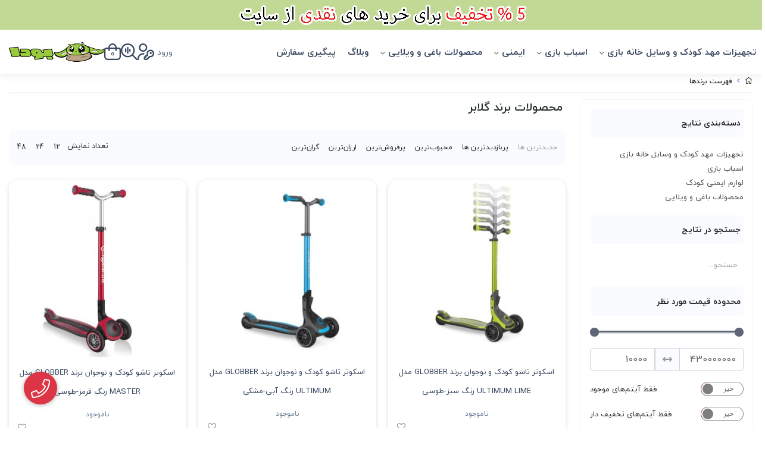

--- FILE ---
content_type: text/html; charset=utf-8
request_url: https://yodatoyz.com/brands/globber
body_size: 19475
content:
<!DOCTYPE html>
<html dir="rtl" lang="fa-IR" class="top_banner_enabled webkit safari chrome mac mode_desktop service_1 site_tajhizatebazi site_788758 plan_5 theme_9 theme_config_90010 module_shop module_2102 page_brands access_0 level_0 lang_persian wide_off dir_rtl mode_smart mode_entry"> 
<head><template class='lazy-code'><!-- Google Tag Manager -->
<script>(function(w,d,s,l,i){w[l]=w[l]||[];w[l].push({'gtm.start':
new Date().getTime(),event:'gtm.js'});var f=d.getElementsByTagName(s)[0],
j=d.createElement(s),dl=l!='dataLayer'?'&l='+l:'';j.async=true;j.src=
'https://www.googletagmanager.com/gtm.js?id='+i+dl;f.parentNode.insertBefore(j,f);
})(window,document,'script','dataLayer','GTM-WJX8R49');</script>
<!-- End Google Tag Manager --></template>	<title>گلابر | GLOBER</title>
	<meta charset="utf-8">
	<meta name="viewport" content="width=device-width, initial-scale=1, shrink-to-fit=no">
		<link rel="shortcut icon" href="https://cdnfa.com/tajhizatebazi/223d/uploads/logo/logo-yoda.png" type="image/x-icon"><meta name="title" content="گلابر | GLOBER" >
<meta property="og:title" content="گلابر | GLOBER" >
<meta name="twitter:title" content="گلابر | GLOBER" >
<meta name="description" content="خرید اسباب بازی با بهترین قیمت در یوداتویز | عرضه کننده مستقیم لوازم مهد کودک و اسباب بازی کودک + [ارسال به سراسر کشور]" >
<meta name="twitter:description" content="خرید اسباب بازی با بهترین قیمت در یوداتویز | عرضه کننده مستقیم لوازم مهد کودک و اسباب بازی کودک + [ارسال به سراسر کشور]" >
<meta property="og:description" content="خرید اسباب بازی با بهترین قیمت در یوداتویز | عرضه کننده مستقیم لوازم مهد کودک و اسباب..." >
<link rel="canonical" href="https://yodatoyz.com/brands/globber" >
<meta name="keywords" content="تجهیزات مهدکودک,تجهیزات خانه بازی,سرسره کودک,تاب کودک,اسباب بازی,میز و صندلی کودک,فروش عمده توپ استخری در تهران,سازه فومی,توپ استخرتوپ,ترامپولین کودک" >
<meta property="og:locale" content="fa_IR" >
<meta property="og:site_name" content="فروشگاه اینترنتی اسباب بازی یودا تويز | yodatoys" >
<meta property="og:type" content="website" >
<meta property="og:url" content="https://yodatoyz.com/brands/globber" >
<meta name="twitter:card" content="summary_large_image" >
<meta name="twitter:url" content="https://yodatoyz.com/brands/globber" >
<link rel="image_src" href="https://cdnfa.com/tajhizatebazi/223d/uploads/alaklng/yoda-toys-sss-edit.png" >
<meta property="og:image" content="https://cdnfa.com/tajhizatebazi/223d/uploads/alaklng/yoda-toys-sss-edit.png" >
<meta property="og:image:secure_url" content="https://cdnfa.com/tajhizatebazi/223d/uploads/alaklng/yoda-toys-sss-edit.png" >
<meta name="twitter:image" content="https://cdnfa.com/tajhizatebazi/223d/uploads/alaklng/yoda-toys-sss-edit.png" >
<meta name="robots" content="index,follow,max-image-preview:large" >
<meta name="generator" content="Shopfa" >
<link rel="preconnect" href="https://s5.cdnfa.com">
<link rel="preconnect" href="https://s6.cdnfa.com">
<link rel="preconnect" href="https://cdnfa.com">
<link rel="dns-prefetch" href="https://s5.cdnfa.com">
<link rel="dns-prefetch" href="https://s6.cdnfa.com">
<link rel="dns-prefetch" href="https://cdnfa.com">
<meta name="google-site-verification" content="wqAy_uQ4OfcD5499OIdh3rpwaI2yhaXrHfZtNP0Um0M" />
	<meta name="theme-color" content="#FFFFFF">
	<meta name="msapplication-navbutton-color" content="#FFFFFF">
	<meta name="apple-mobile-web-app-status-bar-style" content="#FFFFFF">
	<meta name="apple-mobile-web-app-capable" content="yes">
<link rel="stylesheet" type="text/css" href="https://cdnfa.com/src/global/css/bootstrap.rtl.4.6.2.css" >
<link rel="stylesheet" type="text/css" href="https://cdnfa.com/src/themes/theme_9/90010/theme.788758.rtl.css?1765563589" id='theme_style' >
<link rel="stylesheet" type="text/css" href="https://cdnfa.com/src/global/css/jquery.nouislider.css" >
<link rel="stylesheet" type="text/css" href="https://cdnfa.com/src/global/css/jquery.toggles.css" >
<link rel="stylesheet" type="text/css" href="https://cdnfa.com/src/global/css/fontawesome.5.7.2.css" >
<link rel="stylesheet" type="text/css" href="https://cdnfa.com/src/global/css/animate.4.1.1.css" >
<script type="application/ld+json">
[
    {
        "@context": "http://schema.org",
        "@type": "BreadcrumbList",
        "itemListElement": [
            {
                "@type": "ListItem",
                "position": 1,
                "item": {
                    "@id": "https://yodatoyz.com/",
                    "name": "صفحه اصلی"
                }
            },
            {
                "@type": "ListItem",
                "position": 2,
                "item": {
                    "@id": "https://yodatoyz.com/brands",
                    "name": "فهرست برندها"
                }
            },
            {
                "@type": "ListItem",
                "position": 3,
                "item": {
                    "@id": "https://yodatoyz.com/brands/globber",
                    "name": "گلابر"
                }
            }
        ]
    },
    {
        "@context": "https://schema.org",
        "@type": "Organization",
        "name": "یوداتویز",
        "brand": {
            "@type": "Brand",
            "name": "یوداتویز",
            "logo": "https://cdnfa.com/tajhizatebazi/223d/uploads/alaklng/yoda-toys-sss-edit.png"
        },
        "logo": "https://cdnfa.com/tajhizatebazi/223d/uploads/alaklng/yoda-toys-sss-edit.png",
        "image": "https://cdnfa.com/tajhizatebazi/223d/uploads/alaklng/yoda-toys-sss-edit.png",
        "alternateName": [
            "yodatoyz.com"
        ],
        "description": "خرید اسباب بازی با بهترین قیمت در یوداتویز | عرضه کننده مستقیم لوازم مهد کودک و اسباب بازی کودک + [ارسال به سراسر کشور]",
        "url": "https://yodatoyz.com/",
        "sameAs": [
            "https://www.instagram.com/yodatoyz/",
            "https://t.me/yodatoyz",
            "https://aparat.com/yodatoyz.com"
        ]
    }
]
</script>
<style media="screen">.filter_items{
	display:none;
}
.filter_items .btn-link:focus,.filter_items .btn-link:hover {
	text-decoration: none;
}


.filter_status .radio_list label{
	display:block;
	margin-right: 20px;
}

ul.filter_pages {
	padding: 10px;
	border: solid 1px #eee;
	border-radius: 5px;
	text-align: right;
}
.filter_pages a{cursor:pointer;}
.filter_pages a.active{font-weight:bold}
.filter_pages ul{margin-right:20px;}

.noUi-horizontal {margin: 10px 5px 0px 10px;}
.toggle-slide-area{
	margin-left: 10px !important;
	float:right;
}
label.inline{
	float: right;
	margin: 0;
	line-height: 22px;
}



.filter_products .checkboxes{
	position: relative;
	max-height: 333px;
	overflow: auto;
}
.filter_products .checkboxes::-webkit-scrollbar {
	width: 2px;
}
.filter_products .checkboxe::-webkit-scrollbar-thumb:vertical {
	background-color: #bbb;
}

.filter_products .checkboxes li{
	padding:0 !important;
	margin:0;
}
.filter_products .checkboxes label{
	cursor:pointer;
	display:inline-block;
	padding: 5px;
	margin: 0;
	width:100%;
}

.filter_products .checkboxes label:hover{
	background: #eee;
}

.filter_products .checkboxes span {
	float: left;
	color: #aaa;
	font-size: 80%;
}


#nprogress {
    pointer-events: none;
  }
  
#nprogress .bar {
    background: red;
  
    position: fixed;
    z-index: 1031;
    top: 0;
    left: 0;
  
    width: 100%;
    height: 2px;
}
  
  /* Fancy blur effect */
  #nprogress .peg {
    display: block;
    position: absolute;
    right: 0px;
    width: 100px;
    height: 100%;
    box-shadow: 0 0 10px red, 0 0 5px red;
    opacity: 1.0;
  
    -webkit-transform: rotate(3deg) translate(0px, -4px);
        -ms-transform: rotate(3deg) translate(0px, -4px);
            transform: rotate(3deg) translate(0px, -4px);
  }
  
  /* Remove these to get rid of the spinner */
  #nprogress .spinner {
    display: block;
    position: fixed;
    z-index: 1031;
    top: 15px;
    right: 15px;
  }
  
  #nprogress .spinner-icon {
    width: 18px;
    height: 18px;
    box-sizing: border-box;
  
    border: solid 2px transparent;
    border-top-color: red;
    border-left-color: red;
    border-radius: 50%;
  
    -webkit-animation: nprogress-spinner 400ms linear infinite;
            animation: nprogress-spinner 400ms linear infinite;
  }
  
  .nprogress-custom-parent {
    overflow: hidden;
    position: relative;
  }
  
  .nprogress-custom-parent #nprogress .spinner,
  .nprogress-custom-parent #nprogress .bar {
    position: absolute;
  }
  
  @-webkit-keyframes nprogress-spinner {
    0%   { -webkit-transform: rotate(0deg); }
    100% { -webkit-transform: rotate(360deg); }
  }
  @keyframes nprogress-spinner {
    0%   { transform: rotate(0deg); }
    100% { transform: rotate(360deg); }
  }
  .call-connect {
    position: fixed;
    bottom: 40px;
    left: 40px;
    background: #dc3545;
    border-radius: 100%;
    color: #fff;
    padding:12px 8px 8px 8px;
    z-index:999;
    box-shadow: 0 1px 6px rgb(0 0 0 / 20%), 0 1px 10px rgb(0 0 0 / 15%);
    transition: all .2s ease;
}
.call-connect span {
    position: absolute;
    background:  #dc3545;
    width: max-content;
    display: block;
    left: 50px;
    top: 12px;
    padding: 5px 10px 5px 0;border-radius: 0  50px 50px 0;
}
.call-connect:hover{
    color: #fff;
    transform: scale(1.05);
}
.mode_mobile .call-connect {
    left: 10px;
    bottom: 10px;
}
.mode_mobile.page_product .call-connect {
    bottom: 80px;
}

.banner-top .banner-image{background-image:url('https://cdnfa.com/tajhizatebazi/223d/uploads/baner/tkhfif.jpg');}
</style></head>
<body><template class='lazy-code'><!-- Google Tag Manager (noscript) -->
<noscript><iframe src="https://www.googletagmanager.com/ns.html?id=GTM-WJX8R49"
height="0" width="0" style="display:none;visibility:hidden"></iframe></noscript>
<!-- End Google Tag Manager (noscript) --></template>	<div id="loading">Loading...</div>
		

<div class="page">


<!-- header -->
<!-- header -->
<header class='header-1 w-100 text-center'>
    
	
	<div class='header-primary clearfix'>
		<div class="container">
			<div class='header-primary-inner row align-items-center'>
				<div class='col-lg-9 col-md-12 col-sm-12 col-xs-12'>

					<div class='header-menu clearfix'>
						<nav class='main-menu-inner clearfix row'>
							<ul class='menu-2 menu-auto menu-arrows' id='menu_header'><!--home--><li class='deep-3'><a class='page_146898 c-2102' href='https://yodatoyz.com/playing-equipment'>تجهیزات مهد کودک و وسایل خانه بازی</a><ul><li><a class='page_771087 c-2102' href='https://yodatoyz.com/playing-equipment/game-haye-gorouhi-mhd-kodki'>بازی های گروهی مهد کودکی</a></li><li><a class='page_147882 c-2102' href='https://yodatoyz.com/playing-equipment/table-and-chair'>میز و صندلی کودک</a></li><li><a class='page_147883 c-2102' href='https://yodatoyz.com/playing-equipment/swings-and-slides'>تاب و سرسره کودک</a><ul><li><a class='page_308277 c-2102' href='https://yodatoyz.com/playing-equipment/swings-and-slides/slide'>سرسره کودک</a></li><li><a class='page_306843 c-2102' href='https://yodatoyz.com/playing-equipment/swings-and-slides/swing'>تاب کودک</a></li></ul></li><li><a class='page_146902 c-2102' href='https://yodatoyz.com/playing-equipment/ball-and-ball-pool'>پارک حفاظ کودک و استخر توپ کودک</a></li><li><a class='page_150167 c-2102' href='https://yodatoyz.com/playing-equipment/sand-box'>استخر شن بازی و شن بهداشتی کودک</a></li><li><a class='page_179290 c-2102' href='https://yodatoyz.com/playing-equipment/trampolin'>ترامپولین</a><ul><li><a class='page_335630 c-2102' href='https://yodatoyz.com/playing-equipment/trampolin/kids-trampoline'>ترامپولین کودک</a></li><li><a class='page_348250 c-2102' href='https://yodatoyz.com/playing-equipment/trampolin/trampoline-for-adults'>ترامپولین بزرگسال</a></li><li><a class='page_348259 c-2102' href='https://yodatoyz.com/playing-equipment/trampolin/trampoline-for-adults-fitness'>ترامپولین باشگاهی</a></li><li><a class='page_348260 c-2102' href='https://yodatoyz.com/playing-equipment/trampolin/trampoline-with-enclosure-net'>ترامپولین حفاظ دار</a></li><li><a class='page_348262 c-2102' href='https://yodatoyz.com/playing-equipment/trampolin/trampolin-bedoone-hefaz'>ترامپولین بدون حفاظ</a></li><li><a class='page_348261 c-2102' href='https://yodatoyz.com/playing-equipment/trampolin/trampolin-dstgirh-dar'>ترامپولین دستگیره دار</a></li></ul></li><li><a class='page_147884 c-2102' href='https://yodatoyz.com/playing-equipment/flip-flops'>الاكلنگ و راکر کودک</a><ul><li><a class='page_349189 c-2102' href='https://yodatoyz.com/playing-equipment/flip-flops/rocker-choobi-koodak'>راکر چوبی کودک</a></li></ul></li><li><a class='page_203861 c-2102' href='https://yodatoyz.com/playing-equipment/wooden-play-sport'>مجموعه ورزشی چوبی</a></li><li><a class='page_211784 c-2102' href='https://yodatoyz.com/playing-equipment/toys-box'>باکس اسباب بازی کودک</a></li><li><a class='page_147885 c-2102' href='https://yodatoyz.com/playing-equipment/foam-toys'>سازه های فومی</a></li><li><a class='page_312615 c-2102' href='https://yodatoyz.com/playing-equipment/indoor-and-outdoor-kids-playhouse'>کلبه بازی کودک</a></li><li><a class='page_790890 c-2102' href='https://yodatoyz.com/playing-equipment/tonl-game-koodak'>تونل بازی کودک</a></li><li><a class='page_386929 c-2102' href='https://yodatoyz.com/playing-equipment/busyboard'>تخته هوش بیزی بورد</a></li><li><a class='page_226342 c-2102' href='https://yodatoyz.com/playing-equipment/foosball-pool-airhockey'>فوتبال دستی-ایرهاکی-بیلیارد</a></li></ul></li><li class='deep-3'><a class='page_146900 c-2102' href='https://yodatoyz.com/toys'>اسباب بازی</a><ul><li><a class='page_211561 c-2102' href='https://yodatoyz.com/toys/kidsbicycle'>وسایل نقلیه کودک</a><ul><li><a class='page_334025 c-2102' href='https://yodatoyz.com/toys/kidsbicycle/plasmacar-loopcar'>لوپ کار و پلاسماکار</a></li><li><a class='page_334023 c-2102' href='https://yodatoyz.com/toys/kidsbicycle/kids-tricycles'>سه چرخه کودک</a></li><li><a class='page_290799 c-2102' href='https://yodatoyz.com/toys/kidsbicycle/kids-scooter'>اسکوتر کودک</a></li><li><a class='page_180144 c-2102' href='https://yodatoyz.com/toys/kidsbicycle/mashin-game'>ماشین پدالی و ماشین پایی کودک</a></li></ul></li><li><a class='page_201071 c-2102' href='https://yodatoyz.com/toys/kidsjobssupplies'>اسباب بازی مشاغل کودک</a><ul><li><a class='page_308374 c-2102' href='https://yodatoyz.com/toys/kidsjobssupplies/kids-kitchen'>آشپزخانه کودک</a></li><li><a class='page_308375 c-2102' href='https://yodatoyz.com/toys/kidsjobssupplies/doctor-set'>میز پزشکی اسباب بازی با وسایل دکتری</a></li><li><a class='page_308279 c-2102' href='https://yodatoyz.com/toys/kidsjobssupplies/kids-tool'>اسباب بازی ابزار فنی و مهندسی کودک</a></li><li><a class='page_499060 c-2102' href='https://yodatoyz.com/toys/kidsjobssupplies/anagh-moosighi'>ساز های موسیقی کودک</a></li></ul></li><li><a class='page_540796 c-2102' href='https://yodatoyz.com/toys/asbab-game-haye-tkhfif-dar'>اسباب بازی های تخفیف دار</a></li><li><a class='page_442105 c-2102' href='https://yodatoyz.com/toys/arosk-dkhtranh'>عروسک دخترانه</a></li><li><a class='page_464664 c-2102' href='https://yodatoyz.com/toys/asbab-game-nozadi'>اسباب بازی نوزادی</a></li><li><a class='page_398286 c-2102' href='https://yodatoyz.com/toys/kids-puzzle'>پازل</a></li><li><a class='page_320867 c-2102' href='https://yodatoyz.com/toys/playtents'>چادر بازی</a></li><li><a class='page_316495 c-2102' href='https://yodatoyz.com/toys/kids-inflatable-pool'>استخر آب بازی کودک</a></li><li><a class='page_286532 c-2102' href='https://yodatoyz.com/toys/woodentoys'>اسباب بازی چوبی</a></li><li><a class='page_389323 c-2102' href='https://yodatoyz.com/toys/tkhth-nghashi-koodak-va-accessories-tahrir'>تخته نقاشی کودک و لوازم تحریر</a></li><li><a class='page_313922 c-2102' href='https://yodatoyz.com/toys/lego-brix'>لگو و اسباب بازی ساختنی</a></li><li><a class='page_334031 c-2102' href='https://yodatoyz.com/toys/figures'>فیگور و اکشن فیگور</a><ul><li><a class='page_427801 c-2102' href='https://yodatoyz.com/toys/figures/action-figor'>اکشن فیگور</a></li><li><a class='page_427802 c-2102' href='https://yodatoyz.com/toys/figures/figor-hioanat-ma-ghabl-tarikh'>فیگور حیوانات ما قبل تاریخ</a></li><li><a class='page_427800 c-2102' href='https://yodatoyz.com/toys/figures/figor-hioanat-vahshi'>فیگور حیوانات وحشی</a></li><li><a class='page_427799 c-2102' href='https://yodatoyz.com/toys/figures/figor-hioanat-daryayi'>فیگور حیوانات دریایی</a></li><li><a class='page_427798 c-2102' href='https://yodatoyz.com/toys/figures/figor-hioanat-mzrah'>فیگور حیوانات مزرعه</a></li><li><a class='page_422957 c-2102' href='https://yodatoyz.com/toys/figures/figor-fantezi-figor-ezhdeha'>فیگور های فانتزی</a></li></ul></li><li><a class='page_274560 c-2102' href='https://yodatoyz.com/toys/intelligence-and-entertainment'>اسباب بازی هوش و سرگرمی</a></li><li><a class='page_193651 c-2102' href='https://yodatoyz.com/toys/tan-posh-aroski-va-arosk-haye-nmaishi'>لباس نمایشی کودک و عروسک نمایشی</a><ul><li><a class='page_349188 c-2102' href='https://yodatoyz.com/toys/tan-posh-aroski-va-arosk-haye-nmaishi/lebas-show-koodak'>لباس نمایش کودک</a></li><li><a class='page_349187 c-2102' href='https://yodatoyz.com/toys/tan-posh-aroski-va-arosk-haye-nmaishi/arosk-angshti'>عروسک انگشتی</a></li><li><a class='page_349186 c-2102' href='https://yodatoyz.com/toys/tan-posh-aroski-va-arosk-haye-nmaishi/arosk-nmaishi-dasti'>عروسک نمایشی دستی</a></li></ul></li></ul></li><li class='deep-2'><a class='page_145340 c-2102' href='https://yodatoyz.com/safety-first'>ایمنی</a><ul><li><a class='page_147880 c-2102' href='https://yodatoyz.com/safety-first/tatami'>کفپوش رولی مهد کودک و تاتامی</a></li><li><a class='page_147881 c-2102' href='https://yodatoyz.com/safety-first/wall-plugs'>دیوارپوش خانه بازی و مهد کودک</a></li><li><a class='page_427803 c-2102' href='https://yodatoyz.com/safety-first/ghofl-imeni-koodak-ghofl-kabint-ksho-ikhchal-va'>قفل ایمنی کودک (قفل کابینت، کشو، یخچال و ...)</a></li><li><a class='page_193013 c-2102' href='https://yodatoyz.com/safety-first/protector-labeh-va-goshh'>محافظ لبه و گوشه های تیز</a></li></ul></li><li class='deep-2'><a class='page_306833 c-2102' href='https://yodatoyz.com/outdoor'>محصولات باغی و ویلایی</a><ul><li><a class='page_738475 c-2102' href='https://yodatoyz.com/outdoor/hsar-baghchh'>حصار باغچه</a></li><li><a class='page_334033 c-2102' href='https://yodatoyz.com/outdoor/led-table'>میز سوارز (میز نورانی)</a></li><li><a class='page_306834 c-2102' href='https://yodatoyz.com/outdoor/outdoor-table-and-chair'>صندلی سوارز (صندلی نورانی)</a></li><li><a class='page_381683 c-2102' href='https://yodatoyz.com/outdoor/vasaayel-theme-tavalod'>وسایل تم تولد</a></li><li><a class='page_179646 c-2102' href='https://yodatoyz.com/outdoor/majmooe-game-fazaye-baz'>تاب و سرسره فضای باز</a></li></ul></li><li><a class='page_145339 c-2101' href='https://yodatoyz.com/weblog'>وبلاگ</a></li><li><a class='page_145334 c-1995' href='/track-order'>پیگیری سفارش</a></li></ul>						</nav> 
					</div>
					
				</div>
				<div class='col-lg-3 col-md-12 col-sm-12 col-xs-12'>
					
					<div class="d-flex align-items-center justify-content-end custom-header">
					  	<div> 
							<div class="user-area">
    <div class="user-toggle d-flex align-items-center">

                    <span class="signin"> ورود </span> 
                <svg xmlns="http://www.w3.org/2000/svg" id="profile-svg" data-name="Layer 1" viewBox="0 0 24 24" width="28"  height="28">
            <path d="m20.061,12.939c.586.586.586,1.536,0,2.121-.586.586-1.536.586-2.121,0-.586-.586-.586-1.536,0-2.121s1.536-.586,2.121,0Zm2.328,5.449c-1.169,1.17-2.794,1.734-4.413,1.585l-3.133,3.133c-.559.559-1.331.879-2.121.879h-1.714c-1.096,0-1.992-.893-1.997-1.99l-.009-1.988c-.002-.401.153-.779.437-1.064s.661-.442,1.063-.442h.49l.004-.512c.006-.82.679-1.488,1.5-1.488h.762v-.393c-.71-2.311.136-4.764,2.138-6.15,1.805-1.251,4.244-1.286,6.071-.093,1.419.927,2.331,2.409,2.503,4.066.173,1.656-.404,3.282-1.581,4.459Zm-.408-4.253c-.11-1.07-.682-1.993-1.607-2.597-1.154-.754-2.696-.728-3.839.062-1.307.906-1.842,2.524-1.33,4.027.036.104.054.213.054.322v1.55c0,.553-.447,1-1,1h-1.265l-.007,1.008c-.004.549-.451.992-1,.992h-.98l.006,1.485h1.711c.263,0,.52-.106.707-.293l3.487-3.487c.236-.235.575-.342.901-.273,1.151.228,2.331-.13,3.157-.957.749-.749,1.115-1.784,1.006-2.839ZM2,6C2,2.691,4.691,0,8,0s6,2.691,6,6-2.691,6-6,6-6-2.691-6-6Zm2,0c0,2.206,1.794,4,4,4s4-1.794,4-4-1.794-4-4-4-4,1.794-4,4Zm5.99,9.213c.079-.546-.301-1.053-.848-1.132-.376-.054-.761-.081-1.142-.081C3.589,14,0,17.589,0,22v1c0,.553.448,1,1,1s1-.447,1-1v-1c0-3.309,2.691-6,6-6,.287,0,.575.021.858.062.544.073,1.054-.302,1.132-.849Z"/>
        </svg>
    </div>
    <ul class="user-menu">
                <li><a class="fs-sm btn-dialog" href="https://yodatoyz.com/signin"> ورود </a></li>
        <li><a class="fs-sm" href="https://yodatoyz.com/signup"> ثبت نام </a>
        <li><a class="fs-sm" href="https://yodatoyz.com/track-order"> پیگیری سفارش </a></li>
            </ul>
</div> 
						</div>
					    <div class="search-icon-box">
							<!-- <svg id="search-header-svg"  xmlns="http://www.w3.org/2000/svg" xmlns:xlink="http://www.w3.org/1999/xlink" version="1.1" id="Capa_1" x="0px" y="0px" viewBox="0 0 512 512" style="enable-background:new 0 0 512 512;" xml:space="preserve" width="28" height="28">
								<g id="Index">
										<circle style="fill:none;stroke:#36455e;stroke-width:40;stroke-linecap:round;stroke-linejoin:round;stroke-miterlimit:10;" cx="300" cy="260" r="120"/>
									
										<line style="fill:none;stroke:#36455e;stroke-width:40;stroke-linecap:round;stroke-linejoin:round;stroke-miterlimit:10;" x1="384.853" y1="344.853" x2="492" y2="452"/>
									
										<line style="fill:none;stroke:#36455e;stroke-width:40;stroke-linecap:round;stroke-linejoin:round;stroke-miterlimit:10;" x1="20" y1="60" x2="340" y2="60"/>
									
										<line style="fill:none;stroke:#36455e;stroke-width:40;stroke-linecap:round;stroke-linejoin:round;stroke-miterlimit:10;" x1="20" y1="180" x2="116.703" y2="180"/>
									
										<line style="fill:none;stroke:#36455e;stroke-width:40;stroke-linecap:round;stroke-linejoin:round;stroke-miterlimit:10;" x1="20" y1="300" x2="104.019" y2="300"/>
									
										<line style="fill:none;stroke:#36455e;stroke-width:40;stroke-linecap:round;stroke-linejoin:round;stroke-miterlimit:10;" x1="20" y1="420" x2="180.131" y2="420"/>
								</g>
							</svg> -->
							<svg xmlns="http://www.w3.org/2000/svg" id="search-header-svg"  data-name="Layer 1" viewBox="0 0 24 24"  width="28" height="28">
								<path d="m23.707,22.293l-5.969-5.969c1.412-1.725,2.262-3.927,2.262-6.324C20,4.486,15.514,0,10,0S0,4.486,0,10s4.486,10,10,10c2.398,0,4.6-.85,6.324-2.262l5.969,5.969c.195.195.451.293.707.293s.512-.098.707-.293c.391-.391.391-1.023,0-1.414ZM2,10C2,5.589,5.589,2,10,2s8,3.589,8,8-3.589,8-8,8S2,14.411,2,10Zm9-4v8c0,.553-.448,1-1,1s-1-.447-1-1V6c0-.553.448-1,1-1s1,.447,1,1Zm3,3v2c0,.553-.448,1-1,1s-1-.447-1-1v-2c0-.553.448-1,1-1s1,.447,1,1Zm-6-1v4c0,.553-.448,1-1,1s-1-.447-1-1v-4c0-.553.448-1,1-1s1,.447,1,1Z"/>
							</svg>
					 	</div>
					
					
						<div> 
	<div class="basket-area">
	    <div class="basket-toggle">
			<span id="basket_items">0</span>
			<svg id="basket-svg" xmlns="http://www.w3.org/2000/svg" id="Outline" viewBox="0 0 24 24" width="28" height="38">
				<path d="M21,6H18A6,6,0,0,0,6,6H3A3,3,0,0,0,0,9V19a5.006,5.006,0,0,0,5,5H19a5.006,5.006,0,0,0,5-5V9A3,3,0,0,0,21,6ZM12,2a4,4,0,0,1,4,4H8A4,4,0,0,1,12,2ZM22,19a3,3,0,0,1-3,3H5a3,3,0,0,1-3-3V9A1,1,0,0,1,3,8H6v2a1,1,0,0,0,2,0V8h8v2a1,1,0,0,0,2,0V8h3a1,1,0,0,1,1,1Z"/>
			</svg>
		</div>
		<div class="basket-menu shadow">
		    <div class="cart-box01">
				<span class="bas-close d-flex align-items-center"><span class="colse-this">بستن</span><i class="fal fa-times"></i></span>
			</div>
			<div id="basket" class="d-flex flex-column justify-content-between ">
								<div id="basket_free" >
					<div class="empty-basket-desk">
						سبد خرید شما خالی است 
					</div>
					<div class="back-to-search">
						<a href="/search">فروشگاه</a>
					</div>
				</div>
				<div id="checkout" class="clearfix w-100 hidden" >
		          	<div class="sum_basket_title d-flex justify-content-center">
						<span class="sum-name">مجموع: </span>
						<span id="sum_basket">0 <span class="currency">تومان</span>  </span> 
					</div>
				 
					<div class="checkout-price">
						<div class=" see-Checkout-account">
							<a class="btn btn-custom see-basket" id="checkout_link" href="https://yodatoyz.com/cart">
								مشاهده سبد خرید							</a>
						</div>
					</div>
		    	</div>
			</div>
		</div>
	</div>
	 
 </div>
						<div> <a class="logo" href="https://yodatoyz.com/">
          <div class="image">
        <img src="https://cdnfa.com/tajhizatebazi/223d/uploads/alaklng/yoda-toys-sss-edit.png" alt="فروشگاه اینترنتی اسباب بازی یودا تويز | yodatoys" width="160" height="45">
      </div>
    </a> </div>
					</div>
					
				</div>
			</div>
		</div>
	</div>

	
</header>

	<div class="search-area">
	<form method="get" action="https://yodatoyz.com/search" class="search-form clearfix">

		<div class="close-search-icon">
			<span class="bas-close d-flex align-items-center"> <span class="colse-this">بستن</span> <i class="fal fa-times"></i></span>
		</div>

		<div class="search-more-product">
			<a href="/search" class=""> جستجو محصولات بیشتر  </a>
		</div>

		<div class="input-group input-group-md">
			<span class="input-group-prepend">
				<button type="submit" aria-label="center" class="btn border-0 p-1 px-2 bg-transparent shadow-none btn-custom btn-search search_button" ><i class="fal fa-search"></i></button>
			</span>
			<input class="form-control pr-0 shadow-none border-0 bg-transparent live-search q" type="text" name="q" autocomplete="off" maxlength="255" value="" placeholder="جستجوی محصول، دسته، برند..." >
		</div>
	
		<!-- <div class="return-search-box">
			<a href="/search" class="return-search"> مشاهده محصولات بیشتر  </a>
		</div> -->
	
	</form>	

</div>
<div class="header-1-placeholder"></div><!-- /header -->

<!-- main -->
<!--DESKTOP MODE-->
<div class="main-content">
	<div class="container">		<div class="sides">
		    
			<div id="side_top">
								<div class="breadcrumbs clearfix  overflow-hidden px-0 py-2 d-print-none" >
	<a href="https://yodatoyz.com/" title="صفحه اصلی"><span class="fal fa-home"></span></a>
						<span class="nav-arrow mx-1 pt-1 fal fa-angle-left"></span>
		 
		<a href="https://yodatoyz.com/brands">فهرست برندها</a>	</div>
			</div>
			
			<div class="row">
			    
			    					<div id="side_right" class="col-lg-3 col-xs-3 col-lg-pull-9 col-xs-pull-9 col-ms-pull-0">
					    <div class='box' id='box_filter'><div class="block">
      <div class="header">
      <span>فیلتر</span>
    </div>
  	<div class="body">
	<form action='https://yodatoyz.com/brands/globber' method='GET' id='filter_products' class='filter_products' data-tracking-id='list_page_sidebar_filters'>
	<div class='filter-box' id='filter_pages'>
		<label class='filter-label' for='q'>دسته‌بندی نتایج</label>
		<div id='pages_area'><ul class='filter_pages'><li><a data-name='playing-equipment' data-id='146898'>تجهیزات مهد کودک و وسایل خانه بازی</a></li><li><a data-name='toys' data-id='146900'>اسباب بازی</a></li><li><a data-name='safety-first' data-id='145340'>لوازم ایمنی کودک</a></li><li><a data-name='outdoor' data-id='306833'>محصولات باغی و ویلایی</a></li></ul></div>
		
		<hr></div><div class='filter-box' id='filter_search'>
		 <label class='filter-label' for='q'>جستجو در نتایج</label>
		 <input placeholder="جستجو..." name="q" id="q" value="" class=" form-control" type="text" />
		 <hr></div><div class='filter-box' id='filter_range'>
			<div class='filter_area' data-filter='price'>
			<label class='filter-label' for='price_range'>محدوده قیمت مورد نظر</label>
			<div class=''>
			<div id='price_range'></div>
			<br>
			<div class='input-group'>
			<input type='number' id='max' name='max' step='1000' value='430000000' class='form-control' >
			<div class='input-group-prepend'><span class='input-group-text'><i class='fa fa-arrows-h'></i></span></div>
			<input type='number' id='min' name='min' step='1000' value='10000' class='form-control' >
			</div>
			</div>
			</div>
			<hr></div><div class='filter-box' id='filter_status'>
			<div class='clearfix filter_area' data-filter='status'>
			<span class='toggle-slide-area toggle-e982a1'><span class='toggles toggle-light'></span><input class='yesno status' type='hidden' name='status'  value='0'></span>
        <label class='filter-label-inline inline' for='status'>فقط آیتم‌های موجود</label>
			</div>
			<hr></div><div class='filter-box' id='filter_off'>
		<div class='clearfix filter_area' data-filter='off'>
		<span class='toggle-slide-area toggle-e982a1'><span class='toggles toggle-light'></span><input class='yesno off' type='hidden' name='off'  value='0'></span>
        <label class='filter-label-inline inline' for='off'>فقط آیتم‌های تخفیف دار</label>
		</div>
		<hr></div><div class='filter-box' id='filter_special'>
		<div class='clearfix filter_area' data-filter='special'>
		<span class='toggle-slide-area toggle-e982a1'><span class='toggles toggle-light'></span><input class='yesno special' type='hidden' name='special'  value='0'></span>
        <label class='filter-label-inline inline' for='special'>فقط آیتم‌های ویژه</label>
		</div>
		<hr></div>
	<input type='hidden' id='page_id' name='page_id' value='0' /><input type='hidden' id='limit' name='limit' value='72' /><input type='hidden' id='page' name='page' value='1' /><input type='hidden' id='sort' name='sort' value='new' />
	</form>
	<style>
	.filter_items{
		display:flex !important;
	}
	</style>
	</div>
</div></div>					 </div>
								
				<main id="side_center" class="col-lg-9  col-xs-9 col-lg-push-3 col-xs-push-3 col-ms-push-0">
					<div class='box' id='box_products'><div class="content">
	<div class="header clearfix">
		<div class='title'><h1>محصولات برند گلابر</h1></div>
			</div>
	<div class="body clearfix">
		<div class='filter_items clearfix form-inline row'><div class='col-8'><span class='btn-sorts visible-lg-inline-block d-none d-lg-inline-block d-xl-inline-block' data-tracking-id='list_page_horizontal_display_filters'><a class='btn btn-default btn-light btn-sort btn-sm btn-sort-new' data-sort='new'>جدیدترین ها</a><a class='btn btn-link btn-sort btn-sm btn-sort-hit' data-sort='hit'>پربازدیدترین ها</a><a class='btn btn-link btn-sort btn-sm btn-sort-rate' data-sort='rate'>محبوب‌‌ترین</a><a class='btn btn-link btn-sort btn-sm btn-sort-sale' data-sort='sale'>پرفروش‌ترین</a><a class='btn btn-link btn-sort btn-sm btn-sort-lowprice' data-sort='lowprice'>ارزان‌ترین</a><a class='btn btn-link btn-sort btn-sm btn-sort-highprice' data-sort='highprice'>گران‌ترین</a></span><select name="select_sort" id="select_sort" class="hidden-lg d-lg-none d-xl-none form-control"><option value='new' selected='selected'>جدیدترین ها</option><option value='hit'>پربازدیدترین ها</option><option value='rate'>محبوب‌‌ترین</option><option value='sale'>پرفروش‌ترین</option><option value='lowprice'>ارزان‌ترین</option><option value='highprice'>گران‌ترین</option></select></div><div class='col-4'><span class='float-left'>تعداد نمایش <span class='visible-lg-inline-block d-none d-lg-inline-block d-xl-inline-block'><a class='btn btn-sm btn-limit btn-link ' data-limit='12'>12</a><a class='btn btn-sm btn-limit btn-link ' data-limit='24'>24</a><a class='btn btn-sm btn-limit btn-link ' data-limit='48'>48</a></span><select name="select_limit" id="select_limit" class="hidden-lg d-lg-none form-control"><option value='12'>12</option><option value='24'>24</option><option value='48'>48</option></select></span></div></div><div id='products'>	<div class="products items clearfix row mode-1">
				<!-- id="product-4166021" -->
	
		<div class="col-xl-3 col-lg-4 col-md-4 col-sm-4 col-xs-4 col-ms-6 ">
		    
			<div class="thumb overflow-hidden text-center position-relative">
				<a href="https://yodatoyz.com/product/4166021"  class="image d-block" title="ساخت : هنگ کنگ 
برند : GLOBER - فرانسه
رده سنی : 5 سال به بالا
تحمل وزن : 100 کیلوگرم 
وزن اسکوتر : 2.7 کیلوگرم 
-بهترین و لوکس ترین اسکوتر کودک و نوجوان از برند معروف GLOBER که یک برند فرانسوی میباشد. 
-بهترین اسکوتر تاشو کودک در ایران
-پر فروشترین اسکوتر جهان از برند GLOBBER">
					<img width="300" height="300" class="lazy" src="https://cdnfa.com/src/global/images/null.png" data-src="https://cdnfa.com/tajhizatebazi/223d/files/thumb/4473909.jpg" data-srcset="https://cdnfa.com/tajhizatebazi/223d/files/thumb/4473909.jpg 1x" alt="اسکوتر تاشو کودک و نوجوان برند GLOBBER مدل ULTIMUM LIME  رنگ سبز-طوسی" >
    				<img width="300" height="300" class="lazy img-hover" src="https://cdnfa.com/src/global/images/null.png" data-src="https://cdnfa.com/tajhizatebazi/223d/files/thumb/4473907.jpg" data-srcset="https://cdnfa.com/tajhizatebazi/223d/files/thumb/4473907.jpg 1x" alt="اسکوتر تاشو کودک و نوجوان برند GLOBBER مدل ULTIMUM LIME  رنگ سبز-طوسی" >				</a>
				<div class="details">
					<h2 class="d-block"><a class="title overflow-hidden" title="اسکوتر تاشو کودک و نوجوان برند GLOBBER مدل ULTIMUM LIME  رنگ سبز-طوسی" href="https://yodatoyz.com/product/4166021" >اسکوتر تاشو کودک و نوجوان برند GLOBBER مدل ULTIMUM LIME  رنگ سبز-طوسی</a></h2>
										<div class="price-area">
					    						    <span class="status">ناموجود</span>
				    						</div>
										<div class="d-flex align-items-center justify-content-between">
						<form class="product-basket">
															<a aria-label="view-more" class="btn btn-sm btn-product btn-light" href="https://yodatoyz.com/product/4166021" ><span></span>
									<div class="btn-basket-icon"> <i class="fas fa-angle-left"></i> </div>
									<span class="add_product-basket"> مشاهده محصول </span>
								</a>	
													</form>	
						<span class="btn-wishlist btn-wishlist-4166021 text-center" data-id="4166021"><i class="fal fa-heart fa-fw"></i></span>					</div>
			   </div>
				
				<!--  -->

								<div class="btn-float position-absolute top-1">
					<span class="btn-wishlist btn-wishlist-4166021 text-center d-inline mx-1" data-id="4166021"><i class="fal fa-heart fa-fw"></i></span>														</div>
							</div>
		
		</div>
	
		
				<!-- id="product-4166010" -->
	
		<div class="col-xl-3 col-lg-4 col-md-4 col-sm-4 col-xs-4 col-ms-6 ">
		    
			<div class="thumb overflow-hidden text-center position-relative">
				<a href="https://yodatoyz.com/product/4166010"  class="image d-block" title="ساخت : هنگ کنگ 
برند : GLOBER - فرانسه
رده سنی : 5 سال به بالا
تحمل وزن : 100 کیلوگرم 
وزن اسکوتر : 2.7 کیلوگرم 
-بهترین و لوکس ترین اسکوتر کودک و نوجوان از برند معروف GLOBER که یک برند فرانسوی میباشد. 
-بهترین اسکوتر تاشو کودک در ایران
-پر فروشترین اسکوتر جهان از برند GLOBBER
-دارای تکنولوژی جدید که به شما قابلیت گردش راحت تر در پیچ ها را میدهد فقط با چرخاندن یک دکمه">
					<img width="300" height="300" class="lazy" src="https://cdnfa.com/src/global/images/null.png" data-src="https://cdnfa.com/tajhizatebazi/223d/files/thumb/4473884.jpg" data-srcset="https://cdnfa.com/tajhizatebazi/223d/files/thumb/4473884.jpg 1x" alt="اسکوتر تاشو کودک و نوجوان برند GLOBBER مدل ULTIMUM رنگ آبی-مشکی" >
    				<img width="300" height="300" class="lazy img-hover" src="https://cdnfa.com/src/global/images/null.png" data-src="https://cdnfa.com/tajhizatebazi/223d/files/thumb/4473881.jpg" data-srcset="https://cdnfa.com/tajhizatebazi/223d/files/thumb/4473881.jpg 1x" alt="اسکوتر تاشو کودک و نوجوان برند GLOBBER مدل ULTIMUM رنگ آبی-مشکی" >				</a>
				<div class="details">
					<h2 class="d-block"><a class="title overflow-hidden" title="اسکوتر تاشو کودک و نوجوان برند GLOBBER مدل ULTIMUM رنگ آبی-مشکی" href="https://yodatoyz.com/product/4166010" >اسکوتر تاشو کودک و نوجوان برند GLOBBER مدل ULTIMUM رنگ آبی-مشکی</a></h2>
										<div class="price-area">
					    						    <span class="status">ناموجود</span>
				    						</div>
										<div class="d-flex align-items-center justify-content-between">
						<form class="product-basket">
															<a aria-label="view-more" class="btn btn-sm btn-product btn-light" href="https://yodatoyz.com/product/4166010" ><span></span>
									<div class="btn-basket-icon"> <i class="fas fa-angle-left"></i> </div>
									<span class="add_product-basket"> مشاهده محصول </span>
								</a>	
													</form>	
						<span class="btn-wishlist btn-wishlist-4166010 text-center" data-id="4166010"><i class="fal fa-heart fa-fw"></i></span>					</div>
			   </div>
				
				<!--  -->

								<div class="btn-float position-absolute top-1">
					<span class="btn-wishlist btn-wishlist-4166010 text-center d-inline mx-1" data-id="4166010"><i class="fal fa-heart fa-fw"></i></span>														</div>
							</div>
		
		</div>
	
		
				<!-- id="product-4166172" -->
	
		<div class="col-xl-3 col-lg-4 col-md-4 col-sm-4 col-xs-4 col-ms-6 ">
		    
			<div class="thumb overflow-hidden text-center position-relative">
				<a href="https://yodatoyz.com/product/4166172"  class="image d-block" title="ساخت : هنگ کنگ 
برند : GLOBER - فرانسه
رده سنی : 4 سال تا 14 سال
تحمل وزن : 50 کیلوگرم 
وزن اسکوتر : 2.5 کیلوگرم 
-بهترین و لوکس ترین اسکوتر کودک و نوجوان از برند معروف GLOBER که یک برند فرانسوی میباشد. 
-بهترین اسکوتر تاشو کودک در ایران
-پر فروشترین اسکوتر جهان از برند GLOBBER">
					<img width="300" height="300" class="lazy" src="https://cdnfa.com/src/global/images/null.png" data-src="https://cdnfa.com/tajhizatebazi/223d/files/thumb/4473649.jpg" data-srcset="https://cdnfa.com/tajhizatebazi/223d/files/thumb/4473649.jpg 1x" alt="اسکوتر تاشو کودک و نوجوان برند GLOBBER مدل MASTER رنگ قرمز-طوسی" >
    				<img width="300" height="300" class="lazy img-hover" src="https://cdnfa.com/src/global/images/null.png" data-src="https://cdnfa.com/tajhizatebazi/223d/files/thumb/4473650.jpg" data-srcset="https://cdnfa.com/tajhizatebazi/223d/files/thumb/4473650.jpg 1x" alt="اسکوتر تاشو کودک و نوجوان برند GLOBBER مدل MASTER رنگ قرمز-طوسی" >				</a>
				<div class="details">
					<h2 class="d-block"><a class="title overflow-hidden" title="اسکوتر تاشو کودک و نوجوان برند GLOBBER مدل MASTER رنگ قرمز-طوسی" href="https://yodatoyz.com/product/4166172" >اسکوتر تاشو کودک و نوجوان برند GLOBBER مدل MASTER رنگ قرمز-طوسی</a></h2>
										<div class="price-area">
					    						    <span class="status">ناموجود</span>
				    						</div>
										<div class="d-flex align-items-center justify-content-between">
						<form class="product-basket">
															<a aria-label="view-more" class="btn btn-sm btn-product btn-light" href="https://yodatoyz.com/product/4166172" ><span></span>
									<div class="btn-basket-icon"> <i class="fas fa-angle-left"></i> </div>
									<span class="add_product-basket"> مشاهده محصول </span>
								</a>	
													</form>	
						<span class="btn-wishlist btn-wishlist-4166172 text-center" data-id="4166172"><i class="fal fa-heart fa-fw"></i></span>					</div>
			   </div>
				
				<!--  -->

								<div class="btn-float position-absolute top-1">
					<span class="btn-wishlist btn-wishlist-4166172 text-center d-inline mx-1" data-id="4166172"><i class="fal fa-heart fa-fw"></i></span>														</div>
							</div>
		
		</div>
	
		
				<!-- id="product-4166115" -->
	
		<div class="col-xl-3 col-lg-4 col-md-4 col-sm-4 col-xs-4 col-ms-6 ">
		    
			<div class="thumb overflow-hidden text-center position-relative">
				<a href="https://yodatoyz.com/product/4166115"  class="image d-block" title="ساخت : هنگ کنگ 
برند : GLOBER - فرانسه
رده سنی : 4 سال تا 14 سال
تحمل وزن : 50 کیلوگرم 
وزن اسکوتر : 2.5 کیلوگرم 
-بهترین و لوکس ترین اسکوتر کودک و نوجوان از برند معروف GLOBER که یک برند فرانسوی میباشد. 
-بهترین اسکوتر تاشو کودک در ایران
-پر فروشترین اسکوتر جهان از برند GLOBBER">
					<img width="300" height="300" class="lazy" src="https://cdnfa.com/src/global/images/null.png" data-src="https://cdnfa.com/tajhizatebazi/223d/files/thumb/4473655.jpg" data-srcset="https://cdnfa.com/tajhizatebazi/223d/files/thumb/4473655.jpg 1x" alt="اسکوتر تاشو کودک و نوجوان برند GLOBBER مدل MASTER رنگ آبی-طوسی" >
    				<img width="300" height="300" class="lazy img-hover" src="https://cdnfa.com/src/global/images/null.png" data-src="https://cdnfa.com/tajhizatebazi/223d/files/thumb/4473653.jpg" data-srcset="https://cdnfa.com/tajhizatebazi/223d/files/thumb/4473653.jpg 1x" alt="اسکوتر تاشو کودک و نوجوان برند GLOBBER مدل MASTER رنگ آبی-طوسی" >				</a>
				<div class="details">
					<h2 class="d-block"><a class="title overflow-hidden" title="اسکوتر تاشو کودک و نوجوان برند GLOBBER مدل MASTER رنگ آبی-طوسی" href="https://yodatoyz.com/product/4166115" >اسکوتر تاشو کودک و نوجوان برند GLOBBER مدل MASTER رنگ آبی-طوسی</a></h2>
										<div class="price-area">
					    						    <span class="status">ناموجود</span>
				    						</div>
										<div class="d-flex align-items-center justify-content-between">
						<form class="product-basket">
															<a aria-label="view-more" class="btn btn-sm btn-product btn-light" href="https://yodatoyz.com/product/4166115" ><span></span>
									<div class="btn-basket-icon"> <i class="fas fa-angle-left"></i> </div>
									<span class="add_product-basket"> مشاهده محصول </span>
								</a>	
													</form>	
						<span class="btn-wishlist btn-wishlist-4166115 text-center" data-id="4166115"><i class="fal fa-heart fa-fw"></i></span>					</div>
			   </div>
				
				<!--  -->

								<div class="btn-float position-absolute top-1">
					<span class="btn-wishlist btn-wishlist-4166115 text-center d-inline mx-1" data-id="4166115"><i class="fal fa-heart fa-fw"></i></span>														</div>
							</div>
		
		</div>
	
		
				<!-- id="product-4166032" -->
	
		<div class="col-xl-3 col-lg-4 col-md-4 col-sm-4 col-xs-4 col-ms-6 ">
		    
			<div class="thumb overflow-hidden text-center position-relative">
				<a href="https://yodatoyz.com/product/4166032"  class="image d-block" title="ساخت : هنگ کنگ 
برند : GLOBER - فرانسه
رده سنی : 4 سال تا 14 سال
تحمل وزن : 50 کیلوگرم 
وزن اسکوتر : 2.5 کیلوگرم 
-بهترین و لوکس ترین اسکوتر کودک و نوجوان از برند معروف GLOBER که یک برند فرانسوی میباشد. 
-بهترین اسکوتر تاشو کودک در ایران
-پر فروشترین اسکوتر جهان از برند GLOBBER">
					<img width="300" height="300" class="lazy" src="https://cdnfa.com/src/global/images/null.png" data-src="https://cdnfa.com/tajhizatebazi/223d/files/thumb/4473661.jpg" data-srcset="https://cdnfa.com/tajhizatebazi/223d/files/thumb/4473661.jpg 1x" alt="اسکوتر تاشو کودک و نوجوان برند GLOBBER مدل MASTER رنگ صورتی-طوسی" >
    				<img width="300" height="300" class="lazy img-hover" src="https://cdnfa.com/src/global/images/null.png" data-src="https://cdnfa.com/tajhizatebazi/223d/files/thumb/4473662.jpg" data-srcset="https://cdnfa.com/tajhizatebazi/223d/files/thumb/4473662.jpg 1x" alt="اسکوتر تاشو کودک و نوجوان برند GLOBBER مدل MASTER رنگ صورتی-طوسی" >				</a>
				<div class="details">
					<h2 class="d-block"><a class="title overflow-hidden" title="اسکوتر تاشو کودک و نوجوان برند GLOBBER مدل MASTER رنگ صورتی-طوسی" href="https://yodatoyz.com/product/4166032" >اسکوتر تاشو کودک و نوجوان برند GLOBBER مدل MASTER رنگ صورتی-طوسی</a></h2>
										<div class="price-area">
					    						    <span class="status">ناموجود</span>
				    						</div>
										<div class="d-flex align-items-center justify-content-between">
						<form class="product-basket">
															<a aria-label="view-more" class="btn btn-sm btn-product btn-light" href="https://yodatoyz.com/product/4166032" ><span></span>
									<div class="btn-basket-icon"> <i class="fas fa-angle-left"></i> </div>
									<span class="add_product-basket"> مشاهده محصول </span>
								</a>	
													</form>	
						<span class="btn-wishlist btn-wishlist-4166032 text-center" data-id="4166032"><i class="fal fa-heart fa-fw"></i></span>					</div>
			   </div>
				
				<!--  -->

								<div class="btn-float position-absolute top-1">
					<span class="btn-wishlist btn-wishlist-4166032 text-center d-inline mx-1" data-id="4166032"><i class="fal fa-heart fa-fw"></i></span>														</div>
							</div>
		
		</div>
	
		
				<!-- id="product-4166016" -->
	
		<div class="col-xl-3 col-lg-4 col-md-4 col-sm-4 col-xs-4 col-ms-6 ">
		    
			<div class="thumb overflow-hidden text-center position-relative">
				<a href="https://yodatoyz.com/product/4166016"  class="image d-block" title="ساخت : هنگ کنگ 
برند : GLOBER - فرانسه
رده سنی : 5 سال به بالا
تحمل وزن : 100 کیلوگرم 
وزن اسکوتر : 2.7 کیلوگرم 
-بهترین و لوکس ترین اسکوتر کودک و نوجوان از برند معروف GLOBER که یک برند فرانسوی میباشد. 
-بهترین اسکوتر تاشو کودک در ایران
-پر فروشترین اسکوتر جهان از برند GLOBBER
-دارای تکنولوژی جدید که به شما قابلیت گردش راحت تر در پیچ ها را میدهد فقط با چرخاندن یک دکمه">
					<img width="300" height="300" class="lazy" src="https://cdnfa.com/src/global/images/null.png" data-src="https://cdnfa.com/tajhizatebazi/223d/files/thumb/4473885.png" data-srcset="https://cdnfa.com/tajhizatebazi/223d/files/thumb/4473885.png 1x" alt="اسکوتر تاشو کودک و نوجوان برند GLOBBER مدل ULTIMUM" >
    				<img width="300" height="300" class="lazy img-hover" src="https://cdnfa.com/src/global/images/null.png" data-src="https://cdnfa.com/tajhizatebazi/223d/files/thumb/4473877.jpg" data-srcset="https://cdnfa.com/tajhizatebazi/223d/files/thumb/4473877.jpg 1x" alt="اسکوتر تاشو کودک و نوجوان برند GLOBBER مدل ULTIMUM" >				</a>
				<div class="details">
					<h2 class="d-block"><a class="title overflow-hidden" title="اسکوتر تاشو کودک و نوجوان برند GLOBBER مدل ULTIMUM" href="https://yodatoyz.com/product/4166016" >اسکوتر تاشو کودک و نوجوان برند GLOBBER مدل ULTIMUM</a></h2>
										<div class="price-area">
					    						    <span class="status">ناموجود</span>
				    						</div>
										<div class="d-flex align-items-center justify-content-between">
						<form class="product-basket">
															<a aria-label="view-more" class="btn btn-sm btn-product btn-light" href="https://yodatoyz.com/product/4166016" ><span></span>
									<div class="btn-basket-icon"> <i class="fas fa-angle-left"></i> </div>
									<span class="add_product-basket"> مشاهده محصول </span>
								</a>	
													</form>	
						<span class="btn-wishlist btn-wishlist-4166016 text-center" data-id="4166016"><i class="fal fa-heart fa-fw"></i></span>					</div>
			   </div>
				
				<!--  -->

								<div class="btn-float position-absolute top-1">
					<span class="btn-wishlist btn-wishlist-4166016 text-center d-inline mx-1" data-id="4166016"><i class="fal fa-heart fa-fw"></i></span>														</div>
							</div>
		
		</div>
	
		
				<!-- id="product-4165509" -->
	
		<div class="col-xl-3 col-lg-4 col-md-4 col-sm-4 col-xs-4 col-ms-6 ">
		    
			<div class="thumb overflow-hidden text-center position-relative">
				<a href="https://yodatoyz.com/product/4165509"  class="image d-block" title="ساخت : هنگ کنگ 
برند : GLOBER - فرانسه
رده سنی : 3 سال به بالا
تحمل وزن : 50 کیلوگرم 
وزن اسکوتر : 2.5 کیلوگرم 
-بهترین و لوکس ترین اسکوتر بچه گانه از برند معروف GLOBER که یک برند فرانسوی میباشد. 
-بهترین اسکوتر تاشو کودک در ایران
-پر فروشترین اسکوتر جهان از برند GLOBBER">
					<img width="300" height="300" class="lazy" src="https://cdnfa.com/src/global/images/null.png" data-src="https://cdnfa.com/tajhizatebazi/223d/files/thumb/4474148.jpg" data-srcset="https://cdnfa.com/tajhizatebazi/223d/files/thumb/4474148.jpg 1x" alt="اسکوتر تاشو بچه گانه برند GLOBBER مدل PRIMO رنگ صورتی" >
    				<img width="300" height="300" class="lazy img-hover" src="https://cdnfa.com/src/global/images/null.png" data-src="https://cdnfa.com/tajhizatebazi/223d/files/thumb/4474137.jpg" data-srcset="https://cdnfa.com/tajhizatebazi/223d/files/thumb/4474137.jpg 1x" alt="اسکوتر تاشو بچه گانه برند GLOBBER مدل PRIMO رنگ صورتی" >				</a>
				<div class="details">
					<h2 class="d-block"><a class="title overflow-hidden" title="اسکوتر تاشو بچه گانه برند GLOBBER مدل PRIMO رنگ صورتی" href="https://yodatoyz.com/product/4165509" >اسکوتر تاشو بچه گانه برند GLOBBER مدل PRIMO رنگ صورتی</a></h2>
										<div class="price-area">
					    						    <span class="status">ناموجود</span>
				    						</div>
										<div class="d-flex align-items-center justify-content-between">
						<form class="product-basket">
															<a aria-label="view-more" class="btn btn-sm btn-product btn-light" href="https://yodatoyz.com/product/4165509" ><span></span>
									<div class="btn-basket-icon"> <i class="fas fa-angle-left"></i> </div>
									<span class="add_product-basket"> مشاهده محصول </span>
								</a>	
													</form>	
						<span class="btn-wishlist btn-wishlist-4165509 text-center" data-id="4165509"><i class="fal fa-heart fa-fw"></i></span>					</div>
			   </div>
				
				<!--  -->

								<div class="btn-float position-absolute top-1">
					<span class="btn-wishlist btn-wishlist-4165509 text-center d-inline mx-1" data-id="4165509"><i class="fal fa-heart fa-fw"></i></span>														</div>
							</div>
		
		</div>
	
		
				<!-- id="product-4165505" -->
	
		<div class="col-xl-3 col-lg-4 col-md-4 col-sm-4 col-xs-4 col-ms-6 ">
		    
			<div class="thumb overflow-hidden text-center position-relative">
				<a href="https://yodatoyz.com/product/4165505"  class="image d-block" title="ساخت : هنگ کنگ 
برند : GLOBER - فرانسه
رده سنی : 3 سال به بالا
تحمل وزن : 50 کیلوگرم 
وزن اسکوتر : 2.5 کیلوگرم 
-بهترین و لوکس ترین اسکوتر بچه گانه از برند معروف GLOBER که یک برند فرانسوی میباشد. 
-بهترین اسکوتر تاشو کودک در ایران
-پر فروشترین اسکوتر جهان از برند GLOBBER">
					<img width="300" height="300" class="lazy" src="https://cdnfa.com/src/global/images/null.png" data-src="https://cdnfa.com/tajhizatebazi/223d/files/thumb/4474157.jpg" data-srcset="https://cdnfa.com/tajhizatebazi/223d/files/thumb/4474157.jpg 1x" alt="اسکوتر تاشو بچه گانه برند GLOBBER مدل PRIMO رنگ سبز" >
    				<img width="300" height="300" class="lazy img-hover" src="https://cdnfa.com/src/global/images/null.png" data-src="https://cdnfa.com/tajhizatebazi/223d/files/thumb/4474155.jpg" data-srcset="https://cdnfa.com/tajhizatebazi/223d/files/thumb/4474155.jpg 1x" alt="اسکوتر تاشو بچه گانه برند GLOBBER مدل PRIMO رنگ سبز" >				</a>
				<div class="details">
					<h2 class="d-block"><a class="title overflow-hidden" title="اسکوتر تاشو بچه گانه برند GLOBBER مدل PRIMO رنگ سبز" href="https://yodatoyz.com/product/4165505" >اسکوتر تاشو بچه گانه برند GLOBBER مدل PRIMO رنگ سبز</a></h2>
										<div class="price-area">
					    						    <span class="status">ناموجود</span>
				    						</div>
										<div class="d-flex align-items-center justify-content-between">
						<form class="product-basket">
															<a aria-label="view-more" class="btn btn-sm btn-product btn-light" href="https://yodatoyz.com/product/4165505" ><span></span>
									<div class="btn-basket-icon"> <i class="fas fa-angle-left"></i> </div>
									<span class="add_product-basket"> مشاهده محصول </span>
								</a>	
													</form>	
						<span class="btn-wishlist btn-wishlist-4165505 text-center" data-id="4165505"><i class="fal fa-heart fa-fw"></i></span>					</div>
			   </div>
				
				<!--  -->

								<div class="btn-float position-absolute top-1">
					<span class="btn-wishlist btn-wishlist-4165505 text-center d-inline mx-1" data-id="4165505"><i class="fal fa-heart fa-fw"></i></span>														</div>
							</div>
		
		</div>
	
		
				<!-- id="product-4165502" -->
	
		<div class="col-xl-3 col-lg-4 col-md-4 col-sm-4 col-xs-4 col-ms-6 ">
		    
			<div class="thumb overflow-hidden text-center position-relative">
				<a href="https://yodatoyz.com/product/4165502"  class="image d-block" title="ساخت : هنگ کنگ 
برند : GLOBER - فرانسه
رده سنی : 3 سال به بالا
تحمل وزن : 50 کیلوگرم 
وزن اسکوتر : 2.5 کیلوگرم 
-بهترین و لوکس ترین اسکوتر بچه گانه از برند معروف GLOBER که یک برند فرانسوی میباشد. 
-بهترین اسکوتر تاشو کودک در ایران
-پر فروشترین اسکوتر جهان از برند GLOBBER">
					<img width="300" height="300" class="lazy" src="https://cdnfa.com/src/global/images/null.png" data-src="https://cdnfa.com/tajhizatebazi/223d/files/thumb/4474243.png" data-srcset="https://cdnfa.com/tajhizatebazi/223d/files/thumb/4474243.png 1x" alt="اسکوتر تاشو بچه گانه برند GLOBBER مدل PRIMO رنگ آبی تیره (بدون چراغ)" >
    				<img width="300" height="300" class="lazy img-hover" src="https://cdnfa.com/src/global/images/null.png" data-src="https://cdnfa.com/tajhizatebazi/223d/files/thumb/4474241.jpg" data-srcset="https://cdnfa.com/tajhizatebazi/223d/files/thumb/4474241.jpg 1x" alt="اسکوتر تاشو بچه گانه برند GLOBBER مدل PRIMO رنگ آبی تیره (بدون چراغ)" >				</a>
				<div class="details">
					<h2 class="d-block"><a class="title overflow-hidden" title="اسکوتر تاشو بچه گانه برند GLOBBER مدل PRIMO رنگ آبی تیره (بدون چراغ)" href="https://yodatoyz.com/product/4165502" >اسکوتر تاشو بچه گانه برند GLOBBER مدل PRIMO رنگ آبی تیره (بدون چراغ)</a></h2>
										<div class="price-area">
					    						    <span class="status">ناموجود</span>
				    						</div>
										<div class="d-flex align-items-center justify-content-between">
						<form class="product-basket">
															<a aria-label="view-more" class="btn btn-sm btn-product btn-light" href="https://yodatoyz.com/product/4165502" ><span></span>
									<div class="btn-basket-icon"> <i class="fas fa-angle-left"></i> </div>
									<span class="add_product-basket"> مشاهده محصول </span>
								</a>	
													</form>	
						<span class="btn-wishlist btn-wishlist-4165502 text-center" data-id="4165502"><i class="fal fa-heart fa-fw"></i></span>					</div>
			   </div>
				
				<!--  -->

								<div class="btn-float position-absolute top-1">
					<span class="btn-wishlist btn-wishlist-4165502 text-center d-inline mx-1" data-id="4165502"><i class="fal fa-heart fa-fw"></i></span>														</div>
							</div>
		
		</div>
	
		
				<!-- id="product-4165472" -->
	
		<div class="col-xl-3 col-lg-4 col-md-4 col-sm-4 col-xs-4 col-ms-6 ">
		    
			<div class="thumb overflow-hidden text-center position-relative">
				<a href="https://yodatoyz.com/product/4165472"  class="image d-block" title="ساخت : هنگ کنگ 
برند : GLOBER - فرانسه
رده سنی : 2 الی 7 سال 
تحمل وزن : 50 کیلوگرم 
وزن اسکوتر : 2.7 کیلوگرم 
-بهترین و لوکس ترین اسکوتر بچه گانه از برند معروف GLOBER که یک برند فرانسوی میباشد. 
-بهترین اسکوتر تاشو کودک در ایران
-پر طرفدارترین اسکوتر کودک در ایران و جهان از برند GLOBBER">
					<img width="300" height="300" class="lazy" src="https://cdnfa.com/src/global/images/null.png" data-src="https://cdnfa.com/tajhizatebazi/223d/files/thumb/4473953.png" data-srcset="https://cdnfa.com/tajhizatebazi/223d/files/thumb/4473953.png 1x" alt="اسکوتر تاشو بچه گانه برند GLOBBER مدل PRIMO رنگ آبی روشن" >
    				<img width="300" height="300" class="lazy img-hover" src="https://cdnfa.com/src/global/images/null.png" data-src="https://cdnfa.com/tajhizatebazi/223d/files/thumb/4473951.jpg" data-srcset="https://cdnfa.com/tajhizatebazi/223d/files/thumb/4473951.jpg 1x" alt="اسکوتر تاشو بچه گانه برند GLOBBER مدل PRIMO رنگ آبی روشن" >				</a>
				<div class="details">
					<h2 class="d-block"><a class="title overflow-hidden" title="اسکوتر تاشو بچه گانه برند GLOBBER مدل PRIMO رنگ آبی روشن" href="https://yodatoyz.com/product/4165472" >اسکوتر تاشو بچه گانه برند GLOBBER مدل PRIMO رنگ آبی روشن</a></h2>
										<div class="price-area">
					    						    <span class="status">ناموجود</span>
				    						</div>
										<div class="d-flex align-items-center justify-content-between">
						<form class="product-basket">
															<a aria-label="view-more" class="btn btn-sm btn-product btn-light" href="https://yodatoyz.com/product/4165472" ><span></span>
									<div class="btn-basket-icon"> <i class="fas fa-angle-left"></i> </div>
									<span class="add_product-basket"> مشاهده محصول </span>
								</a>	
													</form>	
						<span class="btn-wishlist btn-wishlist-4165472 text-center" data-id="4165472"><i class="fal fa-heart fa-fw"></i></span>					</div>
			   </div>
				
				<!--  -->

								<div class="btn-float position-absolute top-1">
					<span class="btn-wishlist btn-wishlist-4165472 text-center d-inline mx-1" data-id="4165472"><i class="fal fa-heart fa-fw"></i></span>														</div>
							</div>
		
		</div>
	
		
				<!-- id="product-4164881" -->
	
		<div class="col-xl-3 col-lg-4 col-md-4 col-sm-4 col-xs-4 col-ms-6 ">
		    
			<div class="thumb overflow-hidden text-center position-relative">
				<a href="https://yodatoyz.com/product/4164881"  class="image d-block" title="ساخت : هنگ کنگ 
برند : GLOBER - فرانسه
رده سنی : 2 الی 7 سال 
تحمل وزن : 50 کیلوگرم 
وزن اسکوتر : 2.7 کیلوگرم 
-بهترین و لوکس ترین اسکوتر بچه گانه از برند معروف GLOBER که یک برند فرانسوی میباشد. 
-دارای 3 حالت مختلف(اسکوتر نشیمن دار و اسکوتر بدون نشیمن و اسکوتر با دسته ی کنترل والدین) و همچنین 3 درجه تنظیم ارتفاع فرمان 
-بهترین اسکوتر تاشو کودک در ایران">
					<img width="300" height="300" class="lazy" src="https://cdnfa.com/src/global/images/null.png" data-src="https://cdnfa.com/tajhizatebazi/223d/files/thumb/4438323.jpg" data-srcset="https://cdnfa.com/tajhizatebazi/223d/files/thumb/4438323.jpg 1x" alt="اسکوتر نشیمن دار بچه گانه برند GLOBBER با دسته ی کنترل والدین go.up foldable" >
    								</a>
				<div class="details">
					<h2 class="d-block"><a class="title overflow-hidden" title="اسکوتر نشیمن دار بچه گانه برند GLOBBER با دسته ی کنترل والدین go.up foldable" href="https://yodatoyz.com/product/4164881" >اسکوتر نشیمن دار بچه گانه برند GLOBBER با دسته ی کنترل والدین go.up foldable</a></h2>
										<div class="price-area">
					    						    <span class="status">ناموجود</span>
				    						</div>
										<div class="d-flex align-items-center justify-content-between">
						<form class="product-basket">
															<a aria-label="view-more" class="btn btn-sm btn-product btn-light" href="https://yodatoyz.com/product/4164881" ><span></span>
									<div class="btn-basket-icon"> <i class="fas fa-angle-left"></i> </div>
									<span class="add_product-basket"> مشاهده محصول </span>
								</a>	
													</form>	
						<span class="btn-wishlist btn-wishlist-4164881 text-center" data-id="4164881"><i class="fal fa-heart fa-fw"></i></span>					</div>
			   </div>
				
				<!--  -->

								<div class="btn-float position-absolute top-1">
					<span class="btn-wishlist btn-wishlist-4164881 text-center d-inline mx-1" data-id="4164881"><i class="fal fa-heart fa-fw"></i></span>														</div>
							</div>
		
		</div>
	
		
			</div>
		</div>	</div>
</div></div>				</main>

						    </div>
		    
			<div id="side_bottom">
							</div>
			
		</div>
	</div></div>

<!--/DESKTOP MODE-->
<!-- /main -->


<!-- footer -->	


<footer class='footer-1 desk'>
	<div class="container">
		<div class="footer-top ">
			<div class="row align-items-center">
				<div class="col-lg-3 col-md-6 col-sm-12 col-xs-12">
										<div class="info-box">
						<span class="title-info">فروشگاه اینترنتی</span>  
						<div class="footer-content  add_read_more showlesscontent" data-limit="115" data-more="نمایش بیشتر" data-less="نمایش کمتر" >فروشگاه اینترنتی شکلی از تجارت الکترونیک است که به مصرف‌کنندگان اجازه می‌دهد به شکل مستقیم روی بستر اینترنت، کالا‌ها و خدمات را از فروشنده خریداری کنند. هر کسب‌و‌کاری برای فروش محصولات و خدماتش می‌تواند از روش‌های فروشگاه فیزیکی، اینترنتیو یا هر دو استفاده کند. فروشگاه آنلاین می‌تواند یک صفحه وب‌سایت یا یک اپلیکیشن مشخص باشد که کاربر از طریق آن به شکل الکترونیکی به خرید محصولات مورد نیاز خود بپردازد.</div>					</div> 
									</div>
				<div class="col-lg-3 col-md-6 col-sm-12 col-xs-12">
					<div class="information-box">	
																		<div class="d-flex align-items-center flex-wrap tel-box1">
							<i class="fal fa-phone-volume"></i>
							<a href="tel:09122249884" class="site-num">09122249884</a>
							<a href="tel:09122249884"class="site-num2"></a>
						</div>
													
					</div>
				</div>
				<div class="col-lg-3 col-md-6 col-sm-12 col-xs-12">
											<div class='footer-box mb-1'>
							<ul class='menu-4'><!--home--><li><a class='page_646555 c-1998' href='https://yodatoyz.com/how-to-order'>ثبت سفارش</a></li><li><a class='page_145337 c-1998' href='https://yodatoyz.com/about'>درباره ما</a></li><li><a class='page_647192 c-1998' href='https://yodatoyz.com/roih-bazgardandan-kala'>رویه بازگرداندن کالا</a></li><li><a class='page_145336 c-1995' href='/contact'>تماس با ما</a></li><li><a class='page_646556 c-1998' href='https://yodatoyz.com/roih-ersal-sfarshat'>رویه ارسال سفارشات</a></li><li><a class='page_281496 c-1998' href='https://yodatoyz.com/faq'>پاسخ به پرسش های متداول</a></li><li><a class='page_145338 c-1998' href='https://yodatoyz.com/policy'>قوانین و مقررات</a></li><li><a class='page_145335 c-1995' href='/contact?subject=ثبت%20شکایات'>ثبت شکایات در سایت</a></li></ul>						</div>
									</div>
				<div class="col-lg-3 col-md-6 col-sm-12 col-xs-12">
										<div class="d-flex justify-content-center align-items-center namad-list">
																					<div class="namad"><a referrerpolicy="origin" target="_blank" href="https://trustseal.enamad.ir/?id=158452&amp;Code=reDH0tSb1IA3GMzcEDax"><img referrerpolicy="origin" src="https://Trustseal.eNamad.ir/logo.aspx?id=158452&amp;Code=reDH0tSb1IA3GMzcEDax" alt="" style="cursor:pointer" id="reDH0tSb1IA3GMzcEDax"></a></div>
																												<div class="namad"><img src="[data-uri] " alt="" onclick="window.open('https://ecunion.ir/verify/yodatoyz.com?token=307993961d4970c60095', 'Popup','toolbar=no, location=no, statusbar=no, menubar=no, scrollbars=1, resizable=0, width=580, height=600, top=30')" style="cursor:pointer; width: 96px;height: 144px;"></div>
																												<div class="namad"><a referrerpolicy='origin' target='_blank' href='https://trustseal.enamad.ir/u?id=158452&code='><img referrerpolicy='origin' src='https://trustseal.enamad.ir/logo.aspx?id=158452&code=' alt='' style='cursor:pointer' code=''></a></div>
																												<div class="namad"><a referrerpolicy='origin' target='_blank' href='https://trustseal.enamad.ir/?id=158452&Code=reDH0tSb1IA3GMzcEDax'><img referrerpolicy='origin' src='https://trustseal.enamad.ir/logo.aspx?id=158452&Code=reDH0tSb1IA3GMzcEDax' alt='' style='cursor:pointer' code='reDH0tSb1IA3GMzcEDax'></a></div>
																		</div>
																					 
																								 
																								 
																													<div class="applications d-flex justify-content-center">
															 
									<a href="https://play.google.com/store/games" class="app-googleplay d-inline" title="googleplay" ></a>
																							 
									<a href="https://cafebazaar.ir/app" class="app-cafebazaar d-inline" title="cafebazaar" ></a>
																							 
									<a href="https://cafebazaar.ir/app" class="app-download d-inline" title="download" ></a>
																					</div>
									</div>
			</div>
		</div>
	</div>	

	<div class="container">
		<div class="footer-bottom d-flex align-items-center justify-content-between">
			<div class="copyright-area">
								<div class="logo">
					<a class="footer-logo d-block" href="https://yodatoyz.com/" title="محصولات برند گلابر">
						<div class="image">
							<img src="https://cdnfa.com/tajhizatebazi/223d/uploads/yoda-toys-sss.png" alt="محصولات برند گلابر" width="160" height="45">
						</div>
					</a> 
				</div>
							
							    	<div class="social-box"> <span> شبکه های اجتماعی  :</span> <ul class="social">
	<li class="d-inline-block"><a rel="nofollow" target="_blank" title="" href="https://www.instagram.com/yodatoyz/" class="icon-social icon-instagram d-block"><i class="fa-lg fa-fw fab fa-instagram"></i></a></li>
	<li class="d-inline-block"><a rel="nofollow" target="_blank" title="" href="https://t.me/yodatoyz" class="icon-social icon-telegram d-block"><i class="fa-lg fa-fw fab fa-telegram-plane"></i></a></li>
	<li class="d-inline-block"><a rel="nofollow" target="_blank" title="" href="https://aparat.com/yodatoyz.com" class="icon-social icon-aparat d-block"><i class="fa-lg fa-fw fab fa-aparat"></i></a></li>
	<li class="d-inline-block"><a rel="nofollow" target="_blank" title="" href="http://www.youtube.com/yodatoyz" class="icon-social icon-youtube d-block"><i class="fa-lg fa-fw fab fa-youtube"></i></a></li>
</ul>
 </div>
			    			</div>
			<div class="footer-bottom-inner"> 
			    <span class="copy-right">  </span>
				 <span class="line-gap">|</span> <span id='shopfa_license'> فروشگاه ساخته شده با شاپفا</span> 			</div>
		</div>
	</div>
		
</footer>
<!-- /footer --><!-- /footer -->


</div>  


<div id="gotop">
    <a href="#" title="Back to the top">
        <i class="fa fa-angle-up"></i>
    </a>
</div>

<a target="_blank" href="tel:09122249884" class="call-connect" ><i class="fal fa-phone fa-2x fa-fw"></i></a>
<script src="https://cdnfa.com/src/global/js/jquery.3.7.1.js"></script>
<script src="https://cdnfa.com/src/global/js/jquery.functions.js"></script>
<script src="https://cdnfa.com/src/global/js/popper.js"></script>
<script src="https://cdnfa.com/src/global/js/bootstrap.4.6.2.js"></script>
<script src="https://cdnfa.com/src/global/js/jquery.nouislider.js"></script>
<script src="https://cdnfa.com/src/global/js/jquery.toggles.js"></script>
<script src="https://cdnfa.com/src/global/js/bootstrap.dialog.js"></script>
<script src="https://cdnfa.com/src/global/js/jquery.wow.js"></script>
<script src="https://cdnfa.com/src/global/js/jquery.star-rating.js"></script>
<script>

var _loaded=[];
$(document).ready(function(){
	var rangeSlider = document.getElementById('price_range');

if (rangeSlider !== null ) {
noUiSlider.create(rangeSlider, {
	start: [10000, 430000000],
	connect: true,
	step: 1000,
	range: {
		'min': 10000,
		'max': 430000000
	},
	format: {
		to: function (value) {
			return Math.ceil(value);
		},
		from: function (value) {
			return Math.ceil(value);
		}
	}
});

rangeSlider.noUiSlider.on('change', function (values, handle) {
	$('#min').val(values[0]);
	$('#max').val(values[1]);
	//$('#last').val('price');
	load_products(2, 'price');
});


window.updateSliderRange = function (min, max) {
	if(min>= max){
		return true;
	}
	$('#min').val(min);
	$('#max').val(max);

	rangeSlider.noUiSlider.updateOptions({
		range: {
			'min': min,
			'max': max
		}
	});
	defaults.min= min;
	defaults.max= max;
}

}

$('.toggle-e982a1 .yesno').each(function() {
    $(this).siblings('.toggles').toggles({
        on: ($(this).val() == 1)? true:false,
        'width':70,
        'height': 22 ,
        text:{on:'بله',off:'خیر'}
    }).on('toggle', function (e, active) {
        $(this).siblings('.toggle-e982a1 .yesno').val(active==true ? 1:0).trigger('change');
    });
});


var defaults = {"last":"","page_id":0,"q":"","min":"10000","max":"430000000","sort":"new","status":"-","off":0,"special":0,"limit":"72","page":1};
let inLoading = false;



$(window).bind('popstate', function(event) {
	load_products(3);
});

//function load_products(mode)
window.load_products = function (mode, last){
	var this_nano = 'https://yodatoyz.com/brands/globber';
	NProgress.start();
	if(mode == 3){
		href = window.location.href;
	}else{

		$('#brands').val( $('input[name="brand_id[]"]:checked').map(function() {return this.value;}).get().join(',') );
		
		fields = $('#filter_products').serializeArray();
		var params_array = [];
		jQuery.each( fields, function( i, field ) {
			if ( field.name in defaults && field.value!= defaults[field.name]){ // ||  defaults[field.name]
				params_array.push(field.name+'='+field.value);
			}

			// if(field.name == 'page_name'){
			// 	this_nano +='/'+field.value;
			// }else{
			// 	if (field.name in defaults && field.value!= defaults[field.name] ){
			// 		params_array.push(field.name+'='+field.value);
			// 	}
			// }
		});
		
		params = params_array.join('&');
		//params = $('#filter_products').serialize();
		href = (params) ? this_nano+'?'+params:this_nano;
	}
	
	
	if(mode ==2)
		history.pushState('', 'url:'+href, href);
	$.getJSON(href, '', function(json) {
		json2page(json);
		NProgress.done();

	});
}



$(document).on("change",'#filter_products',function () {
	// $('#last').val('');
	$('#page').val(1);
	load_products(2);
}).on("click",'.items_reload',function () {
	load_products(2);
	return false;
}).on("click",'.pageslist a',function () {
	if($('#filter_products').length){
		$('#page').val($(this).attr('data-page'));
		load_products(2);
		return false;
	}
}).on("click",'.btn-more',function () {


	// if($('#page').val() == $(this).attr('data-page')){
	// 	return true;
	// }

	$('#page').val($(this).attr('data-page'));
	$(this).html("<i class='fa fa-refresh fa-sync fa-spin'></i>").attr('disabled','disabled');
	load_products(2);
	return false;
}).on("click",'.btn-sort',function () {
	$('#page').val(1);
	$('#sort').val($(this).data('sort')); 
	$('.btn-sort').removeClass('btn-default btn-light').addClass('btn-link');
	$(this).removeClass('btn-link').addClass('btn-default btn-light');
	load_products(2);
}).on("click",'.btn-limit',function () {
	$('#page').val(1);
	$('#limit').val($(this).data('limit')); 
	$('.btn-limit').removeClass('btn-default btn-light').addClass('btn-link');
	$(this).removeClass('btn-link').addClass('btn-default btn-light');
	load_products(2);
}).on("change",'#select_sort',function () {
	$('#page').val(1);
	$('#sort').val($(this).val()); 
	load_products(2);
}).on("change",'#select_limit',function () {
	$('#page').val(1);
	$('#limit').val($(this).val()); 
	load_products(2);
}).on("click",'.filter_pages a',function () {
	$('#page').val(1);
	//$('#page_name').val($(this).data('name')); 
	$('#page_id').val($(this).data('id')); 
	load_products(2, "pages");
});


		//$('.menu-2 .deep-3>ul>li').addClass('col');

		$('.menu-2 > li:has(>ul),.menu-2>li.deep-4>ul>li').hoverIntent( {
			sensitivity: 3,
			interval: 200,
			timeout: 200,
			over: function(){ $(this).addClass('hover'); },
			out: function(){ $(this).removeClass('hover'); }
		});
		$('.menu-2 > li:has(>ul)> a,.menu-2 >li.deep-4 >ul >li:has(>ul)> a,.menu-2 >li.deep-3 >ul >li:has(>ul)> a').append("<i class='arrow fal fa-angle-down'></i>");//.addClass('with-ul')
		
		//$('.menu-2 .active').removeClass('active current').closest('li').addClass('active');
			
function add_read_more() {
	$(".add_read_more").each(function() {
		if ($(this).find(".firstSec").length)
			return;
		var carLmt = $(this).attr('data-limit');
		var more_title = $(this).attr('data-more');
		var less_title = $(this).attr('data-less');
		var allstr = $(this).text();
		if (allstr.length > carLmt) {
			var firstSet = allstr.substring(0, carLmt);
			var secdHalf = allstr.substring(carLmt, allstr.length);
			var strtoadd = firstSet + "<span class='secsec'>" + secdHalf + "</span> <span class='read_more' title='" + more_title + "'>" + more_title + "</span> <span class='read_less' title='" + less_title + "'>" + less_title + "</span>";
			$(this).html(strtoadd);
		}
	});

	$(".read_more, .read_less").on("click", function() {
		$(this).closest(".add_read_more").toggleClass("showlesscontent showmorecontent");
	});
}

if($(".add_read_more")[0]){
	add_read_more();
}
   $('.mode_mobile .product .service-box').insertAfter('.mode_mobile .product .order');
 $('.mode_mobile .product .order').insertAfter('.mode_mobile .product  .title');$(".mode_desktop .product.mode-1 .thumbs .thumb").slice(3).addClass('hide');

// header basket desk
$(".mode_desktop .bas-close").click(function(e){
    e.preventDefault();
    $(".basket-menu").removeClass("active");
});

// header search desk
$(".mode_desktop .search-icon-box").click(function(e){
    e.preventDefault();
    $(".search-area").toggleClass("active");
});

$(".close-search-icon").click(function(e){
    e.preventDefault();
    $(".search-area").removeClass("active");
});

// search mobile 
$(".mode_mobile #mobile-search").click(function(e){
    e.preventDefault();
    $(".search-area").addClass("active");
});

// mobile user 
$(".mode_mobile .mobile-user").click(function(e){
    e.preventDefault();
    $(".user-box").addClass("active");
});
//
$(document).on("click",'.basket-toggle',function (event) {
$('.basket-menu').slideToggle('fast').toggleClass('active');
$('.user-menu').slideUp('fast').removeClass('active');
}).on("click","html",function (event) {
if($('.basket-menu').hasClass('active'))
$('.basket-menu').slideToggle('fast').removeClass('active');
}).on("click",".basket-menu,.basket-toggle",function (event) {
	event.stopPropagation();;
});


var items = 0;
var cart_url = 'https://yodatoyz.com/cart';
$(document).on("click",'.btn-basket',function () {
	if($(this).attr('disabled')=='disabled' )
		return false;
	var basket_data = $(this).closest(".product-basket").serialize();
	
	var item = $(this).data('id');
	$("#add_"+item).attr('disabled','disabled');
	loading(1);
	$.ajax({
		type: "POST",
		url: cart_url,
		data: basket_data,
		timeout: (10 * 1000),
		success: function(responses){
			eval (responses);
			if(typeof id !== 'undefined'){
				var this_id = "#basket-" + id;
				if(response!='' && $(this_id).length > 0){
					$(this_id).animate({ opacity: 0 }, 500, function() {
						$(this_id).before(response).remove();
					});
					$(this_id).animate({ opacity: 0 }, 500);
					$(this_id).animate({ opacity: 1 }, 500);
				}
				else if(response!='')
				{
					
					$("#basket ul").prepend(response);
					// $("#basket li:first").before(response);
					$("#basket ul li:first").hide();
					$("#basket li:first").slideDown("slow");
					
				}
				
				
			}
			
			loading(0);

			$("#add_"+item).removeAttr('disabled');
		},
		error: function( objAJAXRequest, strError  ){
			alert(strError);
		}
	});
	return false;
}).on('click', '.basket-items .btn-delete', function() {
	var item = $(this).data('delete');
	loading(1);
	
	$.ajax({
		type: "POST",
		url: cart_url,
		data: {
			data: "delete_product",
			id: item
		},
		success: function(responses) {
			eval (responses);
			$("#basket-" + item).slideUp("slow",  function() {
				$(this).remove();
			});
			loading(0);
		}
	});
});


new WOW().init();

$("#gotop").click(function(event) {
event.preventDefault();
window.scroll({ top: 0, left: 0, behavior: 'smooth' });
// $("html,body").stop().animate({ scrollTop: "0" }, 1000);
});

var n = $(window).width();
$(window).scroll(function() {
var t = 800 > n && $(window).scrollTop() + $(window).height() >= $(document).height() - 90;
$(window).scrollTop() >= 600 && !t ? $("#gotop").addClass("active").removeClass("deactive").fadeIn(500) : $("#gotop").addClass("deactive").removeClass("active").fadeOut(500);
});
		

var current_request = null;    
var search_ms = 0;
var search_min_length = 2;
var timer;
$(".live-search").after("<ul class='live-result'></ul>").keyup(function() {
    clearTimeout(timer);
    var keyword = this.value;
	if (keyword.length >= search_min_length) {
		current_request = $.ajax({
			type: "get",
			url: '/api/system/livesearch',
			cache:true,
			data: {q:keyword,ajax:1} ,
			beforeSend : function()    {           
				if(current_request != null) {
					current_request.abort();
				}
			},
			success: function(data){
				$('.live-result').html('');
				var results = jQuery.parseJSON(data);
				$(results).each(function(key, value) {
					img = (value.image) ? "<img src='"+value.image+"' alt=''>":"";
					//$('.live-result').append('<li><a href="'+ value.link +'">'+img+'<span>'+(value.type ? value.type+": ":"")+value.title +'</span></a></li>');
					$('.live-result').append('<li class="live-' + value.mode + '"><a href="'+ value.link +'">'+img+'<span>'+(value.type ? value.type+": ":"")+value.title +'</span></a></li>');
				});
				$('.live-result li a').click(function() {
					if($(this).attr('href') != '#'){
						loading(1);
						$('.live-search').val($(this).text());
					}
				});
			}
		});
	} else {
		$('.live-result').html('');
	}
}).blur(function(){
	$(".live-result").fadeOut(500);
}).focus(function() {
	$(".live-result").show();
});


		
	$(document).on("click",'.user-toggle',function (event) {
		$('.user-menu').slideToggle('fast').toggleClass('active');
		$('.basket-menu').slideUp('fast').removeClass('active');
	  }).on("click","html",function (event) {
		
		if($('.user-menu').hasClass('active')){
		  $('.user-menu').slideToggle('fast').removeClass('active');
		}
	  
	  }).on("click",".user-menu,.user-toggle",function (event) {
		event.stopPropagation();;
	  });
	var rating_nano = 'https://yodatoyz.com/nano/comment';
$('.rating').rating({
	// theme: 'krajee-fa',
	filledStar: '<i class="fa fa-star"></i>',
	emptyStar: '<i class="fal fa-star"></i>',
	// clearButton: '<i class="fa fa-lg fa-minus-circle"></i>',
	'min':1,
	'max':5,
	'step':1,
	'stars': 5,
	'showClear': false,
	'showCaption': false
}).on('rating:change', function(event, value, caption) {
	// console.log(value);
	var _this = $(this);
	var rate_id = $(this).data('id');
	loading(1);
	$.ajax({
		type: 'POST',
		url: rating_nano,
		data: {
			rate_post:rate_id,
			rate:value
		},
		success: function(data){
			loading(0);
			if(data.error > 0){
				if(data.disable === true){
					_this.rating('refresh', {
						disabled: true
					});
				}
				alert(data.message);
				return false;
			}
			_this.rating('update', data.rate).rating('refresh', {
				disabled: true
			});
			alert(data.message);
		}
	});
});
$(document.body).on('click', '.btn-wishlist' , function() {
	loading(1);
	$.ajax({
		type: 'POST',
		url: 'https://yodatoyz.com/nano/comment',
		data: {wishlist:$(this).attr('data-id')},
		success: function(data){
			eval(data);
			loading(0);
		},
		error: function( objAJAXRequest, strError  ){
			alert(strError);
			loading(0);
		}
	});
});

$('header').prepend('<div class=\'banner-top clearfix\'><a href=\'#\' title=\'\' class=\'banner-image\'></a></div>');

if(typeof tooltip === "function"){
	$('[data-toggle="tooltip"]').tooltip();
}
	
$(document).on("click",'.btn-dialog',function (event) {
	event.preventDefault();	
	var _this = $(this);
	if(_this.hasClass('is-loading')){
		return;
	}else{
		_this.addClass('is-loading');
	}
	loading(1);
	$.ajax({
		type: "GET",
		url: $(this).attr('href'),
		data:{dialog:true, _go:'https://yodatoyz.com/brands/globber'},
		success: function(data){
			eval(data);
			setTimeout(() => {
				_this.removeClass('is-loading');
			}, 100);
			
			loading(0);
		}
	});
});


	
document.addEventListener("mousemove", function handler(e) {
	e.currentTarget.removeEventListener(e.type, handler);
	$('.lazy-code').each(function(i, obj) {
		$(this).after($(this).html());
		$(this).remove();
	});
});
	
});

</script><template class='lazy-code'><!-- Global site tag (gtag.js) - Google Analytics -->
<script async src="https://www.googletagmanager.com/gtag/js?id=UA-158120065-2"></script>
<script>
  window.dataLayer = window.dataLayer || [];
  function gtag(){dataLayer.push(arguments);}
  gtag('js', new Date());

  gtag('config', 'UA-158120065-2');
</script>
</template>
<!-- 

	Cooked by Shopfa v18.4 | Update: 23 December 2025 

-->
</body>
</html>


--- FILE ---
content_type: text/css; charset=utf-8
request_url: https://cdnfa.com/src/themes/theme_9/90010/theme.788758.rtl.css?1765563589
body_size: 23644
content:
@charset "UTF-8";.col-ms-1,.col-ms-2,.col-ms-3,.col-ms-4,.col-ms-5,.col-ms-6,.col-ms-7,.col-ms-8,.col-ms-9,.col-ms-10,.col-ms-11,.col-ms-12{position:relative;width:100%;padding-right:15px;padding-left:15px;}@media (max-width: 480px){.col-ms{-ms-flex-preferred-size:0;flex-basis:0;-ms-flex-positive:1;flex-grow:1;max-width:100%;}.row-cols-ms-1>*{-ms-flex:0 0 100%;flex:0 0 100%;max-width:100%;}.row-cols-ms-2>*{-ms-flex:0 0 50%;flex:0 0 50%;max-width:50%;}.row-cols-ms-3>*{-ms-flex:0 0 33.333333%;flex:0 0 33.333333%;max-width:33.333333%;}.row-cols-ms-4>*{-ms-flex:0 0 25%;flex:0 0 25%;max-width:25%;}.row-cols-ms-5>*{-ms-flex:0 0 20%;flex:0 0 20%;max-width:20%;}.row-cols-ms-6>*{-ms-flex:0 0 16.666667%;flex:0 0 16.666667%;max-width:16.666667%;}.col-sm-auto{-ms-flex:0 0 auto;flex:0 0 auto;width:auto;max-width:100%;}.col-ms-1{-ms-flex:0 0 8.33333%;flex:0 0 8.33333%;max-width:8.33333%;}.col-ms-2{-ms-flex:0 0 16.666667%;flex:0 0 16.666667%;max-width:16.666667%;}.col-ms-3{-ms-flex:0 0 25%;flex:0 0 25%;max-width:25%;}.col-ms-4{-ms-flex:0 0 33.33333%;flex:0 0 33.33333%;max-width:33.33333%;}.col-ms-5{-ms-flex:0 0 41.66667%;flex:0 0 41.66667%;max-width:41.66667%;}.col-ms-6{-ms-flex:0 0 50%;flex:0 0 50%;max-width:50%;}.col-ms-7{-ms-flex:0 0 58.33333%;flex:0 0 58.33333%;max-width:58.33333%;}.col-ms-8{-ms-flex:0 0 66.66667%;flex:0 0 66.66667%;max-width:66.66667%;}.col-ms-9{-ms-flex:0 0 75%;flex:0 0 75%;max-width:75%;}.col-ms-10{-ms-flex:0 0 83.33333%;flex:0 0 83.33333%;max-width:83.33333%;}.col-ms-11{-ms-flex:0 0 91.66667%;flex:0 0 91.66667%;max-width:91.66667%;}.col-ms-12{-ms-flex:0 0 100%;flex:0 0 100%;max-width:100%;}.offset-ms-1{margin-right:8.33333%;margin-left:0;}.offset-ms-2{margin-right:16.66667%;margin-left:0;}.offset-ms-3{margin-right:25%;margin-left:0;}.offset-ms-4{margin-right:33.33333%;margin-left:0;}.offset-ms-5{margin-right:41.66667%;margin-left:0;}.offset-ms-6{margin-right:50%;margin-left:0;}.offset-ms-7{margin-right:58.33333%;margin-left:0;}.offset-ms-8{margin-right:66.66667%;margin-left:0;}.offset-ms-9{margin-right:75%;margin-left:0;}.offset-ms-10{margin-right:83.33333%;margin-left:0;}.offset-ms-11{margin-right:91.66667%;margin-left:0;}}@media (min-width: 480px) and (max-width: 768px){.container{max-width:748px;}}.bootstrap-dialog .modal-header{border-top-left-radius:4px;border-top-right-radius:4px;}.bootstrap-dialog .bootstrap-dialog-title{color:#fff;display:inline-block;font-size:1em;}.bootstrap-dialog .bootstrap-dialog-message{font-size:14px;}.bootstrap-dialog .bootstrap-dialog-button-icon{margin-right:3px;}.bootstrap-dialog .bootstrap-dialog-close-button{font-size:20px;float:left;}.bootstrap-dialog .bootstrap-dialog-close-button:hover{cursor:pointer;}.bootstrap-dialog.type-default .modal-header{background-color:#fff;}.bootstrap-dialog.type-default .bootstrap-dialog-title{color:#333;}.bootstrap-dialog.type-info .modal-header{background-color:#5bc0de;}.bootstrap-dialog.type-primary .modal-header{background-color:#337ab7;}.bootstrap-dialog.type-success .modal-header{background-color:#5cb85c;}.bootstrap-dialog.type-warning .modal-header{background-color:#f0ad4e;}.bootstrap-dialog.type-danger .modal-header{background-color:#d9534f;}.bootstrap-dialog.size-large .bootstrap-dialog-title{font-size:24px;}.bootstrap-dialog.size-large .bootstrap-dialog-close-button{font-size:30px;}.bootstrap-dialog.size-large .bootstrap-dialog-message{font-size:18px;}#colorbox,#cboxOverlay,#cboxWrapper{position:absolute;top:0;left:0;z-index:9999;overflow:hidden;}#cboxWrapper{max-width:none;}#cboxOverlay{position:fixed;width:100%;height:100%;background:url(../../../global/images/colorbox/overlay.png) repeat 0 0;}#cboxMiddleleft,#cboxBottomleft{clear:left;}#cboxContent{position:relative;background:#fff;overflow:hidden;padding:10px;}#cboxLoadedContent{overflow:auto;-webkit-overflow-scrolling:touch;margin-top:20px;}#cboxTitle{margin:0;position:absolute;top:4px;left:0;text-align:center;width:100%;color:#949494;}#cboxLoadingOverlay,#cboxLoadingGraphic{position:absolute;top:0;left:0;width:100%;height:100%;}#cboxPrevious,#cboxNext,#cboxClose,#cboxSlideshow{cursor:pointer;}.cboxPhoto{float:left;margin:auto;border:0;display:block;max-width:none;-ms-interpolation-mode:bicubic;}.cboxIframe{width:100%;height:100%;display:block;border:0;padding:0;margin:0;background:#fff;}#colorbox,#cboxContent,#cboxLoadedContent{box-sizing:content-box;-moz-box-sizing:content-box;-webkit-box-sizing:content-box;}#colorbox{outline:0;background:#fff;border:1px solid #fff;box-shadow:0 0 10px #bbb;border-radius:12px;}#cboxError{padding:50px;border:1px solid #ccc;}#cboxCurrent{position:absolute;top:4px;left:58px;color:#949494;}#cboxLoadingOverlay{background:url(../../../global/images/colorbox/loading_background.png) no-repeat center center;}#cboxLoadingGraphic{background:url(../../../global/images/colorbox/loading.gif) no-repeat center center;}#cboxPrevious,#cboxNext,#cboxSlideshow,#cboxClose{border:0;padding:0;margin:0;overflow:visible;width:auto;background:none;}#cboxPrevious:active,#cboxNext:active,#cboxSlideshow:active,#cboxClose:active{outline:0;}#cboxSlideshow{position:absolute;top:4px;right:30px;color:#0092ef;}#cboxPrevious{position:absolute;top:0;left:0;background:url(../../../global/images/colorbox/controls.png) no-repeat -75px 0;width:25px;height:25px;text-indent:-9999px;}#cboxPrevious:hover{background-position:-75px -25px;}#cboxNext{position:absolute;top:0;left:27px;background:url(../../../global/images/colorbox/controls.png) no-repeat -50px 0;width:25px;height:25px;text-indent:-9999px;}#cboxNext:hover{background-position:-50px -25px;}#cboxClose{position:absolute;top:0;right:0;background:url(../../../global/images/colorbox/controls.png) no-repeat -25px 0;width:25px;height:25px;text-indent:-9999px;}#cboxClose:hover{background-position:-25px -25px;}.cboxIE #cboxTopleft,.cboxIE #cboxTopCenter,.cboxIE #cboxTopright,.cboxIE #cboxBottomleft,.cboxIE #cboxBottomCenter,.cboxIE #cboxBottomright,.cboxIE #cboxMiddleleft,.cboxIE #cboxMiddleright{filter:progid:DXImageTransform.Microsoft.gradient(startColorstr=#00FFFFFF,endColorstr=#00FFFFFF);}.rate{text-align:left;direction:ltr;}.page_product .rate{text-align:left;}.theme-krajee-fa .star{font-size:1.1em;}.rating-loading{width:25px;height:25px;font-size:0;color:#fff;border:none;}.rating-container .rating-stars{position:relative;cursor:pointer;vertical-align:middle;display:inline-block;overflow:hidden;white-space:nowrap;width:100%;}.rating-container .rating-input{position:absolute;cursor:pointer;width:100%;height:1px;bottom:0;left:0;font-size:1px;border:none;background:none;opacity:0;padding:0;margin:0;}.rating-container.is-display-only .rating-input,.rating-container.is-display-only .rating-stars{cursor:default;}.rating-disabled .rating-input,.rating-disabled .rating-stars{cursor:not-allowed;}.rating-container .star{display:inline-block;margin:0 2px;text-align:center;}.rating-container .empty-stars{color:#aaa;}.rating-container .filled-stars{position:absolute;left:0;top:0;margin:auto;color:#fde16d;white-space:nowrap;overflow:hidden;}.rating-rtl{float:right;}.rating-animate .filled-stars{transition:width 0.25s ease;}.rating-rtl .filled-stars{left:auto;right:0;transition:none;-webkit-transform:matrix(-1,0,0,1,0,0);transform:matrix(-1,0,0,1,0,0);}.rating-rtl.is-star .filled-stars{right:0.06em;}.rating-rtl.is-heart .empty-stars{margin-right:0.07em;}.rating-container .clear-rating{color:#aaa;cursor:not-allowed;display:inline-block;vertical-align:middle;font-size:60%;}.clear-rating-active{cursor:pointer !important;}.clear-rating-active:hover{color:#843534;}.rating-container .clear-rating{padding-right:5px;}.rating-container .caption .label{display:inline-block;padding:.25em .4em;line-height:1;text-align:center;vertical-align:baseline;border-radius:.25rem;}.rating-container .caption{color:#999;display:inline-block;vertical-align:middle;line-height:1;}.rating-container .caption{margin-left:5px;margin-right:0;}.rating-rtl .caption{margin-right:5px;margin-left:0;}@media print{.rating-container .clear-rating{display:none;}}.rating-xl{font-size:48px;}.rating-lg{font-size:40px;}.rating-md{font-size:32px;}.rating-sm{font-size:24px;}.rating-xs{font-size:16px;}.rating-xl .caption{font-size:20px;}.rating-lg .caption{font-size:18px;}.rating-md .caption{font-size:16px;}.rating-sm .caption{font-size:14px;}.rating-xs .caption{font-size:12px;}@font-face{font-family:Font1;font-display:swap;font-style:normal;font-weight:bold;src:url('../../../global/fonts/iranyekan-fanum/iranyekan-fanum-bold.eot');src:url('../../../global/fonts/iranyekan-fanum/iranyekan-fanum-bold.eot?#iefix') format('embedded-opentype'), url('../../../global/fonts/iranyekan-fanum/iranyekan-fanum-bold.woff2') format('woff2'), url('../../../global/fonts/iranyekan-fanum/iranyekan-fanum-bold.woff') format('woff'), url('../../../global/fonts/iranyekan-fanum/iranyekan-fanum-bold.ttf') format('truetype');}@font-face{font-family:Font1;font-display:swap;font-style:normal;font-weight:300;src:url('../../../global/fonts/iranyekan-fanum/iranyekan-fanum-light.eot');src:url('../../../global/fonts/iranyekan-fanum/iranyekan-fanum-light.eot?#iefix') format('embedded-opentype'), url('../../../global/fonts/iranyekan-fanum/iranyekan-fanum-light.woff2') format('woff2'), url('../../../global/fonts/iranyekan-fanum/iranyekan-fanum-light.woff') format('woff'), url('../../../global/fonts/iranyekan-fanum/iranyekan-fanum-light.ttf') format('truetype');}@font-face{font-family:Font1;font-display:swap;font-style:normal;font-weight:normal;src:url('../../../global/fonts/iranyekan-fanum/iranyekan-fanum-regular.eot');src:url('../../../global/fonts/iranyekan-fanum/iranyekan-fanum-regular.eot?#iefix') format('embedded-opentype'), url('../../../global/fonts/iranyekan-fanum/iranyekan-fanum-regular.woff2') format('woff2'), url('../../../global/fonts/iranyekan-fanum/iranyekan-fanum-regular.woff') format('woff'), url('../../../global/fonts/iranyekan-fanum/iranyekan-fanum-regular.ttf') format('truetype');}:root{--gap:15px;}html.dir_ltr,.dir_ltr body{direction:ltr;text-align:left;}html.dir_rtl,.dir_rtl body{direction:rtl;text-align:right;}.toolbar_on.mode_desktop .page{padding-top:50px;}.toolbar_on.mode_mobile .page{padding-top:100px;}.container-wide{padding-right:15px;padding-left:15px;}.mode_mobile .container-wide{padding-right:0;padding-left:0;}.mode_mobile .container-wide>.row{margin-left:0;margin-right:0;}.mode_mobile .container-wide>.row>.widget-column{padding-right:0;padding-left:0;}img{border:0;}ul,li{list-style-type:none;margin:0;padding:0;}small,.small{font-size:11px;}hr.line{margin:5px 0;height:2px;border:0;}.rtl{direction:rtl;text-align:right;}.ltr{direction:ltr;text-align:left;}.red,.red.a{color:#e91e63 !important;}.green{color:green !important;}.yellow{color:#f4e4b7;}.black{color:#000;}.kred{color:red;}.blink{text-decoration:blink;}.bold{font-weight:bold;}.left{float:left;}.right{float:right;}.middle{vertical-align:middle;}.center{text-align:center;}.clear{clear:both;}.hidden{display:none;}.opaque{opacity:0.5;}.chars_remaining{width:100px;}.require{float:right;background:red;color:#fff;font-size:11px;line-height:18px;padding:0 3px;border:1px red solid;border-radius:3px;}.dir_ltr .require{float:left;}#loading{display:none;background:red url(../../../global/images/loading.gif) 5px 5px no-repeat;color:#fff;font:bold 15px Arial;top:0;left:50%;width:110px;height:28px;line-height:25px;margin-left:-90px;overflow:auto;padding-left:30px;position:fixed;z-index:1032;border-radius:0 0 8px 8px;text-align:left;direction:ltr;}.printable{display:none;}#debug{display:none;background:none repeat scroll 0 0 #ff0;color:#000;font:normal 13px/17px tahoma;left:0;overflow:auto;padding:5px;position:fixed;top:0;width:auto;z-index:1034;}noscript{background:red;color:#fff;text-decoration:blink;font:bold 24px Arial;left:0;padding:5px 0;position:fixed;direction:rtl;text-align:center;top:0;width:100%;z-index:1033;}.trans{transition:all 0.2s ease-out;}.mini_shadow{border-radius:5px;box-shadow:1px 1px 1px #888;}#mini_page{text-align:justify;background:#fff;padding:20px;}#mini_message{background:#fff;}#side_right:empty,#side_left:empty{display:none !important;}#side_top,#side_bottom{clear:both;}#config_theme{position:fixed;left:-2px;top:2px;z-index:9999;}#reload_theme{position:fixed;left:-2px;top:26px;z-index:9999;}blockquote{font-size:inherit;}.fill,.banner{width:100%;height:100%;display:block;}.fill img,.banner img{max-width:100%;}.navbar-brand{background:url('../../../global/images/shopfa.png') center no-repeat;background-size:32px;width:32px;height:32px;margin-right:8px;}.dir_ltr .navbar-brand{margin-right:auto;margin-left:8px;}.dir_ltr .dropdown-menu{text-align:left;}.dir_ltr .navbar-brand{float:left;}.mode_mini body{background:#fff;}form label{text-align:right;}form label .label{float:left !important;margin-top:6px;}table label{display:block;}div.mce-fullscreen{top:0 !important;z-index:1039;}::-webkit-scrollbar{width:10px;height:10px;}::-webkit-scrollbar-button:start:decrement,::-webkit-scrollbar-button:end:increment{display:block;height:0px;}::-webkit-scrollbar-button:vertical:increment{background-color:#fff;}::-webkit-scrollbar-track-piece{background-color:#eee;}::-webkit-scrollbar-thumb:vertical{background-color:#555;cursor:pointer;}::-webkit-scrollbar-thumb:horizontal{width:50px;background-color:#ddd;}::-moz-selection{color:#fff;background:#2196f3;}::selection{color:#fff;background:#2196f3;}.sup-label:after{color:#fff;font:normal 9px/11px tahoma;padding:0px 2px 2px;border-radius:2px;background-color:grey;margin-right:4px;}.sup-label.sup-new:after{content:'جدید';background-color:red;}.sup-label.sup-soon:after{content:'به زودی';}.tooltip{font:normal 12px Font1, Arial;}.fileinput-button{position:relative;overflow:hidden;}.fileinput-button input{position:absolute;top:0;right:0;margin:0;opacity:0;font-size:200px;max-height:50px;direction:ltr;cursor:pointer;}.site-recache.recache-red{background:red;}.site-recache.recache-green{background:green;}.site-recache i{color:#fff !important;}.page_tag .tags a{font:normal 12px Font1, Arial;padding:5px 10px;display:block;float:right;}.page_tag .tags a span{padding:0 2px;margin-right:2px;}.page_sitemap #box_site_map ul{margin-right:50px;}.licence-area{float:left;}#shopfa_license{float:left;}.pageslist{margin:10px 0;padding:0;clear:both;text-align:center;}.pageslist .btn{font-family:Arial;padding:10px 16px;}.box,.widget{margin-bottom:20px;clear:both;}.box img,.widget img{max-width:100%;height:auto;}.sidelist li{list-style-type:disc;margin-right:15px;}.sidelist li a{display:block;padding-top:5px;}.sides #side_right:empty,.sides #side_left:empty,.sides #side_top:empty,.sides #side_bottom:empty{display:none !important;}.sides #side_top,.sides #side_bottom{clear:both;}ol li{list-style-type:decimal;}.module_contact .comment_reply{display:none;}@media (min-width: 768px){.form-horizontal .control-label{text-align:right;}}.pre-debug{z-index:999999;position:relative;}input[type='text'],input[type='number'],textarea{font-size:16px !important;}.navbar-light .navbar-nav .nav-link{color:rgba(0,0,0,0.8);}.form-control{color:#666;}.unmargin{margin-right:-15px;margin-left:-15px;}.bootstrap-dialog-header{width:100%;}#box_tag_clouds .tags a{font:normal 14px Font1;padding:6px;border-radius:100px;display:inline-block;margin:3px;background-color:#efefef;}#box_tag_clouds .tags a:hover{background-color:#dfdfdf;color:#000 !important;}#box_tag_clouds .tags a span{background-color:#efefef;border-radius:100px;width:auto;height:1rem;line-height:1rem;padding:0 2px;margin-right:2px;padding:0 5px;}.row.multiple img{position:relative;object-fit:cover;overflow:hidden;width:100%;height:100%;}.row.multiple .gap{padding-bottom:calc(2 * var(--gap)) !important;}.row.multiple .row{margin-left:calc(-1 * var(--gap));margin-right:calc(-1 * var(--gap));}.row.multiple [class^="col"]{padding-left:var(--gap);padding-right:var(--gap);}.row.multiple [class^="col"] > :not(.row){display:block;height:100% !important;}.mode_mobile #popup-area{padding:10px;background:unset;}.mode_mobile #popup-area img{height:auto;}.h_iframe-aparat_embed_frame{margin:auto;max-width:640px;}.btn-copy{cursor:pointer;}@media (min-width: 1200px){.container,.container-lg,.container-md,.container-sm,.container-xl{max-width:1300px;}}.thumb .image{position:relative;}.thumb .img-hover{position:absolute;opacity:0 !important;transition:all 0.4s;top:0;left:0;mix-blend-mode:unset !important;transform:scale(1);}.thumb:hover .img-hover{opacity:1 !important;transform:scale(1.05);}#nprogress{pointer-events:none;}#nprogress .bar{background:#fe2467;position:fixed;z-index:1031;top:0;left:0;width:100%;height:2px;}#nprogress .peg{display:block;position:absolute;right:0px;width:100px;height:100%;box-shadow:0 0 10px #fe2467, 0 0 5px #fe2467;opacity:1.0;-webkit-transform:rotate(3deg) translate(0px,-4px);-ms-transform:rotate(3deg) translate(0px,-4px);transform:rotate(3deg) translate(0px,-4px);}#nprogress .spinner{display:block;position:fixed;z-index:1031;top:15px;right:15px;}#nprogress .spinner-icon{width:18px;height:18px;box-sizing:border-box;border:solid 2px transparent;border-top-color:#fe2467;border-left-color:#fe2467;border-radius:50%;-webkit-animation:nprogress-spinner 400ms linear infinite;animation:nprogress-spinner 400ms linear infinite;}.nprogress-custom-parent{overflow:hidden;position:relative;}.nprogress-custom-parent #nprogress .spinner,.nprogress-custom-parent #nprogress .bar{position:absolute;}img.lazyloaded:not(.img-hover){-webkit-animation-duration:0.3s;animation-duration:0.3s;-webkit-animation-fill-mode:both;animation-fill-mode:both;-webkit-animation-name:lazyIn;animation-name:lazyIn;}@-webkit-keyframes nprogress-spinner{0%{-webkit-transform:rotate(0deg);}100%{-webkit-transform:rotate(360deg);}}@keyframes nprogress-spinner{0%{transform:rotate(0deg);}100%{transform:rotate(360deg);}}.menu-4 a:not([href]){cursor:default !important;}.fs-xs{font-size:12px;line-height:16px;}.fs-sm{font-size:14px;line-height:18px;}.fs-base{font-size:16px;line-height:20px;}.fs-lg{font-size:18px;line-height:24px;}.fs-xl{font-size:20px;line-height:28px;}#variants #variant_id{display:none;}.widget-item:empty{display:none;}.widget-item:empty::before,.widget-item:empty::after{display:none;}.row-title{text-align:right;}body{font-family:Font1, Arial;margin:0 auto;}.mode_desktop body{font-size:16px;}.mode_mobile body{font-size:0.9em;}.container-fluid{max-width:1676px;}a{text-decoration:none;outline:none;}a:hover,a:active,a:focus{text-decoration:none;outline:none;}h1,h2,h3,h4,h5,.h1,.h2,.h3,.h4,.h5{margin:0;text-align:right;}h1,.h1{font:bold 1.2em/1.4em Font1, Arial;}h2,.h2{font:bold 1.2em/1.7em Font1, Arial;}h3,.h3{font:bold 1.1em/2.5em Font1, Arial;}h4,.h4{font:bold 1em/2em Font1, Arial;}label{font:normal 1em/2em Font1, Arial;}.btn-readmore{margin:20px auto;text-align:center;font-weight:bold;display:block;}.btn-readmore.closed{margin:-100px auto 30px;text-align:center;font-weight:bold;background:linear-gradient(to bottom,rgba(255,255,255,0),#fff);padding:100px 0 0 0;z-index:9999;position:relative;}.text-area{clear:both;font:normal 1em/2em Font1, Arial;}.text-area.show-more{overflow:hidden;}.text-area h1,.text-area .h1{font:bold 1.5em/2em Font1, Arial;}.text-area h2,.text-area .h2{font:bold 1.2em/3em Font1, Arial;}.text-area h3,.text-area .h3{font:bold 1.1em/2.5em Font1, Arial;}.text-area h4,.text-area .h4{font:bold 1em/2em Font1, Arial;}.text-area ul{margin:0 0 25px 0;padding:0;padding-right:35px;list-style-type:circle !important;list-style:inherit;}.text-area ol{list-style:inherit;margin:-10px 0 25px;padding:0;padding-right:35px;}.text-area ol li{list-style-type:decimal;}.text-area li{list-style-type:disc;}.text-area p{font:normal 1em/2em Font1, Arial;margin:0 0 1.1em;padding:0;text-align:justify;}.text-area p.center{text-align:center !important;}.text-area p video{max-width:100%;}.text-area video{max-width:100%;}.text-area a:not(.btn){color:#007bff;}.text-area a:not(.btn):hover{color:#1ca2bd;}.text-area .table td p{margin:0;}.text-area blockquote{border-right:5px solid #eee;border-left:0;padding:10px 20px;margin:0 0 20px;font-size:17.5px;}.text-area blockquote p{margin:0;}.text-area iframe{max-width:100%;margin:auto;display:block;}::-webkit-input-placeholder{color:#aaa !important;}:-moz-placeholder{color:#aaa !important;opacity:1;}::-moz-placeholder{color:#aaa !important;opacity:1;}:-ms-input-placeholder{color:#aaa !important;}::-ms-input-placeholder{color:#aaa !important;}::placeholder{color:#aaa !important;}.form-group{margin-bottom:.5em;padding-bottom:.5em;}form .help-block{font-size:.75rem;text-align:revert;color:#888;}.radio_list label{display:block;margin-right:0;}.form-group{margin-bottom:1rem;border-bottom:solid 1px #eee;padding-bottom:1rem;}.form-group.tr_submit{border-bottom:none;}@media (min-width: 768px){form .help-block{font-size:.8em;}}.logo .image{width:100%;max-width:160px;height:auto;float:right;}.logo .image img{width:100%;max-width:160px;height:45px;}.logo .title{display:none;}.btn-custom{outline:0 !important;color:#000;background-color:#eee;border-color:#ccc;}.btn-custom:focus,.btn-custom.focus{color:#000;background-color:#d5d5d5;border-color:#8c8c8c;}.btn-custom:hover{color:#000;background-color:#d5d5d5;border-color:#adadad;}.btn-custom:active,.btn-custom.active,.open > .dropdown-toggle.btn-custom{color:#000;background-color:#d5d5d5;border-color:#adadad;}.btn-custom:active:hover,.btn-custom:active:focus,.btn-custom:active.focus,.btn-custom.active:hover,.btn-custom.active:focus,.btn-custom.active.focus,.open > .dropdown-toggle.btn-custom:hover,.open > .dropdown-toggle.btn-custom:focus,.open > .dropdown-toggle.btn-custom.focus{color:#000;background-color:#c3c3c3;border-color:#8c8c8c;}.btn-custom:active,.btn-custom.active,.open > .dropdown-toggle.btn-custom{background-image:none;}.btn-custom.disabled:hover,.btn-custom.disabled:focus,.btn-custom.disabled.focus,.btn-custom[disabled]:hover,.btn-custom[disabled]:focus,.btn-custom[disabled].focus,fieldset[disabled] .btn-custom:hover,fieldset[disabled] .btn-custom:focus,fieldset[disabled] .btn-custom.focus{background-color:#eee;border-color:#ccc;}.btn-custom .badge{color:#eee;background-color:#000;}.search-area .input-group-md{padding:3px;padding:0;border-bottom:1px solid #eef3fa;}.search-area .input-group-md .form-control::placeholder{font-weight:300;font-size:15px;color:#64758f;}.search-area .input-group-md .fa-search{font-size:18px;font-weight:300;color:#64758f;padding-top:5px;}.live-result{display:none;position:absolute;top:36px;right:1px;left:1px;background-color:#fff;z-index:1001;box-shadow:1px 1px 3px 0px rgba(229,229,229,0.5);max-height:300px;text-align:right;overflow-y:scroll;}.live-result:empty{display:none !important;}.live-result::-webkit-scrollbar{width:2px;height:2px;}.live-result li a{display:block;padding:10px 5px;line-height:18px;border-bottom:1px solid #ececec;font-size:14px;font-weight:300;}.live-result li a img{width:18px;margin-left:5px;float:right;border-radius:5px;}.live-result li a:hover{background-color:#f2f2f2;cursor:pointer;}.live-search.input-lg+.live-result{top:45px;}.live-search.input-sm+.live-result{top:29px;}.result-list .card .card-title{font:bold 1rem/1.5rem Font1, Arial;height:3rem;overflow:hidden;}.result-list .card .card-subtitle{font-size:.8rem;}.result-list .card .module{position:absolute;top:10px;left:10px;}.mode_mobile .live-result{top:50px;right:-15px;left:-15px;}.mode_mobile .live-result li a{padding:5px 15px;line-height:28px;border-bottom:1px solid #ececec;}.search-area{height:100%;width:400px;background:#fff;display:flex;align-items:start;position:fixed;top:0;left:0;z-index:450;transition:all .3s ease;opacity:0;visibility:hidden;box-shadow:0 .5rem 1rem rgba(0,0,0,0.15);background-image:url(https://cdnfa.com/theme-90010/2388/uploads/image-57.png);}.mode_mobile .search-area{width:100%;}.search-area.active{opacity:1;visibility:visible;}.search-area .search-form{z-index:460;top:0;left:50%;transform:translate(-50%,50%);position:absolute;width:90%;}.search-area .search-more-product{font-weight:400;font-size:15px;margin-bottom:30px;text-align:start;}.close-search-icon{padding:4px 0;margin-bottom:15px;position:relative;}.close-search-icon .bas-close{cursor:pointer;transition:all .3s ease;background:#fff6f6;border-radius:5px;padding:5px 10px;width:fit-content;}.close-search-icon .bas-close .colse-this{font-size:14px;font-weight:400;color:#2d2d2d;}.mode_mobile .close-search-icon .bas-close .colse-this{color:#ff3434;}.close-search-icon .bas-close i{font-size:14px !important;font-weight:200 !important;padding-right:5px;color:#ff3434 !important;}.close-search-icon .bas-close:hover .colse-this{color:#ff3434;transition:all .3s ease;}.user-area{width:auto;float:left;position:relative;}.user-area .user-toggle{cursor:pointer;}.user-area .user-toggle .profile,.user-area .user-toggle .signin{font-size:14px;font-weight:500;color:#64758f;padding-left:5px;}.user-area .user-menu{display:none;position:absolute;z-index:101;left:0px;cursor:auto;top:100%;width:200px;text-align:right;background:#fff;padding:15px;border-radius:0 0 5px 5px;box-shadow:#aeb0b140 0 6px 8px;margin-top:20px;}.user-area .user-menu li{text-align:right;padding-bottom:15px;}.user-area .user-menu li a{position:relative;display:inline-block;transition:all 400ms ease-in-out 0s;color:#36455e;font-size:14px;font-weight:500;}.user-area .user-menu li a::after{content:"";background:#f1f5ff;height:15px;width:0;position:absolute;transition:0.3s cubic-bezier(0.785,0.135,0.15,0.86);-webkit-transition:0.3s cubic-bezier(0.785,0.135,0.15,0.86);-moz-transition:0.3s cubic-bezier(0.785,0.135,0.15,0.86);-o-transition:0.3s cubic-bezier(0.785,0.135,0.15,0.86);-ms-transition:0.3s cubic-bezier(0.785,0.135,0.15,0.86);bottom:-10px;right:auto;left:0;z-index:-1;border-radius:2px;}.user-area .user-menu li:hover a{color:#64758f;transition:all .3s ease;}.user-area .user-menu li:hover a::after{width:100%;left:auto;right:0;}.user-area .user-menu li:last-child{padding-bottom:0;}.block{overflow:hidden;}.block .header{overflow:hidden;}.block .header span{font:bold 1em/2.2em Font1, Arial;}.breadcrumbs{font:normal 12px Font1, Arial;text-align:right;color:#0a42a2;border-bottom:1.5px solid #f3f6fb;margin-bottom:10px;margin-top:10px;}.breadcrumbs a{color:#020303;}.page_home .breadcrumbs{display:none;}.mode_mobile .breadcrumbs{text-overflow:ellipsis;white-space:nowrap;overflow-x:auto;}.mode_mobile .breadcrumbs a,.mode_mobile .breadcrumbs span{color:#36455e;font-size:12px;font-weight:400;}.mode_mobile .breadcrumbs::-webkit-scrollbar{width:8px !important;height:0;}.mode_mobile .breadcrumbs::-webkit-scrollbar-track{background:#fff;}#comment_title{font:bold 1.1em/2em Font1, Arial;margin-top:20px;padding-bottom:20px;}#comment_title.hide_mode{cursor:pointer;}#comments{font-size:0.9em;}#comments .comment{margin-bottom:1em;clear:both;}#comments ul{margin-right:2em;}#comments .comment_title{display:block;line-height:2em;padding:0.5em 0;border-bottom:solid 1px #eee;}#comments .comment_avatar{width:2em;float:right;}#comments .comment_avatar img{display:block;}#comments .comment_name{font:bold 1em/2em Font1, Arial;float:right;display:block;padding-right:1em;color:#606875;}#comments .comment_date{float:right;display:block;text-align:right;padding-right:2em;font-size:0.8em;}#comments .comment_vote{float:left;display:block;}#comments .comment_message{padding:0.5em 0;clear:both;color:#283a58;}#comments .comment_message a{color:#1ca2bd;}#comments .comment_message a:hover{color:#007bff;}#comments .comment_options{padding:0;float:left;visibility:hidden;}#comments .comment_options .btn-group{margin-right:5px;}#comment_form{padding:5px;margin:0;}#comment_form td{padding:5px 10px;border:none;vertical-align:top;}#comment_form .form-group .form-control{box-shadow:none;border:none;border-radius:0;}#comment_form .form-group .form-control:focus{background:#e9ecef;}#comment_note{font-size:0.8em;margin-bottom:20px;}#comment_note li{list-style-type:square;margin-right:1em;}#comment_note:empty{display:none;}#comments-pane .comment_name{padding-right:0;color:#5b5b5b;}#comments-pane .comment_avatar{margin-left:20px;}#comments-pane .comment_avatar img{border-radius:2px;}.comment_options .btn{border:1px solid #eee;}.comment_options .btn:hover{border:1px solid #fe2467;transition:all .3s ease;background:none;}.comment_options .btn:hover i{color:#fe2467 !important;}.comment_options .btn i{color:#7e7e7e !important;}.comment_options .btn.comment_reply{color:#7e7e7e !important;}.comment_options .btn.comment_reply:hover{color:#fe2467 !important;transition:all .3s ease;}.comment_options .btn.delete i{color:#eb335c !important;}#comment_area,#comment_title{background:#fafbff;}#comment_area{padding:15px;border-radius:0 0 15px 15px;margin-bottom:20px;}#comment_title{border-radius:15px 15px 0 0;padding:15px 15px 0 15px;color:#36455e;}#comment_note li,#comment_note li a{color:#828588;transition:all .3s ease;}#comment_note li:hover,#comment_note li a:hover{padding-right:10px;transition:all .3s ease;color:#64758f;}#comment_form label{color:#86898c;font-size:15px;font-weight:300;transition:all .3s ease;}#comment_form label:hover{color:#fe2467;transition:all .3s ease;}#share-box{display:none;width:100%;max-width:660px;text-align:right;}#share-box .share li{display:inline-block;font-size:1.4em;margin:5px;}#share-box .share li a{color:#fff;width:42px;height:42px;border-radius:5px;display:block;text-align:center;line-height:45px;}#share-box .share .facebook{background:#3b5998;}#share-box .share .twitter{background:#1da1f2;}#share-box .share .linkedin{background:#0077b5;}#share-box .share .telegram{background:#08c;}#share-box .share .whatsapp{background:#25d366;}#share-box .share .pinterest{background:#e61b27;}#share-box .share span{display:none;}#share-box .short-link{min-width:90%;border:none;background:transparent;}#share-box .short-link:focus{outline:none;}#share-box .short-link-msg{line-height:2em;float:left;}.social li a{opacity:0.9;color:#505050;}.social li a.icon-social:hover{opacity:1;}.fa-aparat{background:transparent url(../img/aparat.svg) center center no-repeat;background-size:contain;height:17px;}@media (max-width: 767px){header .social{float:none;}}#gotop{position:fixed;bottom:35px;right:50px;z-index:999;display:none;}#gotop a{display:inline-block;width:10px;line-height:1;font-size:10px;box-sizing:content-box;}#gotop a i{transition:250ms linear all;}@media (max-width: 767px){#gotop{bottom:0;right:0;}}.add_read_more.showlesscontent .secsec,.add_read_more.showlesscontent .read_less{display:none;}.add_read_more.showmorecontent .read_more{display:none;}.add_read_more .read_more,.add_read_more .read_less{margin-right:2px;cursor:pointer;}.addReadMoreWrapTxt.showmorecontent .secsec,.addReadMoreWrapTxt.showmorecontent .read_less{display:block;}#content_page .header .title{padding:20px 0;color:#53565d;font-size:22px;font-weight:500;}.mode_mobile #content_page .header .title{padding:15px 0;font-size:18px;}#content_page .header .header-inner-read,#content_page .header .page-read a{gap:25px;font-size:14px;color:#606875;}.mode_mobile #content_page .header .header-inner-read,.mode_mobile #content_page .header .page-read a{gap:15px;}#content_page .header .header-inner-read{margin-bottom:10px;}#content_page .header .header-inner-read .user-read,#content_page .header .header-inner-read .page-read a{transition:all .3s ease;}#content_page .header .header-inner-read .user-read:hover,#content_page .header .header-inner-read .page-read a:hover{color:#fe2467;transition:all .3s ease;}#content_page img{border-radius:15px;}#content_page .image{position:relative;}#content_page .image:hover .timetamp{top:17px;left:17px;transition:all .3s ease;color:#dbdddf;}#content_page .image .timetamp{position:absolute;top:15px;left:15px;font-size:15px;width:140px;height:40px;display:flex;align-items:center;justify-content:center;background:rgba(77,77,77,0.3);backdrop-filter:blur(2px);border-radius:30px;color:#fafafa;transition:all .3s ease;}.mode_mobile #content_page .image .timetamp{border-radius:20px;font-size:13px;width:100px;height:35px;}#content_page .body,#content_page .article .share{background:#fafbff;padding:15px;border-radius:15px;margin:20px 0;}#content_page .article .share{width:100%;}#content_page .article .share .share-title{font-size:16px;font-weight:500;color:#36455e;}#content_page .article .share li a{color:#606875;transition:all .3s ease;}#content_page .article .share li a:hover{color:#fe2467;transition:all .3s ease;}.menu-2.menu-auto{display:block;width:100%;position:relative;}.menu-2.menu-auto >li{display:inline-block;}.menu-2.menu-auto >li:hover >ul >li:first-child >ul{visibility:visible;opacity:1;}.gecko .menu-2.menu-auto >li:hover >ul >li:first-child{visibility:unset;opacity:unset;}.menu-2.menu-auto >li:hover >ul >li:has(~li:hover) >ul{visibility:hidden;opacity:0;}.menu-2.menu-auto >li:hover >a >.arrow{transform:rotate(180deg);transition:all .3s ease;}.menu-2.menu-auto >li >a{color:#36455e;display:block;font-size:15px;font-weight:600;padding:26px 10px;position:relative;transition:all 400ms ease-in-out 0s;}.menu-2.menu-auto >li >a i{vertical-align:middle;margin-right:5px;color:#505050;}.menu-2.menu-auto >li >a::after{content:"";background:#f1f5ff;height:15px;width:0;position:absolute;transition:0.3s cubic-bezier(0.785,0.135,0.15,0.86);-webkit-transition:0.3s cubic-bezier(0.785,0.135,0.15,0.86);-moz-transition:0.3s cubic-bezier(0.785,0.135,0.15,0.86);-o-transition:0.3s cubic-bezier(0.785,0.135,0.15,0.86);-ms-transition:0.3s cubic-bezier(0.785,0.135,0.15,0.86);bottom:20px;right:auto;left:0;z-index:-1;border-radius:2px;}.menu-2.menu-auto >li >a:hover::after{width:100%;left:auto;right:0;}.menu-2.menu-auto >li >ul{visibility:hidden;opacity:0;position:absolute;top:100%;width:1285px;min-height:350px;height:auto;z-index:120;background:#fff;border-top:none;left:0;right:0;box-shadow:#aeb0b140 0 6px 8px;border-radius:0 0 10px 10px;}.menu-2.menu-auto >li >ul::after{height:100%;border-left:1px solid #dad6d6;content:'';display:block;right:15%;position:absolute;opacity:.3;}.menu-2.menu-auto >li >ul >li{float:right;width:15%;padding:0px;background:#fff;margin-right:5px;}.menu-2.menu-auto >li >ul >li >a{padding:8px 4px;font-size:14px;font-weight:500;color:#36455e;display:inline-block;text-align:right;position:relative;transition:all 400ms ease-in-out 0s;z-index:2;}.menu-2.menu-auto >li >ul >li >a .arrow{float:left;transform:rotate(90deg);font-size:15px;padding-top:5px;transition:all .3s ease;margin-right:5px;margin-top:2px;}.menu-2.menu-auto >li >ul >li >a::after{content:"";background:#f1f5ff;height:15px;width:0;position:absolute;transition:0.3s cubic-bezier(0.785,0.135,0.15,0.86);-webkit-transition:0.3s cubic-bezier(0.785,0.135,0.15,0.86);-moz-transition:0.3s cubic-bezier(0.785,0.135,0.15,0.86);-o-transition:0.3s cubic-bezier(0.785,0.135,0.15,0.86);-ms-transition:0.3s cubic-bezier(0.785,0.135,0.15,0.86);bottom:5px;right:auto;left:0;z-index:-1;border-radius:2px;}.menu-2.menu-auto >li >ul >li:hover a:after{width:100%;left:auto;right:0;color:#64758f;}.menu-2.menu-auto >li >ul >li:hover >ul{opacity:1;visibility:visible;}.menu-2.menu-auto >li >ul >li >ul{overflow-y:auto;position:absolute;top:0;z-index:30;left:0;bottom:0;width:85%;opacity:0;visibility:hidden;display:flex !important;flex-direction:column;flex-wrap:wrap;text-align:right;padding-right:15px;box-shadow:8px 2px 10px -8px #f1f1f1;transition:all .3s ease;}.menu-2.menu-auto >li >ul >li >ul >li{position:relative;margin:10px 0 0 3px;font-size:13px;}.menu-2.menu-auto >li >ul >li >ul >li >a{padding-right:5px;font-size:14px;font-weight:400;color:#64758f;position:relative;transition:all .3s ease;}.menu-2.menu-auto >li >ul >li >ul >li >a::before{content:"";width:6px;height:6px;background:#64758f;position:absolute;top:60%;right:-5px;transform:translateY(-50%);border-radius:50%;}.menu-2.menu-auto >li >ul >li >ul >li:hover >a{padding-right:10px;}.menu-2.menu-auto >li >ul >li >ul li>ul li{padding:10px 0 0 0;}.menu-2.menu-auto >li >ul >li >ul li>ul li a{color:#273242;font-size:12px;padding-right:13px;font-weight:400;transition:all .3s ease;}.menu-2.menu-auto >li:hover >ul{visibility:visible;opacity:1;display:flex;flex-direction:column;flex-wrap:nowrap;transition:all 0.4s ease;}.menu-2.menu-auto >li.deep-2>ul{width:auto;height:auto;min-height:unset;left:unset;right:unset;min-width:200px;}.menu-2.menu-auto >li.deep-2>ul:after{display:none;}.menu-2.menu-auto >li.deep-2>ul >li{float:unset;width:unset;}.menu-2.menu-auto >li.deep-2>ul li:last-child{border-radius:0 0 10px 10px;}.menu-1 li a{font-size:13px;font-weight:500;color:#5b5b5b;}.menu-2.menu-auto >li.deep-4 >ul >li >a,.menu-2.menu-auto >li.deep-3 >ul >li >a{margin-left:10px;transition:all .3s ease;}.main-menu-inner{text-align:right;}.menu-2.menu-auto >li.deep-2>ul{padding:10px;}@media (max-width: 1300px){.menu-2.menu-auto >li >ul{width:100%;}.menu-2.menu-auto >li >ul a{font-size:12px;}}ul.ulbg{background-repeat:no-repeat;background-position:bottom left;background-size:25%;}.mode_mobile{overflow-x:hidden;}.mode_mobile body.mm-wrapper{overflow-x:initial !important;}.mode_mobile body.mm-wrapper_opened{overflow:hidden !important;}.mode_mobile #mm-menu{top:0;}.mode_mobile #mm-menu .mm-panel{-ms-overflow-style:none;scrollbar-width:none;}.mode_mobile #mm-menu .mm-panel::-webkit-scrollbar{display:none;}.mode_mobile #mm-menu .mm-listitem{display:flex;}.mode_mobile #mm-menu.mm-menu.mm-offcanvas{z-index:1 !important;top:0 !important;}.mode_mobile .mm-page{box-shadow:0 0 10px rgba(0,0,0,0.1);}.mode_mobile #mm-menu:not( .mm-menu ){display:none;}.mode_mobile.toolbar_on #mm-menu{top:48px !important;}.pages .thumb{overflow:hidden;text-align:center;position:relative;margin-bottom:0.5em;}.pages .thumb .image{display:block;}.pages .thumb .image img{width:100%;height:auto;opacity:1;}.pages .thumb .title h2{overflow:hidden;display:block;padding:1em;text-align:center;}.gallery .thumb{overflow:hidden;text-align:center;position:relative;box-shadow:rgba(0,0,0,0.12) 0px 1px 3px, rgba(0,0,0,0.24) 0px 1px 2px;background:#fff;border-radius:2px;transition:all 0.3s cubic-bezier(0.25,0.8,0.25,1) 0s;}.gallery .thumb .image{display:block;}.gallery .thumb .image img{width:100%;height:auto;opacity:1;}.gallery .thumb .title h2{overflow:hidden;max-height:3em;line-height:1.5em;font-size:1em;display:block;margin:0;text-align:center;}.gallery.swiper-wrapper .thumb{margin:0 15px 0;}.content,.widget{text-align:justify;}.content .header,.widget .header{display:block;}.content .header .title,.widget .header .title{width:auto;float:right;}.content .header .subtitle,.widget .header .subtitle{float:left;text-align:right;width:auto;margin:0;line-height:3em;}.content .header .subtitle form,.widget .header .subtitle form{margin:0;}.content .header .subtitle input,.content .header .subtitle select,.widget .header .subtitle input,.widget .header .subtitle select{padding:0.25em;background-color:#fff !important;}.content .header .subtitle .btn,.widget .header .subtitle .btn{margin:0;}.content .body,.widget .body{text-align:justify;}.article .image img{height:auto;}.articles .thumb{margin:10px 15px;display:flex;align-items:center;justify-content:space-between;background:#fff;box-shadow:0px 0px 7px -2px #dedede;padding:10px;border-radius:15px;}.articles .thumb .image{overflow:hidden;transition:all .3s ease;border-radius:15px;}.articles .thumb .image img{border-radius:15px;transition:all .3s ease;}.mode_desktop .articles .thumb:hover .image{overflow:hidden;}.mode_desktop .articles .thumb:hover .image img{transform:scale(1.05);-webkit-transform:scale(1.05);-ms-transform:scale(1.05);}.articles .thumb .details{padding:10px;display:flex;align-items:center;gap:15px;}.articles .thumb .details .title{color:#36455e;font-size:15px;font-weight:600;-webkit-line-clamp:1;-webkit-box-orient:vertical;display:-webkit-box;}.articles .thumb .details .title:hover{color:#fe2467;transition:all .3s ease;}.articles .thumb .details .subtitle{margin-bottom:0;font-size:14px;font-weight:500;color:#64758f;-webkit-line-clamp:1;-webkit-box-orient:vertical;display:-webkit-box;}.mode_mobile .articles .thumb .details .subtitle{font-size:12px;}.articles .thumb .details .content-icon{width:40px;height:40px;background:#fafafa;color:#233056;padding:10px;display:flex;align-items:center;justify-content:center;border-radius:10px;font-size:14px;font-weight:400;}.articles .thumb .timetamp{text-align:right;color:#64758f;font-size:13px;}.articles .thumb .btn{background:none;border:none;box-shadow:none;font-size:13px;font-weight:400;color:#64758f;}#box_contents .header{padding:15px 0;}@media (max-width: 1200px){.articles .thumb{padding:8px;}.articles .thumb .details{padding:0 5px;}.articles .thumb .details .title{font-size:14px;}}.mode_desktop #box_products .products{margin-left:-20px;}.mode_desktop #box_products .products .thumb{margin:10px -5px;}.mode_desktop #box_products .products .thumb #off-percent-svg{width:50px !important;height:56px !important;}.mode_desktop #box_products .products .thumb .off-percent{font-size:13px;}.mode_desktop #box_products .products .thumb .image .off-percent-box{bottom:-15px;}.mode_desktop #box_products .products .thumb .details .title{font-size:13px !important;}.mode_desktop #box_products .filter_items{border:1px solid #fafbff;background:#fafbff;margin-bottom:15px;margin-top:25px;padding:15px 0;margin-right:-5px;border-radius:10px;margin-left:0;}.mode_desktop #box_products .filter_items .col-8{padding-right:5px;}.mode_desktop #box_products .filter_items .col-4{padding-left:5px;}.mode_desktop #box_products .filter_items .btn{font-size:12px;font-weight:400;color:#1f1f1f !important;border:none;}.mode_desktop #box_products .filter_items .btn.btn-default{color:#989898 !important;border:none;background:none;}.mode_desktop #box_products .filter_items .btn.btn-default:hover{color:#989898 !important;border:none;background:none;}.mode_desktop #box_products .filter_items .btn::active{background:none;}.mode_desktop #box_products .float-left{font-size:13px;}.mode_mobile .pageslist{margin:25px 0;}.pageslist .btn-group .btn{font-size:14px;font-weight:500;padding:5px 10px;display:flex;align-items:center;justify-content:center;width:35px;height:35px;color:#1f1f1f;margin:0 10px !important;}.mode_mobile .pageslist .btn-group .btn{width:30px;height:30px;margin:0 8px;font-size:12px;}.pageslist .btn-group .btn:focus{box-shadow:none;}.pageslist .btn-group .btn.next,.pageslist .btn-group .prev.btn{background:none;border:none;}.pageslist .btn-group .btn.btn-inverse{border-radius:50% !important;}#box_filter{border:.4px solid #f4f3ff;padding:15px;border-radius:10px;}#box_filter .header{padding-bottom:15px;display:none;}#box_filter .header span{color:#2d2d2d;font-size:16px;font-weight:700;}#box_filter ul.filter_pages{border:none;padding:0;}#box_filter ul.filter_pages li a{color:#505050;font-size:13px;font-weight:400;}#box_filter .filter-label{width:100%;border-radius:5px;padding:10px 5px;background:#fafbff;color:#222;font-size:14px;font-weight:600;margin-bottom:15px;transition:all .3s ease;}#box_filter .filter-label:hover{background:#fe2467;color:#ffffff;transition:all .3s ease;}#box_filter .brands_list .checkboxes li{color:#7e7e7e;font-size:12px;font-weight:500;}#box_filter .noUi-connect{background:#5d6576;height:3px;}#box_filter .noUi-handle{background:#5d6576;}#box_filter .input-group>.input-group-prepend:not(:first-child)>.input-group-text{border-radius:0;background:#fafbff;color:#989898;}#box_filter .filter_status .radio_list label{color:#7e7e7e;font-size:12px;font-weight:500;}#box_filter label.inline{float:left;color:#2d2d2d;font-size:13px;font-weight:500;}#box_filter .filter-box{margin-bottom:20px;border-radius:15px;}#box_filter .filter-box .toggle-slide-area .toggle-slide .toggle-blob{border:2px solid #fff;background:#7e7e7e;}#box_filter .toggle-light .toggle-slide{box-shadow:0 0 0 1px #7e7e7e;}#box_filter #filter_incredible hr,#box_filter #filter_pages hr,#box_filter #filter_search hr,#box_filter #filter_brand hr,#box_filter #filter_range hr,#box_filter #filter_status hr{display:none;}#box_filter #filter_incredible{border:none;padding:0;}#box_filter #filter_off,#box_filter #filter_special{border:none;margin-bottom:0;padding:0;}#box_filter #filter_off hr,#box_filter #filter_special hr{margin-top:20px;}#box_filter #filter_search{position:relative;}#box_filter #filter_search input{border:none;padding-right:10px;position:relative;box-shadow:none;font-size:13px;font-weight:400;}#box_filter #filter_search input::placeholder{font-size:13px;font-weight:400;}#box_filter .toggle-light{transition:all .3s ease;}#box_filter .toggle-slide-area{transition:all .3s ease;}#box_filter .toggle-slide-area:hover .toggle-slide .toggle-blob{border:2px solid #fff;background:#fe2467;transition:all .3s ease;}#box_filter .toggle-light .toggle-slide .toggle-on,#box_filter .toggle-light .toggle-select .toggle-inner .active{background:#fe2467;transition:all .3s ease;color:#ffffff;}.page_search #box_filter #filter_range #min,.module_shop.mode_page #box_filter #filter_range #min{border-right:none;}.mode_mobile #filter_form{display:none;position:fixed;z-index:99999;background:#fff;top:0;right:0;left:0;padding:10px 10px 50px 10px;overflow-y:scroll;bottom:0;font-size:12px;}.mode_mobile #filter_form .area-filter-btn{position:fixed;bottom:0;right:0;left:0;padding:10px 10px 10px 20px;width:auto;background:#fff;z-index:99;box-shadow:0px 3px 8px 0px rgba(0,0,0,0.25);}.mode_mobile #filter_form .area-filter-btn a{font-size:1em;}.mode_mobile #box_products #products .products .thumb{margin:0 -5px 20px -5px !important;}.mode_mobile .filter_items{margin:15px -15px;}.mode_mobile .filter_items .col-8,.mode_mobile .filter_items .col-4{color:#505050;font-size:14px;font-weight:500;}.mode_mobile .filter_items .col-8 #select_sort,.mode_mobile .filter_items .col-4 #select_sort{padding:0;color:#777;font-size:13px;font-weight:400;}.mode_mobile .filter_items .col-8 #select_sort,.mode_mobile .filter_items .col-8 #select_limit,.mode_mobile .filter_items .col-4 #select_sort,.mode_mobile .filter_items .col-4 #select_limit{margin-top:10px;height:40px;border:1.5px solid #e2e2e2;border-radius:10px;color:#777;}.mode_mobile .filter_items .col{font-size:0;width:20%;flex:0 0 20%;}.mode_mobile .filter_items .col .btn-filter.btn-block{background:none;display:flex;color:#777;border:1.5px solid #e2e2e2;align-items:center;justify-content:center;float:left;height:40px;width:40px;margin-bottom:-28px;border-radius:10px;}.mode_mobile .filter_items .col .btn-filter.btn-block i{font-size:17px;}.mode_mobile .filter_items .col .area-filter-btn{padding:20px !important;}.mode_mobile .filter_items .col #filter_form{padding:140px 5px 90px 5px;}.mode_mobile .filter_items .col #filter_form .btn-custom.btn-filter{background:none;border:2px solid #fe2467;border-radius:15px;}.mode_mobile .filter_items .col #filter_form .btn-custom.btn-filter i{color:#fe2467;}.mode_mobile .filter_items .col #filter_form .btn-filter.btn-custom.btn-block{width:100%;height:40px;background:#fe2467;color:#ffffff;margin:10px;}.mode_mobile .filter_items .col #filter_form #filter_off,.mode_mobile .filter_items .col #filter_form #filter_special,.mode_mobile .filter_items .col #filter_form #filter_incredible{margin-bottom:20px;}.mode_mobile .filter_items .col #filter_form #filter_off hr,.mode_mobile .filter_items .col #filter_form #filter_special hr,.mode_mobile .filter_items .col #filter_form #filter_incredible hr{display:none;}.mode_mobile .filter_items .col-8{width:45%;flex:0 0 45%;}.mode_mobile .filter_items .col-4{width:35%;flex:0 0 35%;padding:0;}@media (max-width: 1200px){#filter_incredible .filter-label-inline,#filter_special .filter-label-inline,#filter_off .filter-label-inline{font-size:12px !important;}#box_filter .toggle-light .toggle-slide{width:60px;}#filter_off,#filter_special,#filter_incredible{padding:5px 0;}#filter_off .filter_area,#filter_special .filter_area,#filter_incredible .filter_area{display:flex;flex-direction:column;gap:15px;}}input::-webkit-outer-spin-button,input::-webkit-inner-spin-button{-webkit-appearance:none;margin:0;}input[type=number]{-moz-appearance:textfield;}@media (max-width: 990px){.filter_items #select_sort,.filter_items #select_limit{border:1px solid;font-size:13px;border-radius:10px;}}.mode_mobile #filter_off .filter_area,.mode_mobile #filter_special .filter_area,.mode_mobile #filter_incredible .filter_area{display:flex;flex-direction:row;gap:5px;color:#777;}.mode_mobile.page_search .header-mobile{position:fixed;}.mode_mobile .filter_pages li a{color:#666;}.products .btn-float{position:absolute;z-index:9;top:10px;right:10px;transition:all 0.2s ease;opacity:0;}.products .btn-float span{display:inline-block;cursor:pointer;transition:all 0.2s ease;background:rgba(238,238,238,0.5);border-radius:100%;width:25px;height:25px;line-height:30px;text-align:center;color:#000;margin-left:5px;}.products .btn-float span:hover{color:#000;background:#eee;}.products .btn-float span:focus,.products .btn-float span:active{background:#ccc;}.products .price-area .status{font-size:12px;color:#64758f;}.products .thumb{overflow:hidden;text-align:center;position:relative;background:#fff;box-shadow:0 2px 7px 0 #dedede;border-radius:15px;}.products .thumb .image{display:block;}.products .thumb .image img{width:100%;height:auto;opacity:1;border-radius:15px 15px 0 0;}.products .thumb h2{display:block;}.products .thumb h2 .title{overflow:hidden;display:block;}.products .thumb .details{padding:10px;}.products.swiper-wrapper{margin:0 -5px;}.widget-shop-product_list .thumb,.widget-shop-product-list .thumb,#box_related .thumb{margin:5px 15px;}.mode_mobile .widget-shop-product_list .thumb,.mode_mobile .widget-shop-product-list .thumb,.mode_mobile #box_related .thumb{margin:5px 10px;}.widget-shop-product_list .header,.widget-shop-product-list .header,#box_related .header{margin-bottom:10px;}.mode_mini .product .btn-float,.mode_mini .product .rate,.mode_mini .product .product-basket,.mode_mini .product .body-bottom,.mode_mini .product .thumbs{display:none;}.mode_mini .product .section-left{padding:20px;}.product .body-top,.product .body-bottom{background:#fff;margin-bottom:15px;}.mode_desktop .product .body-top,.mode_desktop .product .body-bottom{padding:15px;}.product .body-bottom{margin:50px 0;}.mode_mobile .product .body-bottom{margin:35px 0;}.product .product_image img{border-radius:50%;}.product .section-right{position:relative;}.mode_desktop .product .section-left{margin-left:-15px;}.product .form-group{border-bottom:none;}.product .title,.product .subtitle,.product .info,.product .basket.form-inline,.product .variants{margin-bottom:35px;}.mode_mobile .product .title,.mode_mobile .product .subtitle,.mode_mobile .product .info,.mode_mobile .product .basket.form-inline,.mode_mobile .product .variants{margin-bottom:20px;}.product .basket.form-inline .input-group-btn .btn{width:38px;height:38px;background:#edf7ed;border-radius:50%;display:flex;align-items:center;justify-content:center;}.product .basket.form-inline #quantity{border:1px solid #ebebeb;border-radius:5px;}.product .title{font-size:20px;font-weight:600;color:#36455e;line-height:35px;}.product .subtitle{font:normal 0.8em/1.5em Font1, Arial;font-size:16px;font-weight:500;color:#64758f;line-height:25px;}.product .rate .rating-container .star{color:#36455e;}.product .rate .rating-md{font-size:12px;}.product .service-box{display:grid;grid-template-columns:repeat(1,1fr);gap:15px;background:#fafbff;width:fit-content;border-radius:5px;padding:10px;width:260px;max-height:280px;}.mode_mobile .product .service-box{width:100%;grid-template-columns:repeat(2,1fr);}.product .service-box .item{display:flex;align-items:center;padding:0;}.product .service-box .item img{max-width:35px;max-height:35px;filter:grayscale(.8);}.product .service-box .item .info-service{padding-right:10px;}.product .service-box .item .info-service .title-service{font-size:13px;font-weight:500;color:#36455e;transition:all .3s ease;line-height:24px;}.mode_mobile .product .service-box .item .info-service .title-service{line-height:20px;}.product .service-box .item .info-service .title-service:hover{color:#fe2467;transition:all .3s ease;}.product .info ul{display:flex;align-items:center;justify-content:flex-start;gap:25px;}.product .info li,.product .info li a,.product .info .product-code input{display:inline-block;color:#36455e;font-size:13px !important;font-weight:400;border:none;}.product .quantity-alarm-product{font-size:12px;color:#36455e;font-weight:500;}.mode_mobile .product .quantity-alarm-product{padding-bottom:20px;}.product .image{display:block;position:relative;}.product .image img{cursor:-webkit-zoom-in;cursor:-moz-zoom-in;cursor:zoom-in;width:100%;height:auto;border-radius:30px !important;}.mode_mobile .product .image img{border-radius:20px !important;}.product .image .off-percent{font-size:15px;width:40px;height:40px;display:flex;align-items:center;justify-content:center;color:#fff;background:rgba(98,95,95,0.3);backdrop-filter:blur(2px);border-radius:50%;position:absolute;top:15px;left:15px;transition:all .3s ease;}.mode_mobile .product .image .off-percent{width:35px;height:35px;top:20px;}.product .image:hover .off-percent{color:#f6145b;transition:all .3s ease;top:17px;left:17px;}.product #product-tabs{background:#fafbff;border-radius:10px;padding:10px 0;width:100%;}.mode_mobile .product #product-tabs{padding:10px;}.product #product-tabs .nav-link{color:#36455e;transition:all .3s ease;}.mode_mobile .product #product-tabs .nav-link{padding:10px 5px;}.product #product-tabs .nav-link i{font-size:14px;font-weight:400;opacity:.6;}.product #product-tabs .nav-link:hover{color:#64758f;transition:all .3s ease;}.product #product-tabs-content{width:100%;padding:20px 0;}.mode_mobile .product #product-tabs-content{padding:15px 0;}.product #product-tabs-content #description-pane .text-area{color:#36455e;font-size:15px;font-weight:500;}.mode_mobile .product #product-tabs-content #description-pane .text-area{font-size:14px;}.product .thumbs{clear:both;}.product .thumbs .thumb.hide{display:none !important;}.product .thumbs a.thumb{display:block;transition:all .3s ease;}.mode_desktop .product .thumbs a.thumb{padding:10px;}.product .thumbs a.thumb img{cursor:-webkit-zoom-in;cursor:-moz-zoom-in;width:100%;height:auto;border-radius:50%;}.product .thumbs a.thumb:hover{padding:5px;transition:all .3s ease;}.mode_mobile .product .thumbs a.thumb:hover{padding:0;}.product .thumbs a.thumb.video{position:relative;}.product .thumbs a.thumb.video .fa-play{position:absolute;top:50%;left:50%;z-index:99;color:#fff;transform:translateX(-15px) translateY(-15px);text-shadow:0px 0px 13px rgba(0,0,0,0.98);}.product .thumbs .thumb:nth-child(3){position:relative;}.product .thumbs .thumb:nth-child(3)::before{content:"";background:rgba(125,122,122,0.3);backdrop-filter:blur(3px);position:absolute;z-index:2;border-radius:50%;top:10px;right:10px;left:10px;bottom:10px;padding:10px;transition:all .3s ease;}.product .thumbs .thumb:nth-child(3)::before::before{content:"\f002";font-family:"Font Awesome 5 Pro";}.mode_mobile .product .thumbs .thumb:nth-child(3)::before{top:0;right:0;left:0;bottom:0;}.product .thumbs .thumb:nth-child(3)::after{content:"\f31e";font-family:"Font Awesome 5 Pro";position:absolute;z-index:2;left:50%;top:50%;transform:translate(-50%,-50%);font-size:18px;font-weight:400;}.product .thumbs .thumb:nth-child(3):hover::before{top:5px;right:5px;left:5px;bottom:5px;transition:all .3s ease;}.product .thumbs .thumb:nth-child(3):hover::after{color:#f6145b;transition:all .3s ease;}.product .order #add_to_basket{border-radius:30px;display:flex;align-items:center;justify-content:center;background:#7d9f6c;color:#fff;padding:10px 25px;box-shadow:none;}.mode_mobile .product .order #add_to_basket{width:100%;padding:10px 10px;}.product .order #add_to_basket svg fill{color:#fff;}.product .order #add_to_basket .title-bas{padding-right:10px;color:#fff;font-size:16px;font-weight:500;}.mode_mobile .product .order #add_to_basket .title-bas{font-size:14px;}.product .order #add_to_basket:hover{box-shadow:none;}.product .order .old-price{display:block;text-decoration:line-through;color:#702c2c;opacity:.8;}.product .order .old-price .currency{display:none;}.product .order .price{font-size:20px;font-weight:600;color:#3a5e36;}.product .order .price .currency{font-weight:400;font-size:16px;}.mode_mobile .product .order .price-box{gap:20px;}.product .order #variant_id{display:none;}.product .order .variants{clear:both;}.product .order .variants .selector-variant.form-group{float:right;padding-bottom:0;}.product .order .variants .selector-variant.form-group:hover label{color:#fe2467;transition:all .3s ease;}.product .order .variants .selector-variant.form-group label{margin-bottom:0;color:#36455e;font-size:15px;font-weight:600;}.product .order .variants .selector-variant.form-group .single-option-selector{border:none;border-bottom:1px solid #dadff2;border-radius:0;padding:0;font-size:13px;color:#5f627a;box-shadow:none;}.mode_desktop .product .order .variants .selector-variant.form-group{max-width:250px;margin-left:15px;min-width:150px;margin-bottom:0;}.mode_mobile .product .order .variants .selector-variant.form-group{width:100%;padding:0 5px;}.product .order .quantity{max-width:75px;margin:0 10px;}.mode_mobile .product .order .quantity-label{margin-top:15px;}.product .tabs{margin:-15px -15px 15px;}.mode_mobile .product .tabs{margin:0px -15px 15px;}.product .tabs:empty{display:none;}.product .tabs li{display:inline-block;}.product .tabs li a{padding:1em;cursor:pointer;display:block;border-left:solid 1px #eee;transition:all 0.3s cubic-bezier(.25,.8,.25,1);}.mode_mobile .product .tabs li a{padding:0.7em;}.product .btn-float{position:absolute;top:30px;right:20px;width:3.5em;z-index:9;font-size:12px;}.mode_mobile .product .btn-float{top:30px;right:0px;font-size:10px;}.product .btn-float span,.product .btn-float a{margin-bottom:0.4em;padding:0.2em 0.2em 0 0.2em;font-size:1.9em;background:#fff;color:#000;display:block;text-align:center;border-radius:0.25em;border:solid 2px #000;cursor:pointer;opacity:0.5;transition:all 0.3s cubic-bezier(.25,.8,.25,1);}.product .btn-float span.btn-wishlist,.product .btn-float a.btn-wishlist{color:red;}.product .btn-float span:hover,.product .btn-float a:hover{opacity:1;}.product .status{font-size:1em;padding:0.5em;border:0;width:fit-content;background:#fafafa;border-radius:0.25em;border:solid 1px #fe2467;margin:20px 0;}.product .status >i{color:#fe2467;}.product .strengths ul,.product .weaknesses ul{margin:0;padding:0;list-style-type:none;list-style:none;}.product .strengths ul li,.product .weaknesses ul li{list-style-type:none;}.product .strengths .fa{padding-left:5px;color:#4caf50;}.product .strengths .h3{color:#4caf50;}.product .weaknesses .fa{padding-left:5px;color:#f44336;}.product .weaknesses .h3{color:#f44336;}.product .link-list{list-style:none;margin:10px 0;padding:0;}.product .link-list li{list-style-type:none;display:inline-block;}.product .link-list li a{background:#fafbff;padding:5px;color:#36455e;border-radius:3px;margin:2px;font-size:13px;}.product .link-list li a:hover{background:#f5f5f5;color:#333;}.product .table-attributes tr td:first-child{width:20%;}.mode_mobile .product .table-attributes tr td:first-child{width:40%;}.product .table tr:hover{background:none;}.product .table tr td{font-size:14px;font-weight:500;color:#36455e;border-top:none;}.mode_mobile .product .table tr td{font-size:12px;}.product .table tr td:first-child{position:relative;padding-right:20px;}.product .table tr td:first-child::before{content:"";width:10px;height:3px;background:#36455e;position:absolute;right:0;border-radius:30px;top:23px;}.plan_1 .product .btn-alertme,.plan_2 .product .btn-alertme{display:none;}.product .btn-readmore{margin:20px auto;text-align:center;font-weight:bold;}.product .form-quantity select,.product .form-quantity input{max-width:70px;}.product_status .ps3{color:#bd362f;}.product_status .ps0{color:#f89406;}.product_status .ps1{color:#5bb75b;}.product_status .ps2{color:#006dcc;}.product-code input{cursor:pointer;width:110px;}.product-code input:focus{outline:0;}.product-code i{font-size:16px;cursor:pointer;position:relative;top:3px;}.compare-counter{display:none;}.compare-counter.active{display:inline-block;}.mode_mobile .fancybox-thumbs{top:auto;width:auto;bottom:0;left:0;right:0;height:95px;padding:10px 10px 5px 10px;box-sizing:border-box;background:rgba(0,0,0,0.3);}.mode_mobile .fancybox-show-thumbs .fancybox-inner{right:0;bottom:95px;}.mode_mobile .product .body-top .thumbs{display:flex;align-items:center;justify-content:center;gap:20px;padding-bottom:10px;}.mode_mobile .product .body-top .thumbs a.thumb{max-width:80px;max-height:80px;}.mode_mobile .product .order .basket{position:fixed;bottom:0;z-index:100;background:#fff;left:0;right:0;margin:10px;height:130px;border-radius:10px;display:flex;align-items:center;justify-content:center;box-shadow:0 2px 7px 0 #dedede;padding:15px 5px;}.mode_mobile .product #main_product_image{padding:10px 5px;}.mode_mobile .product .product-inner-box{width:100%;}.page_product.mode_mobile .footer-1{padding-bottom:150px;}@media (max-width: 1300px){.product .product-custom-inner{flex-direction:column !important;}.product .service-box{width:345px !important;}.product .info ul{gap:10px;}}@media (max-width: 1200px){.product .title,.product .subtitle,.product .info,.product .basket.form-inline,.product .variants{margin-bottom:25px;}.mode_desktop .product .order .variants .selector-variant.form-group{min-width:350px;}}.basket-area{width:auto;float:left;position:relative;cursor:pointer;}.basket-area .basket-menu{display:block;position:fixed;z-index:450;left:0rem;cursor:auto;height:100%;width:400px;top:0;left:-100%;padding:15px;transition:all .3s ease;}.toolbar_on .basket-area .basket-menu{top:3rem;}.basket-area .basket-menu.active{display:block !important;left:0;transition:.5s;}.basket-area .basket-menu #basket_items{width:32px;height:32px;}.basket-menu{background:#fff;}.basket-menu #basket{height:85%;}.basket-menu #basket .sum_basket_title{gap:10px;}.basket-items{max-height:70vh;overflow-y:auto;overflow-x:hidden;}.basket-items::-webkit-scrollbar{width:2px;}.basket-items::-webkit-scrollbar *{background:rgba(0,0,0,0.1) !important;}.basket-items::-webkit-scrollbar-thumb{background:rgba(0,0,0,0.4) !important;}#basket #basket_free{text-align:center;margin:50px 0;}#basket #basket_free .back-to-search{position:relative;}#basket #basket_free .back-to-search a{display:flex;align-items:center;justify-content:center;font-size:14px;font-weight:400;padding:10px 0;border:1px solid #b6c1d2;border-radius:5px;background:none;color:#36455e;transition:all .3s ease;box-shadow:none;width:140px;margin:0 auto;height:50px;}#basket #basket_free .back-to-search::before{content:"";width:140px;height:50px;display:block;background:rgba(232,238,249,0.7);position:absolute;left:50%;top:10px;transform:translateX(-55%);border-radius:5px;z-index:-2;transition:all .3s ease;}#basket #basket_free .back-to-search:hover::before{top:12px;transform:translateX(-57%);transition:all .3s ease;}#basket .empty-basket-desk{font-size:16px;font-weight:300;padding:10px 0;}#basket #checkout{font:bold 11px/22px Font1, Arial;text-align:center;border-top:1px solid #e7e7e7;}#basket #checkout .sum_basket_title{text-align:center;font:bold 15px/40px Font1, Arial;}#basket #checkout #checkout_link i{top:3px;margin-left:5px;font-size:13px;font-weight:normal;}.basket-area .block_body{padding:10px 0;}.basket-area .block_body #basket #checkout{text-align:center;}.basket-area .block_body #basket #checkout #checkout_link{display:block;width:90px;margin:10px auto 0;}@media (max-width: 767px){.basket-area{width:auto;float:none;position:relative;cursor:pointer;clear:both;}.basket-area .basket-menu{width:100%;top:100%;}#basket>ul li .btn-delete{display:block;}}.page_cart .well{border:none;box-shadow:none;padding:0;}.page_cart .well .address_state_city{margin:0;}.page_cart h3{font:bold 20px/50px Font1, Arial;}.page_cart table .basket_title{float:right;direction:rtl;text-align:right;}.page_cart .basket_title a{font:bold 15px/30px Font1, Arial;color:#4d4d4d;}.page_cart .basket_title .product_variant,.page_cart .basket_title .product_code,.page_cart .basket_title .product_unit{font:bold 12px/30px Font1, Arial;}.page_cart .basket_title .product_unit{margin-bottom:10px;}.page_cart #tr_sum{background-color:#f7fff7;border:1px solid #c0f0c1;padding:10px;margin-top:10px;margin-bottom:20px;}.mytable{border-spacing:2px;border:1px solid #f0f1f2;width:100%;max-width:100%;margin:20px 0;}.mytable thead{background:#f7f9fa;color:#666;}.mytable tbody tr{background:#fff;}.mytable tr{border-bottom:1px solid #f0f1f2;}.mytable tr th{border-bottom:none;padding:15px;text-align:center;}.mytable tr td{vertical-align:middle !important;border-right:1px solid #f0f1f2;border-top:1px solid #f0f1f2;padding:8px;line-height:1.42857143;text-align:center;}.mytable tr td .shipping-message{display:none;}.mytable tr.sum{background-color:#f7fff7;border:1px solid #c0f0c1;}.mytable tr.sum td{border-right:none;border-top:1px solid #c0f0c1;padding:20px;}.mytable tr.success{background-color:#f7fff7;border:1px solid #c0f0c1;}.mytable tr.success td{border:1px solid #c0f0c1;}.mytable tr.success td .shipping-message{display:block;}.mytable label{font:normal 14px/25px Font1, Arial;cursor:pointer;}.basket_thumb{float:right;margin-left:10px;max-width:120px;width:120px;height:auto;}.basket-toggle{width:100%;text-align:center;}.basket-toggle #basket_items{text-align:center;position:absolute;top:12px;left:50%;transform:translateX(-50%);font-size:14px;color:#36455e;}.basket-toggle .sum-prices,.basket-toggle .currency{font-size:13px;font-weight:600;}.basket-toggle #basket-svg{fill:#36455e;}.sum_basket_title{height:50px;}.checkout-price .see-Checkout-account{position:relative;}.checkout-price .see-Checkout-account .btn-custom{display:block;font-size:14px;font-weight:400;padding:10px 0;border:1px solid #b6c1d2;border-radius:5px;background:none;color:#36455e;transition:all .3s ease;box-shadow:none;width:200px;margin:0 auto;height:50px;z-index:10;}.checkout-price .see-Checkout-account::before{content:"";width:200px;height:50px;display:block;background:rgba(232,238,249,0.7);position:absolute;left:50%;top:10px;transform:translateX(-55%);border-radius:5px;z-index:-2;transition:all .3s ease;}.checkout-price .see-Checkout-account:hover::before{top:12px;transform:translateX(-57%);transition:all .3s ease;}.checkout-price .Checkout-account:hover .btn-custom{background-color:#383838;color:#fff;transition:all .3s ease;}.sum_basket_title{padding:5px 0;margin:2px 0;}.sum_basket_title .sum-name{font-size:16px;font-weight:500;color:#36455e;}.sum_basket_title #sum_basket{color:#36455e;font-size:15px;font-weight:400;}.sum_basket_title #sum_basket .currency{font-size:14px;font-weight:400;}.cart-box01{padding:4px 0;margin-bottom:5px;position:relative;}.cart-box01 .bas-close{cursor:pointer;transition:all .3s ease;background:#fff6f6;border-radius:5px;padding:5px 10px;width:fit-content;}.cart-box01 .bas-close .colse-this{font-size:14px;font-weight:400;color:#2d2d2d;}.cart-box01 .bas-close i{font-size:14px !important;font-weight:200 !important;padding-right:5px;color:#ff3434 !important;}.cart-box01 .bas-close:hover .colse-this{color:#ff3434;transition:all .3s ease;}li.rounded{border-bottom:1px solid #e7e7e7;border-radius:0 !important;}.item{margin-bottom:14px;align-items:center;padding:10px 0;margin-bottom:0;}.item .image{position:relative;border-radius:10px;}.item .image .btn-delete{position:absolute;top:5px;right:5px;z-index:10;display:block;line-height:1;color:#ff3434;display:flex;align-items:center;justify-content:center;transition:all .3s ease;border-radius:100%;width:25px;height:25px;border-radius:50%;}.item .image .btn-delete i{font-size:14px;}.item .image .btn-delete:hover{background:#fff;box-shadow:0 0 3px rgba(0,0,0,0.1);}.item .image .btn-delete:focus{box-shadow:none;}.item .image img{max-width:100%;border-radius:5px;}.item .details{position:relative;text-align:start;}.item .title{font-size:14px;font-weight:500;margin-bottom:5px;color:#36455e;}.item .price .price-count{color:#5b5b5b;font-size:14px;}.item .price .price-info{color:#5b5b5b;font-size:14px;}#box_my_basket .header{padding:20px 0;}#box_my_basket #tr_sum{border-right:none;border-left:none;}#box_my_basket .basket_title{padding-bottom:10px;}#box_my_basket .basket_title a{color:#777;}#box_my_basket .basket_title b{color:#777;font-weight:600;}#box_my_basket .basket_title .product_code{color:#777;}#box_my_basket .basket_title .product_unit{margin-bottom:10px;color:#777;}#box_my_basket .basket_title .product_unit span{color:#777;}.content .btn-return{color:#777;}.content .btn-return:focus{box-shadow:none;}.nav-wizard{color:#fff;margin-bottom:20px;}.mode_mini .nav-wizard{display:none;}.nav-wizard > li{float:right;width:25%;}.nav-wizard > li > div{position:relative;background-color:#2d3436;height:50px;padding:10px;padding-right:85px;cursor:default;}.nav-wizard > li > div .badge{margin-right:3px;color:#2d3436;background-color:#fff;}.nav-wizard > li > div h3{font:normal 16px/30px Font1, Arial;}.nav-wizard > li > div h3 a,.nav-wizard > li > div h3 a:hover{color:#fff;}.nav-wizard > li:not(:first-child) > div:before{width:0px;height:0px;border-top:25px inset transparent;border-bottom:25px inset transparent;border-right:25px solid #fff;position:absolute;content:"";top:0;right:0;}.nav-wizard > li:not(:last-child) > div{margin-left:15px;}.nav-wizard > li:not(:last-child) > div:after{width:0px;height:0px;border-top:25px inset transparent;border-bottom:25px inset transparent;border-right:25px solid #2d3436;position:absolute;content:"";top:0;left:-25px;z-index:2;}.nav-wizard > li:first-child > div{border-top-right-radius:4px;border-bottom-right-radius:4px;}.nav-wizard > li:last-child > div{border-top-left-radius:4px;border-bottom-left-radius:4px;}.nav-wizard > li.done:hover > div,.nav-wizard > li:hover > div{background-color:#16191a;}.nav-wizard > li.done:hover > div:before,.nav-wizard > li:hover > div:before{border-left-color:#16191a;}.nav-wizard > li.done:hover > div:after,.nav-wizard > li:hover > div:after{border-right-color:#16191a;}.nav-wizard > li.done > div{background-color:#212728;}.nav-wizard > li.done > div:before{border-left-color:#212728;}.nav-wizard > li.done > div:after{border-right-color:#212728;}.nav-wizard > li.active > div,.nav-wizard > li.active > div:hover,.nav-wizard > li.active > div:focus{color:#fff;background-color:#000;}.nav-wizard > li.active > div:after{border-right-color:#000;}.nav-wizard > li.active > div .badge{color:#fff;background-color:#2d3436;}.nav-wizard > li.disabled > div{color:#eee;}.nav-wizard > li.disabled > div:hover,.nav-wizard > li.disabled > div:focus{color:#eee;text-decoration:none;background-color:#2d3436;cursor:default;}.nav-wizard > li.disabled > div:hover:after,.nav-wizard > li.disabled > div:focus:after{border-right-color:#2d3436;}.nav-wizard > li.disabled > div:before{border-left-color:#2d3436;}.nav-wizard > li.disabled > div:after{border-right-color:#000;}.nav-wizard.nav-justified > li{float:none;}.nav-wizard.nav-justified > li > div{padding:4px;}@media (min-width: 992px){.nav-wizard > li > div{padding-right:60px;}}@media (max-width: 991px) and (min-width: 480px){.nav-wizard > li > div{padding-right:32px;}.nav-wizard > li > div h3{font-size:13px;}}.brands.swiper-wrapper .thumb{text-align:center;padding:15px;transition:all .3s ease;}.brands.swiper-wrapper .thumb:hover{padding:5px;transition:all .3s ease;}.brands.swiper-wrapper .thumb img{margin:auto;width:auto;}#box_brands .content .header{margin-bottom:20px;color:#36455e;}#box_brands #brands_list li{padding:0 20px;margin:10px 0;}#box_brands #brands_list li a{margin:0 auto;display:block;text-align:center;}.mode_desktop #box_brands #brands_list{display:grid;grid-template-columns:auto auto auto auto auto auto;}.mode_mobile #box_brands #brands_list{display:grid !important;grid-template-columns:auto auto;text-align:center;padding:10px;}.widget-shop-brands .header .title{font-size:16px;font-weight:500;}.widget-shop-brands .header .btn{font-size:14px;font-weight:500;padding:10px 0;}@media (max-width: 1250px){.mode_desktop #box_brands #brands_list{display:grid;grid-template-columns:auto auto auto auto auto;padding:10px;}}@media (max-width: 1050px){.mode_desktop #box_brands #brands_list{display:grid;grid-template-columns:auto auto auto auto;}}.btn-go-compare{position:fixed;bottom:1.875em;right:1.875em;z-index:999;visibility:hidden;opacity:0;background:#26b99a;border-radius:0.1875em;line-height:2.5em;font-size:0.875em;padding-left:0.9375em;overflow:hidden;color:#fff;}.btn-go-compare.active{visibility:visible;opacity:1;}.btn-go-compare span{float:right;background-color:rgba(0,0,0,0.2);width:2.5em;height:2.5em;line-height:2.5em;text-align:center;margin-left:0.625em;}.btn-go-compare:hover{color:#fff;}.btn-go-compare.error{background:#d9534f;color:#fff;}.off-header{display:flex;align-items:center;justify-content:space-between;padding:10px 20px;}.mode_mobile .off-header{padding:10px;}.off-header .off-header-inner{display:flex;align-items:center;gap:10px;}.mode_mobile .off-header .off-header-inner{flex-direction:column;align-items:start;}.off-header .off-header-inner .off-title{background:linear-gradient(to left,#d42e62,#6a91d2);background-clip:border-box;-webkit-background-clip:text;background-clip:text;color:transparent;font-size:22px;font-weight:600;}.mode_mobile .off-header .off-header-inner .off-title{font-size:15px;}.off-header .off-header-inner .sub-off{font-size:18px;font-weight:400;display:flex;align-items:center;gap:10px;color:#4d5258;}.mode_mobile .off-header .off-header-inner .sub-off{font-size:13px;line-height:20px;}.off-header .btn{background:none;border:none;font-size:15px;font-weight:500;color:#8f9aa8;}.mode_mobile .off-header .btn{font-size:13px;padding-left:0;}.off-slides .countdown{direction:ltr;display:grid;grid-template-columns:auto auto auto auto;background:rgba(77,77,77,0.3);backdrop-filter:blur(2px);border-radius:20px;font-size:15px;font-weight:500;color:#fff;padding:2px 0;position:absolute;top:12px;right:12px;left:12px;opacity:0;visibility:hidden;transition:all .3s ease;}.mode_mobile .off-slides .countdown{opacity:1;visibility:visible;font-size:13px;}.off-slides .countdown .separator-day,.off-slides .countdown .separator-hour,.off-slides .countdown .separator-minute{display:none;}.off-slides .countdown .day,.off-slides .countdown .hour,.off-slides .countdown .minute,.off-slides .countdown .second{padding:5px;display:flex;align-items:center;justify-content:center;}.off-slides .countdown .day span:nth-child(2),.off-slides .countdown .hour span:nth-child(2),.off-slides .countdown .minute span:nth-child(2),.off-slides .countdown .second span:nth-child(2){display:none;}.off-slides .off-thumb:hover .countdown{opacity:1;visibility:visible;}.widget-shop-off .swiper{padding-bottom:20px;}.off-thumb{margin:0 15px;background:#fff;box-shadow:0 2px 7px 0 #dedede;border-radius:15px;}.mode_mobile .off-thumb{margin:0 10px;}.off-thumb .off-image{position:relative;}.off-thumb .off-image img{border-radius:15px 15px 0 0;width:100%;}.off-thumb .off-image .off-percent{position:absolute;bottom:0;transform:translateY(50%);right:10px;background:#fff;box-shadow:0 2px 7px 0 #dedede;width:35px;height:35px;border-radius:50%;}.mode_mobile .off-thumb .off-image .off-percent{width:30px;height:30px;}.off-thumb .details{padding-bottom:20px;}.mode_mobile .off-thumb .details{padding-bottom:15px;}.off-thumb .details .title{padding:20px 10px 10px 10px;color:#36455e;font-size:14px;font-weight:500;-webkit-line-clamp:1;-webkit-box-orient:vertical;display:-webkit-box;line-height:28px;height:55px;overflow:hidden;}.mode_mobile .off-thumb .details .title{line-height:26px;height:45px;font-size:13px;}.off-thumb .details .price-info{padding:0 10px;}.mode_mobile .off-thumb .details .price-info{flex-direction:column;text-align:right;justify-content:start;align-items:start !important;}.off-thumb .details .price-info .old-price{font-size:12px;font-weight:500;color:#b3093e;text-decoration:line-through;padding-left:5px;}.off-thumb .details .price-info .price{font-size:14px;font-weight:500;color:#36455e;}.off-thumb .details .price-info .currency{font-size:12px;font-weight:500;}.off-thumb:hover .circle .off-num{color:#f6145b;}.off-thumb:hover .circle .border{border:1px dashed #f6145b !important;transition:all .3s ease;}.circle{width:35px;height:35px;position:relative;display:flex;align-items:center;justify-content:center;}.mode_mobile .circle{width:30px;height:30px;}.circle .border{content:'';position:absolute;top:0;bottom:0;left:0;right:0;background:transparent;border-radius:50%;border:1px dashed #36455e !important;-webkit-animation-name:Rotate;-webkit-animation-duration:5s;-webkit-animation-iteration-count:infinite;-webkit-animation-timing-function:linear;-moz-animation-name:Rotate;-moz-animation-duration:2s;-moz-animation-iteration-count:infinite;-moz-animation-timing-function:linear;-ms-animation-name:Rotate;-ms-animation-duration:2s;-ms-animation-iteration-count:infinite;-ms-animation-timing-function:linear;transition:all .3s ease;}.mode_mobile .circle .border{color:#f6145b;border-color:#f6145b !important;-webkit-animation-duration:6s;}.play{padding:20px 30px;font-size:56px;}.off-num{font-size:12px;padding:30px;text-align:center;}.mode_mobile .off-num{color:#f6145b;}@-webkit-keyframes Rotate{from{-webkit-transform:rotate(0deg);}to{-webkit-transform:rotate(360deg);}}@-moz-keyframes Rotate{from{-moz-transform:rotate(0deg);}to{-moz-transform:rotate(360deg);}}@-ms-keyframes Rotate{from{-ms-transform:rotate(0deg);}to{-ms-transform:rotate(360deg);}}@keyframes placeHolderShimmer{0%{background-position:468px 0;}100%{background-position:-468px 0;}}.linear-background{animation-duration:1s;animation-fill-mode:forwards;animation-iteration-count:infinite;animation-name:placeHolderShimmer;animation-timing-function:linear;background:#f6f7f8;background:linear-gradient(to right,#eee 8%,#ddd 18%,#eee 33%);background-size:1000px 104px;min-height:100px;position:relative;overflow:hidden;margin:10px;}.inter-draw{background:#fff;width:100%;height:100px;position:absolute;top:100px;}.inter-right--top{background:#fff;width:100%;height:20px;position:absolute;top:20px;right:100px;}.inter-right--bottom{background:#fff;width:100%;height:50px;position:absolute;top:60px;right:100px;}.inter-crop{background:#fff;width:20px;height:100%;position:absolute;top:0;right:100px;}:root{--swiper-theme-color:#222;--swiper-preloader-color:var(--swiper-theme-color);--swiper-navigation-size:44px;}.swiper{margin-left:auto;margin-right:auto;position:relative;overflow:hidden;list-style:none;padding:0;z-index:1;}.swiper-vertical > .swiper-wrapper{flex-direction:column;}.swiper-wrapper{position:relative;width:100%;height:100%;z-index:1;display:flex;transition-property:transform;box-sizing:content-box;}.swiper-android .swiper-slide,.swiper-wrapper{transform:translate3d(0px,0,0);}.swiper-pointer-events{touch-action:pan-y;}.swiper-pointer-events.swiper-vertical{touch-action:pan-x;}.swiper-slide{flex-shrink:0;width:100%;height:100%;position:relative;transition-property:transform;}.swiper-slide-invisible-blank{visibility:hidden;}.swiper-autoheight,.swiper-autoheight .swiper-slide{height:auto;}.swiper-autoheight .swiper-wrapper{align-items:flex-start;transition-property:transform, height;}.swiper-backface-hidden .swiper-slide{transform:translateZ(0);backface-visibility:hidden;}.swiper-3d,.swiper-3d.swiper-css-mode .swiper-wrapper{perspective:1200px;}.swiper-3d .swiper-wrapper,.swiper-3d .swiper-slide,.swiper-3d .swiper-slide-shadow,.swiper-3d .swiper-slide-shadow-left,.swiper-3d .swiper-slide-shadow-right,.swiper-3d .swiper-slide-shadow-top,.swiper-3d .swiper-slide-shadow-bottom,.swiper-3d .swiper-cube-shadow{transform-style:preserve-3d;}.swiper-3d .swiper-slide-shadow,.swiper-3d .swiper-slide-shadow-left,.swiper-3d .swiper-slide-shadow-right,.swiper-3d .swiper-slide-shadow-top,.swiper-3d .swiper-slide-shadow-bottom{position:absolute;left:0;top:0;width:100%;height:100%;pointer-events:none;z-index:10;}.swiper-3d .swiper-slide-shadow{background:rgba(0,0,0,0.15);}.swiper-3d .swiper-slide-shadow-left{background-image:linear-gradient(to left,rgba(0,0,0,0.5),rgba(0,0,0,0));}.swiper-3d .swiper-slide-shadow-right{background-image:linear-gradient(to right,rgba(0,0,0,0.5),rgba(0,0,0,0));}.swiper-3d .swiper-slide-shadow-top{background-image:linear-gradient(to top,rgba(0,0,0,0.5),rgba(0,0,0,0));}.swiper-3d .swiper-slide-shadow-bottom{background-image:linear-gradient(to bottom,rgba(0,0,0,0.5),rgba(0,0,0,0));}.swiper-css-mode > .swiper-wrapper{overflow:auto;scrollbar-width:none;-ms-overflow-style:none;}.swiper-css-mode > .swiper-wrapper::-webkit-scrollbar{display:none;}.swiper-css-mode > .swiper-wrapper > .swiper-slide{scroll-snap-align:start start;}.swiper-horizontal.swiper-css-mode > .swiper-wrapper{scroll-snap-type:x mandatory;}.swiper-vertical.swiper-css-mode > .swiper-wrapper{scroll-snap-type:y mandatory;}.swiper-centered > .swiper-wrapper::before{content:'';flex-shrink:0;order:9999;}.swiper-centered.swiper-horizontal > .swiper-wrapper > .swiper-slide:first-child{margin-inline-start:var(--swiper-centered-offset-before);}.swiper-centered.swiper-horizontal > .swiper-wrapper::before{height:100%;min-height:1px;width:var(--swiper-centered-offset-after);}.swiper-centered.swiper-vertical > .swiper-wrapper > .swiper-slide:first-child{margin-block-start:var(--swiper-centered-offset-before);}.swiper-centered.swiper-vertical > .swiper-wrapper::before{width:100%;min-width:1px;height:var(--swiper-centered-offset-after);}.swiper-centered > .swiper-wrapper > .swiper-slide{scroll-snap-align:center center;}.swiper .swiper-notification{position:absolute;left:0;top:0;pointer-events:none;opacity:0;z-index:-1000;}.swiper-cards{overflow:visible;}.swiper-cards .swiper-slide{transform-origin:center bottom;backface-visibility:hidden;overflow:hidden;}.swiper-creative .swiper-slide{backface-visibility:hidden;overflow:hidden;transition-property:transform, opacity, height;}.swiper-cube{overflow:visible;}.swiper-cube .swiper-slide{pointer-events:none;backface-visibility:hidden;z-index:1;visibility:hidden;transform-origin:0 0;width:100%;height:100%;}.swiper-cube .swiper-slide .swiper-slide{pointer-events:none;}.swiper-cube.swiper-rtl .swiper-slide{transform-origin:100% 0;}.swiper-cube .swiper-slide-active,.swiper-cube .swiper-slide-active .swiper-slide-active{pointer-events:auto;}.swiper-cube .swiper-slide-active,.swiper-cube .swiper-slide-next,.swiper-cube .swiper-slide-prev,.swiper-cube .swiper-slide-next + .swiper-slide{pointer-events:auto;visibility:visible;}.swiper-cube .swiper-slide-shadow-top,.swiper-cube .swiper-slide-shadow-bottom,.swiper-cube .swiper-slide-shadow-left,.swiper-cube .swiper-slide-shadow-right{z-index:0;backface-visibility:hidden;}.swiper-cube .swiper-cube-shadow{position:absolute;left:0;bottom:0px;width:100%;height:100%;opacity:0.6;z-index:0;}.swiper-cube .swiper-cube-shadow:before{content:'';background:#000;position:absolute;left:0;top:0;bottom:0;right:0;-webkit-filter:blur(50px);filter:blur(50px);}.swiper-fade.swiper-free-mode .swiper-slide{transition-timing-function:ease-out;}.swiper-fade .swiper-slide{pointer-events:none;transition-property:opacity;}.swiper-fade .swiper-slide .swiper-slide{pointer-events:none;}.swiper-fade .swiper-slide-active,.swiper-fade .swiper-slide-active .swiper-slide-active{pointer-events:auto;}.swiper-flip{overflow:visible;}.swiper-flip .swiper-slide{pointer-events:none;backface-visibility:hidden;z-index:1;}.swiper-flip .swiper-slide .swiper-slide{pointer-events:none;}.swiper-flip .swiper-slide-active,.swiper-flip .swiper-slide-active .swiper-slide-active{pointer-events:auto;}.swiper-flip .swiper-slide-shadow-top,.swiper-flip .swiper-slide-shadow-bottom,.swiper-flip .swiper-slide-shadow-left,.swiper-flip .swiper-slide-shadow-right{z-index:0;backface-visibility:hidden;}.swiper-free-mode > .swiper-wrapper{transition-timing-function:ease-out;margin:0 auto;}.swiper-grid > .swiper-wrapper{flex-wrap:wrap;}.swiper-grid-column > .swiper-wrapper{flex-wrap:wrap;flex-direction:column;}.swiper-lazy-preloader{width:42px;height:42px;position:absolute;left:50%;top:50%;margin-left:-21px;margin-top:-21px;z-index:10;transform-origin:50%;box-sizing:border-box;border:4px solid var(--swiper-preloader-color,var(--swiper-theme-color));border-radius:50%;border-top-color:transparent;}.swiper:not(.swiper-watch-progress) .swiper-lazy-preloader,.swiper-watch-progress .swiper-slide-visible .swiper-lazy-preloader{animation:swiper-preloader-spin 1s infinite linear;}.swiper-lazy-preloader-white{--swiper-preloader-color:#fff;}.swiper-lazy-preloader-black{--swiper-preloader-color:#000;}@keyframes swiper-preloader-spin{0%{transform:rotate(0deg);}100%{transform:rotate(360deg);}}.swiper-button-prev,.swiper-button-next{position:absolute;top:50%;width:calc(var(--swiper-navigation-size) / 44 * 27);height:var(--swiper-navigation-size);margin-top:calc(0px - var(--swiper-navigation-size) / 2);z-index:10;cursor:pointer;display:flex;align-items:center;justify-content:center;color:var(--swiper-navigation-color,var(--swiper-theme-color));}.swiper-button-prev.swiper-button-disabled,.swiper-button-next.swiper-button-disabled{opacity:0.35;cursor:auto;}.swiper-button-prev:after,.swiper-button-next:after{font-size:var(--swiper-navigation-size);text-transform:none !important;letter-spacing:0;font-variant:initial;line-height:1;}.swiper-button-prev,.swiper-rtl .swiper-button-next{left:10px;right:auto;}.swiper-button-next,.swiper-rtl .swiper-button-prev{right:10px;left:auto;}.swiper-button-lock{display:none;}.swiper-pagination{position:absolute;text-align:center;transition:300ms opacity;transform:translate3d(0,0,0);z-index:10;}.swiper-pagination.swiper-pagination-hidden{opacity:0;}.swiper-pagination-fraction,.swiper-pagination-custom,.swiper-horizontal > .swiper-pagination-bullets,.swiper-pagination-bullets.swiper-pagination-horizontal{bottom:10px;left:0;width:100%;}.swiper-pagination-bullets-dynamic{overflow:hidden;font-size:0;}.swiper-pagination-bullets-dynamic .swiper-pagination-bullet{transform:scale(0.33);position:relative;}.swiper-pagination-bullets-dynamic .swiper-pagination-bullet-active{transform:scale(1);}.swiper-pagination-bullets-dynamic .swiper-pagination-bullet-active-main{transform:scale(1);}.swiper-pagination-bullets-dynamic .swiper-pagination-bullet-active-prev{transform:scale(0.66);}.swiper-pagination-bullets-dynamic .swiper-pagination-bullet-active-prev-prev{transform:scale(0.33);}.swiper-pagination-bullets-dynamic .swiper-pagination-bullet-active-next{transform:scale(0.66);}.swiper-pagination-bullets-dynamic .swiper-pagination-bullet-active-next-next{transform:scale(0.33);}.swiper-pagination-bullet{width:var(--swiper-pagination-bullet-width,var(--swiper-pagination-bullet-size,8px));height:var(--swiper-pagination-bullet-height,var(--swiper-pagination-bullet-size,8px));display:inline-block;border-radius:50%;background:var(--swiper-pagination-bullet-inactive-color,#000);opacity:var(--swiper-pagination-bullet-inactive-opacity,0.2);}button.swiper-pagination-bullet{border:none;margin:0;padding:0;box-shadow:none;appearance:none;}.swiper-pagination-clickable .swiper-pagination-bullet{cursor:pointer;}.swiper-pagination-bullet:only-child{display:none !important;}.swiper-pagination-bullet-active{opacity:var(--swiper-pagination-bullet-opacity,1);background:var(--swiper-pagination-color,var(--swiper-theme-color));}.swiper-vertical > .swiper-pagination-bullets,.swiper-pagination-vertical.swiper-pagination-bullets{right:10px;top:50%;transform:translate3d(0px,-50%,0);}.swiper-vertical > .swiper-pagination-bullets .swiper-pagination-bullet,.swiper-pagination-vertical.swiper-pagination-bullets .swiper-pagination-bullet{margin:var(--swiper-pagination-bullet-vertical-gap,6px) 0;display:block;}.swiper-vertical > .swiper-pagination-bullets.swiper-pagination-bullets-dynamic,.swiper-pagination-vertical.swiper-pagination-bullets.swiper-pagination-bullets-dynamic{top:50%;transform:translateY(-50%);width:8px;}.swiper-vertical > .swiper-pagination-bullets.swiper-pagination-bullets-dynamic .swiper-pagination-bullet,.swiper-pagination-vertical.swiper-pagination-bullets.swiper-pagination-bullets-dynamic .swiper-pagination-bullet{display:inline-block;transition:200ms transform, 200ms top;}.swiper-horizontal > .swiper-pagination-bullets .swiper-pagination-bullet,.swiper-pagination-horizontal.swiper-pagination-bullets .swiper-pagination-bullet{margin:0 var(--swiper-pagination-bullet-horizontal-gap,4px);}.swiper-horizontal > .swiper-pagination-bullets.swiper-pagination-bullets-dynamic,.swiper-pagination-horizontal.swiper-pagination-bullets.swiper-pagination-bullets-dynamic{left:50%;transform:translateX(-50%);white-space:nowrap;}.swiper-horizontal > .swiper-pagination-bullets.swiper-pagination-bullets-dynamic .swiper-pagination-bullet,.swiper-pagination-horizontal.swiper-pagination-bullets.swiper-pagination-bullets-dynamic .swiper-pagination-bullet{transition:200ms transform, 200ms left;}.swiper-horizontal.swiper-rtl > .swiper-pagination-bullets-dynamic .swiper-pagination-bullet{transition:200ms transform, 200ms right;}.swiper-pagination-progressbar{background:rgba(0,0,0,0.25);position:absolute;}.swiper-pagination-progressbar .swiper-pagination-progressbar-fill{background:var(--swiper-pagination-color,var(--swiper-theme-color));position:absolute;left:0;top:0;width:100%;height:100%;transform:scale(0);transform-origin:left top;}.swiper-rtl .swiper-pagination-progressbar .swiper-pagination-progressbar-fill{transform-origin:right top;}.swiper-horizontal > .swiper-pagination-progressbar,.swiper-pagination-progressbar.swiper-pagination-horizontal,.swiper-vertical > .swiper-pagination-progressbar.swiper-pagination-progressbar-opposite,.swiper-pagination-progressbar.swiper-pagination-vertical.swiper-pagination-progressbar-opposite{width:100%;height:4px;left:0;top:0;}.swiper-vertical > .swiper-pagination-progressbar,.swiper-pagination-progressbar.swiper-pagination-vertical,.swiper-horizontal > .swiper-pagination-progressbar.swiper-pagination-progressbar-opposite,.swiper-pagination-progressbar.swiper-pagination-horizontal.swiper-pagination-progressbar-opposite{width:4px;height:100%;left:0;top:0;}.swiper-pagination-lock{display:none;}.swiper-scrollbar{border-radius:10px;position:relative;-ms-touch-action:none;background:rgba(0,0,0,0.1);}.swiper-horizontal > .swiper-scrollbar{position:absolute;left:1%;bottom:3px;z-index:50;height:5px;width:98%;}.swiper-vertical > .swiper-scrollbar{position:absolute;right:3px;top:1%;z-index:50;width:5px;height:98%;}.swiper-scrollbar-drag{height:100%;width:100%;position:relative;background:rgba(0,0,0,0.5);border-radius:10px;left:0;top:0;}.swiper-scrollbar-cursor-drag{cursor:move;}.swiper-scrollbar-lock{display:none;}.swiper-virtual .swiper-slide{-webkit-backface-visibility:hidden;transform:translateZ(0);}.swiper-virtual.swiper-css-mode .swiper-wrapper::after{content:'';position:absolute;left:0;top:0;pointer-events:none;}.swiper-virtual.swiper-css-mode.swiper-horizontal .swiper-wrapper::after{height:1px;width:var(--swiper-virtual-size);}.swiper-virtual.swiper-css-mode.swiper-vertical .swiper-wrapper::after{width:1px;height:var(--swiper-virtual-size);}.banner{display:block;overflow:hidden;}.banner img{width:100%;border-radius:0.5em;}.banner-top{text-align:center;}.mode_mobile .banner-top{margin:0;}.banner-top .banner-title{display:block;background:#fff;color:#000;font-weight:700;font-size:1em;line-height:1.5em;padding:0.625em 0;}.banner-top .banner-image{display:block;height:3.125em;background-size:cover;background-repeat:no-repeat;background-position:center center;}.mode_mobile .banner-top .banner-image{height:auto;}.banner-top .banner-image img{width:100%;height:auto;}.mode_mobile .banner-image{display:block;height:3.125em;background-size:cover;background-repeat:no-repeat;background-position:center center;}.mode_mobile .banner-image img{width:auto;height:3.125em;}.mode_mobile .banner-top .banner-title{display:block;background:#fff;color:#000;font-weight:700;font-size:1em;line-height:1.4em;height:3.75em;overflow:hidden;padding:0.75em;}.container-wide.row-container .widget-theme-slide{margin-right:-15px;margin-left:-15px;margin-top:-25px;}.container-wide.row-container .widget-theme-slide img{border-radius:0;}.faq-items .faq-item{margin-bottom:15px;box-shadow:none;border:1px solid #ddd;border-radius:5px;}.faq-items .faq-item:last-child{margin-bottom:0;}.faq-items .faq-item .card-header{border-bottom:none;}.faq-items .faq-item .card-header h5{cursor:pointer;font-size:15px;font-weight:bold;line-height:1.5rem;}.faq-items .faq-item .card-header h5:hover,.faq-items .faq-item .card-header h5:active{opacity:0.8;}.faq-items .faq-item .card-body{border-top:1px solid #ddd;font-size:15px;}.pages.mode-1 .thumb{margin:0 8px;border-radius:10px;}.pages.mode-1 .thumb .title{font-size:15px;font-weight:500;color:#36455e;position:relative;display:block;transition:all 400ms ease-in-out 0s;width:fit-content;margin:0 auto 15px auto;}.mode_mobile .pages.mode-1 .thumb .title{font-size:13px;}.pages.mode-1 .thumb .title::after{content:"";background:#f1f5ff;height:15px;width:0;position:absolute;transition:0.3s cubic-bezier(0.785,0.135,0.15,0.86);-webkit-transition:0.3s cubic-bezier(0.785,0.135,0.15,0.86);-moz-transition:0.3s cubic-bezier(0.785,0.135,0.15,0.86);-o-transition:0.3s cubic-bezier(0.785,0.135,0.15,0.86);-ms-transition:0.3s cubic-bezier(0.785,0.135,0.15,0.86);bottom:-5px;right:auto;left:0;z-index:-1;border-radius:2px;}.pages.mode-1 .thumb:hover .title{color:#64758f;transition:all .3s ease;}.pages.mode-1 .thumb:hover .title::after{width:100%;left:auto;right:0;}.mm-menu{background:#fff !important;border-color:rgba(0,0,0,0.1);color:#000000 !important;}.mm-menu .mm-navbar a,.mm-menu .mm-navbar>*{color:#000000 !important;}.mode_mobile.page_home.toolbar_on .main-content{margin:35px -15px auto -15px;}.mode_mobile #mm-menu{top:60px;}.mode_mobile #mm-menu:after{display:none;}.mode_mobile #mm-menu.mm-menu.mm-offcanvas{z-index:99;}.mode_mobile.toolbar_on #mm-menu{top:100px;}.mode_mobile.toolbar_on .main-content{margin-top:20px;padding-top:0;}.mode_mobile .main-content{margin-top:60px;padding-top:20px;}.toolbar_on .mode_mobile .main-content{margin-top:0;}.header-mobile{background:#fff;position:fixed;z-index:1001;top:0;left:0;right:0;min-height:50px;}.toolbar_on .header-mobile{top:46px;}.header-mobile .header-mobile-inner{padding:10px 10px;box-shadow:0 2px 7px 0 #dedede;}.header-mobile .toolbar.bar-icon{padding:10px 5px;}.header-mobile #bar-svg{fill:#36455e;}.header-mobile a.toolbar{display:inline-block;color:#000000;padding:5px;vertical-align:top;user-select:none;}.header-mobile a.toolbar.mobile-logo{padding:8px;}.header-mobile a.toolbar.mobile-logo img{max-width:140px;height:auto;}.header-mobile a.toolbar.mobile-logo:focus{background:unset;}.header-mobile a.toolbar.toolar-basket{position:relative;padding-right:0;}.header-mobile a.toolbar.toolar-basket #basket_items{text-align:center;position:absolute;top:50%;left:50%;transform:translate(0%,-50%);font-size:12px;color:#36455e;padding-top:5px;}.header-mobile a.toolbar.toolar-basket #basket_items:empty{display:none;}.header-mobile a.toolbar:focus{background:#e6e6e6;}.header-mobile .mobile-user-box{text-align:right;}.header-mobile .mobile-user-box li a{color:#000000 !important;display:block;color:#fff;padding:10px;border-top:solid 1px rgba(0,0,0,0.1);}.header-mobile .mobile-user-box li a:focus{background:#e6e6e6;}.mode_mobile.top_banner_enabled .main-content{margin-top:102px;}.mode_mobile.top_banner_enabled.toolbar_on .main-content{margin-top:75px;}.mobile-user-box,.mobile-search-box{display:none;padding:15px;}.mobile-user-box.open,.mobile-search-box.open{display:block !important;z-index:9999;}.mode_mobile #mobile-search{padding:5px 10px;}.subscribe-box{background:#fafbff;padding:60px 0;background-repeat:no-repeat;background-size:contain;background-position:center center;}.mode_desktop .subscribe-box{background-image:url(https://cdnfa.com/theme-90010/2388/uploads/demo/bannerr/12333.png);}.subscribe-box .title-sub{font-size:20px;font-weight:600;color:#36455e;display:block;margin:0 auto;text-align:center;padding:0 30px 30px 30px;}.mode_mobile .subscribe-box .title-sub{font-size:15px;}.subscribe-box .form-inline.input-group{display:flex;flex-direction:column;text-align:center;justify-content:center;align-items:center;gap:40px;}.mode_mobile .subscribe-box .form-inline.input-group{margin-bottom:15px;}.subscribe-box .form-inline.input-group .form-control{width:50%;border:none;background:none;border-bottom:1px solid #dee4ed;border-radius:0;padding:10px 0;color:#8a8f98;}.subscribe-box .form-inline.input-group .form-control::placeholder{color:#8a8f98;font-weight:400;}.mode_mobile .subscribe-box .form-inline.input-group .form-control{width:80%;}.subscribe-box .btn-subscribe{position:relative;}.subscribe-box .btn-subscribe .enter{font-size:15px;font-weight:500;z-index:10;position:relative;border:1px solid #b6c1d2 !important;padding:10px 40px;color:#36455e;border-radius:5px;transition:all .3s ease;}.mode_mobile .subscribe-box .btn-subscribe .enter{font-size:14px;padding:10px 30px;}.subscribe-box .btn-subscribe::before{content:"";width:130px;height:50px;display:block;background:rgba(232,238,249,0.7);position:absolute;right:20px;top:0px;border-radius:5px;z-index:5;transition:all .3s ease;}.mode_mobile .subscribe-box .btn-subscribe::before{width:110px;}.subscribe-box .btn-subscribe:hover .enter{color:#4d5a6f;transition:all .3s ease;}.subscribe-box .btn-subscribe:hover::before{right:23px;top:3px;transition:all .3s ease;}@keyframes loading{0%{transform-origin:100% 100%;transform:rotate(0deg);}100%{transform-origin:100% 100%;transform:rotate(360deg);}}.loading{position:relative;display:block;z-index:13;margin:15px auto;width:100px;height:100px;border:5px solid transparent;border-radius:50%;background-color:transparent;}.mode_mobile .loading{width:80px;height:80px;margin:5px auto;}.loading:before{position:absolute;display:block;content:'';z-index:12;top:0px;left:0px;width:90px;height:90px;border-radius:50%;background-color:#fff;box-shadow:0 2px 7px 0 #efefef;}.mode_mobile .loading:before{width:70px;height:70px;}.loading:after{position:absolute;display:block;top:0;content:'';z-index:11;top:0px;left:0px;width:45px;height:47px;border-radius:200px 0 0 0;background:#c8cee1;animation:loading 4s linear infinite;}.mode_mobile .loading:after{width:35px;height:37px;}.service-box{padding:45px 0;}.mode_mobile .service-box{padding:15px 0;}.mode_mobile .service-box .item{padding:0 10px;}.service-box .img-inner{position:relative;z-index:15;display:flex;align-items:center;justify-content:center;}.service-box .img-inner img{max-width:55px;max-height:55px;}.mode_mobile .service-box .img-inner img{max-width:50px;max-height:50px;}.service-box .service-info #box_img{display:flex;align-items:center;justify-content:center;}.service-box .service-info .details{padding-right:10px;text-align:start;}.service-box .service-info .details .title{font-size:14px;font-weight:500;color:#36455e;}.mode_mobile .service-box .service-info .details .title{font-size:13px;}.service-box .service-info .details .desc{margin-bottom:0;font-size:13px;font-weight:500;padding-top:5px;color:#64758f;}.mode_mobile .service-box .service-info .details .desc{font-size:12px;}footer{clear:both;}footer .footer-top{padding:45px 0;}.mode_mobile footer .footer-top{padding:25px 0;}footer .applications{display:grid !important;grid-template-columns:repeat(2,1fr) !important;}footer .applications a{width:120px;height:40px;}footer .applications .app-googleplay{background:transparent url(https://cdnfa.com/theme-90010/2388/uploads/googleplay.svg) no-repeat;}footer .applications .app-cafebazaar{background:transparent url(https://cdnfa.com/theme-90010/2388/uploads/bazar.svg) no-repeat;}footer .applications .app-download{background:transparent url(https://cdnfa.com/theme-90010/2388/uploads/downlod.svg) no-repeat;}footer .applications .app-myket{background:transparent url(https://cdnfa.com/theme-90010/2388/uploads/maykit.svg) no-repeat;}footer .title-info{font-size:16px;font-weight:600;color:#36455e;position:relative;display:block;transition:all .4s ease;width:fit-content;}.mode_mobile footer .title-info{font-size:15px;}footer .title-info::after{content:"";background:#f1f5ff;height:15px;width:100%;position:absolute;transition:0.3s cubic-bezier(0.785,0.135,0.15,0.86);-webkit-transition:0.3s cubic-bezier(0.785,0.135,0.15,0.86);-moz-transition:0.3s cubic-bezier(0.785,0.135,0.15,0.86);-o-transition:0.3s cubic-bezier(0.785,0.135,0.15,0.86);-ms-transition:0.3s cubic-bezier(0.785,0.135,0.15,0.86);bottom:-5px;right:auto;left:0;z-index:-1;border-radius:2px;}footer .title-info:hover::after{width:10%;right:auto;left:0;}footer .footer-content{font-size:14px;font-weight:500;color:#36455e;line-height:25px;padding-top:10px;}footer .footer-content .read_more,footer .footer-content .read_less{opacity:.6;}.mode_mobile footer .footer-content{font-size:13px;}footer .information-box,footer .information-box .tel-box1 a{font-size:14px;font-weight:500;color:#36455e;}.mode_mobile footer .information-box,.mode_mobile footer .information-box .tel-box1 a{font-size:13px;}footer .information-box .loction-box,footer .information-box .tel-box1,footer .information-box .tel-box1 a .loction-box,footer .information-box .tel-box1 a .tel-box1{padding-bottom:10px;}footer .information-box i,footer .information-box .tel-box1 a i{padding-left:10px;font-weight:400;opacity:.6;}footer .menu-4{display:grid;grid-template-columns:repeat(2,1fr);margin-top:10px;gap:10px;}footer .menu-4 >li >a{font-size:15px;font-weight:500;color:#36455e;}.mode_mobile footer .menu-4 >li >a{font-weight:600;font-size:14px;}footer .menu-4 >li ul li{padding-top:5px;}footer .menu-4 >li ul li >a{font-size:14px;font-weight:400 !important;color:#64758f;position:relative;display:block;transition:all 400ms ease-in-out 0s;width:fit-content;}.mode_mobile footer .menu-4 >li ul li >a{font-size:12px;}.mode_desktop footer .menu-4 >li ul li >a::after{content:"";background:#f1f5ff;height:10px;width:0;position:absolute;transition:0.3s cubic-bezier(0.785,0.135,0.15,0.86);-webkit-transition:0.3s cubic-bezier(0.785,0.135,0.15,0.86);-moz-transition:0.3s cubic-bezier(0.785,0.135,0.15,0.86);-o-transition:0.3s cubic-bezier(0.785,0.135,0.15,0.86);-ms-transition:0.3s cubic-bezier(0.785,0.135,0.15,0.86);bottom:-3px;right:auto;left:0;z-index:-1;border-radius:2px;}.mode_desktop footer .menu-4 >li ul li >a:hover::after{width:100%;left:auto;right:0;}footer .namad-list{margin-bottom:20px;}footer .namad-list .namad img{max-width:80px;max-height:80px;}.mode_mobile footer .namad-list .namad img{max-width:75px;max-height:75px;}footer .footer-bottom{border-top:1px solid #d7dcd5;padding:20px 0;}.mode_mobile footer .footer-bottom{justify-content:start;align-items:start;}footer .footer-bottom .copyright-area{display:flex;align-items:center;gap:20px;}.mode_mobile footer .footer-bottom .copyright-area{flex-direction:column;gap:10px;align-items:start;}.mode_mobile footer .footer-bottom .copyright-area .line-gap{display:none;}footer .footer-bottom .footer-bottom-inner{display:flex;align-items:center;gap:5px;}footer .footer-bottom .footer-bottom-inner span,footer .footer-bottom .footer-bottom-inner a{font-size:13px;font-weight:400;color:#4c6184;}footer .footer-bottom .social-box{display:flex;align-items:center;justify-content:center;}footer .footer-bottom .social-box span{font-size:13px;font-weight:600;color:#4c6184;padding-left:10px;}footer .footer-bottom .social-box li a{color:#7888a3;font-size:12px;padding:0 3px;}@media (max-width: 480px){#copyright{float:none;text-align:center;}#shopfa_license{float:none;margin:15px auto 0;}}@media (max-width: 1200px){footer .footer-bottom{flex-direction:column;}.service-box .details .title{font-size:12px;}.service-box .service-box-inner{display:grid !important;grid-template-columns:repeat(2,1fr) !important;}}.mode_mobile .logo{padding-top:0;}.mode_mobile #shopfa_license{margin:0 auto 15px;font-size:13px;}.mode_mobile .copyright-area{font-size:13px;}.mode_mobile .info-box,.mode_mobile .information-box,.mode_mobile .footer-box,.mode_mobile .namad-list{margin-bottom:30px;}.mode_mobile .subscribe-box{padding:30px 0;background-image:url(https://cdnfa.com/theme-90010/2388/uploads/232323.png);}body{background:#fff;color:#2d3436;}a{color:#333;}.btn{font-size:14px;font-weight:500;}.page_error #side_center .content{padding:30px;}.page_error #side_center .content .title,.page_error #side_center .content .body{text-align:center;justify-content:center;display:flex;float:none;}.page_error #side_center .content .title{padding-bottom:10px;}.mode_mobile.page_error #side_center .content{padding:20px;}.widget-item{margin-bottom:60px;}.mode_mobile .widget-item{margin-bottom:30px;}.widget-item img{border-radius:15px;}.widget-item .header{padding:10px;}.mode_mobile .widget-item .header{padding:0 10px 0 10px;}.widget-item .header .title{font-size:20px;font-weight:600;color:#45576c;}.mode_mobile .widget-item .header .title{font-size:15px;padding:8px 0;}.widget-item .header .btn{font-size:15px;font-weight:500;color:#6e7986;}.mode_mobile .widget-item .header .btn{font-size:12px;}.swiper-button-prev:after,.swiper-rtl .swiper-button-next:after{content:"" !important;}.swiper-button-next:after,.swiper-rtl .swiper-button-prev:after{content:"" !important;}.swiper-button-prev i,.swiper-button-next i{color:#777;font-size:15px;font-weight:500;}#basket-svg,#search-header-svg,#profile-svg{fill:#36455e;}.mode_desktop.page_home .widget-theme-slide img{width:100%;}.banner-top{height:50px;}.top_banner_enabled .main-content{margin-top:48px;}.mode_mobile .user-box{box-shadow:0 2px 7px 0 #f2f2f2;}.mode_mobile .user-box ul li{text-align:right;}.mode_mobile .user-box ul li a{color:#36455e;padding:10px;border-top:solid 1px rgba(147,147,147,0.1);display:block;font-size:13px;font-weight:400;}.mode_mobile .user-box ul li a:hover{color:#64758f;}.mode_mobile .banner-image{height:auto;}.toolbar_on .header-1{top:48px;}.header-1{position:fixed;z-index:400;top:0;left:0;right:0;width:100%;transition:all 0.3s ease;background:#fff;box-shadow:#ced1d240 0 6px 8px;}.header-1 .header-top{padding-top:8px;}.header-1 .header-top .menu-1 li{margin-left:15px;display:inline-block;font-size:13px;color:#95a0a9;}.header-1 .header-top .menu-1 li:hover{color:#fe2467;}.header-1 .header-primary .header-primary-inner{padding:0;}.header-1 #search-header-svg{fill:#36455e;}.header-1 .custom-header{gap:15px;}.page_home.menu_1_enabled.mode_desktop .header-1-placeholder{height:130px;}.menu_1_enabled.mode_desktop .header-1-placeholder{height:105px;}.page_home.mode_desktop .header-1-placeholder{height:100px;}.mode_desktop .header-1-placeholder{height:70px;}@media (max-width: 767px){header{width:100%;text-align:center;}header .header-top .header-top-inner .menu-1{float:none;}header .header-top .header-top-inner .menu-1 li{float:none;display:inline-block;}header .header-top .header-top-inner .date-time{float:none;}.logo{height:auto;float:none;background-position:top;padding-right:0;padding-top:45px;}}@media (max-width: 1200px){.user-area .user-toggle .profile{display:none;}#basket-svg{width:23px;}#search-header-svg,#profile-svg{width:23px;height:23px;}}@media (max-width: 992px){.header-1 .custom-header{text-align:center;margin:0 auto;justify-content:center !important;}.header-menu .menu-2.menu-auto{text-align:center;}.menu-2.menu-auto >li >a{font-size:13px;}.menu-2.menu-auto a{font-size:12px !important;}.menu-2.menu-auto >li >ul >li >a .arrow{margin-top:-1px;}.menu-2.menu-auto >li >a{padding:15px 10px !important;}.custom-header{padding-bottom:10px !important;}.container-wide.row-container .widget-theme-slide{margin-top:-25px;}}#box_products .products.mode-1 .thumb .add_product-basket,#box_products .products.mode-1 .thumb .add_product-basket,.widget-shop-product_list .mode-1 .thumb .add_product-basket,.widget-shop-product-list .mode-1 .thumb .add_product-basket,#box_related .products.mode-1 .thumb .add_product-basket{height:45px;display:flex;align-items:center;justify-content:center;font-size:12px;font-weight:400;background:#ec3752;color:#fff;padding:0 0 0 20px;border-radius:30px 0 0 30px;margin-right:-25px;opacity:0;visibility:hidden;transition:all .3s ease;}.mode_mobile #box_products .products.mode-1 .thumb .add_product-basket,.mode_mobile #box_products .products.mode-1 .thumb .add_product-basket,.mode_mobile .widget-shop-product_list .mode-1 .thumb .add_product-basket,.mode_mobile .widget-shop-product-list .mode-1 .thumb .add_product-basket,.mode_mobile #box_related .products.mode-1 .thumb .add_product-basket{height:35px;opacity:1;visibility:visible;margin-right:0;border-radius:20px;padding:0 7px;}#box_products .products.mode-1 .thumb:hover .add_product-basket,#box_products .products.mode-1 .thumb:hover .add_product-basket,.widget-shop-product_list .mode-1 .thumb:hover .add_product-basket,.widget-shop-product-list .mode-1 .thumb:hover .add_product-basket,#box_related .products.mode-1 .thumb:hover .add_product-basket{opacity:1;visibility:visible;transition:all .3s ease;margin-right:-20px;padding:0 15px 0 20px;}.mode_mobile #box_products .products.mode-1 .thumb:hover .add_product-basket,.mode_mobile #box_products .products.mode-1 .thumb:hover .add_product-basket,.mode_mobile .widget-shop-product_list .mode-1 .thumb:hover .add_product-basket,.mode_mobile .widget-shop-product-list .mode-1 .thumb:hover .add_product-basket,.mode_mobile #box_related .products.mode-1 .thumb:hover .add_product-basket{height:35px;opacity:1;visibility:visible;margin-right:0;padding:0 7px 0 5px;border-radius:20px;}#box_products .products.mode-1 .thumb:hover .btn-basket-icon,#box_products .products.mode-1 .thumb:hover .btn-basket-icon,.widget-shop-product_list .mode-1 .thumb:hover .btn-basket-icon,.widget-shop-product-list .mode-1 .thumb:hover .btn-basket-icon,#box_related .products.mode-1 .thumb:hover .btn-basket-icon{border-radius:30px;}#box_products .products.mode-1 .btn-wishlist,#box_products .products.mode-1 .btn-wishlist,.widget-shop-product_list .mode-1 .btn-wishlist,.widget-shop-product-list .mode-1 .btn-wishlist,#box_related .products.mode-1 .btn-wishlist{color:#6e7177;transition:all .3s ease;display:flex;align-items:center;border-radius:50%;padding:5px;width:25px;height:25px;}.mode_mobile #box_products .products.mode-1 .btn-wishlist,.mode_mobile #box_products .products.mode-1 .btn-wishlist,.mode_mobile .widget-shop-product_list .mode-1 .btn-wishlist,.mode_mobile .widget-shop-product-list .mode-1 .btn-wishlist,.mode_mobile #box_related .products.mode-1 .btn-wishlist{background:#e2e2e2;}#box_products .products.mode-1 .btn-wishlist i,#box_products .products.mode-1 .btn-wishlist i,.widget-shop-product_list .mode-1 .btn-wishlist i,.widget-shop-product-list .mode-1 .btn-wishlist i,#box_related .products.mode-1 .btn-wishlist i{font-size:14px;}#box_products .products.mode-1 .btn-wishlist:hover,#box_products .products.mode-1 .btn-wishlist:hover,.widget-shop-product_list .mode-1 .btn-wishlist:hover,.widget-shop-product-list .mode-1 .btn-wishlist:hover,#box_related .products.mode-1 .btn-wishlist:hover{background:#e2e2e2;transition:all .3s ease;}#box_products .products.mode-1 .product-basket .btn-basket,#box_products .products.mode-1 .product-basket .btn-product,#box_products .products.mode-1 .product-basket .btn-basket,#box_products .products.mode-1 .product-basket .btn-product,.widget-shop-product_list .mode-1 .product-basket .btn-basket,.widget-shop-product_list .mode-1 .product-basket .btn-product,.widget-shop-product-list .mode-1 .product-basket .btn-basket,.widget-shop-product-list .mode-1 .product-basket .btn-product,#box_related .products.mode-1 .product-basket .btn-basket,#box_related .products.mode-1 .product-basket .btn-product{background:#fff;border:none;box-shadow:none;display:flex;align-items:center;justify-content:center;padding:0;}#box_products .products.mode-1 .product-basket .btn-basket-icon,#box_products .products.mode-1 .product-basket .btn-basket-icon,.widget-shop-product_list .mode-1 .product-basket .btn-basket-icon,.widget-shop-product-list .mode-1 .product-basket .btn-basket-icon,#box_related .products.mode-1 .product-basket .btn-basket-icon{width:45px;height:45px;border-radius:50%;display:flex;align-items:center;justify-content:center;background:#ec3752;color:#fff;}#box_products .products.mode-1 .product-basket .btn-basket-icon i,#box_products .products.mode-1 .product-basket .btn-basket-icon i,.widget-shop-product_list .mode-1 .product-basket .btn-basket-icon i,.widget-shop-product-list .mode-1 .product-basket .btn-basket-icon i,#box_related .products.mode-1 .product-basket .btn-basket-icon i{z-index:2;}.mode_mobile #box_products .products.mode-1 .product-basket .btn-basket-icon i,.mode_mobile #box_products .products.mode-1 .product-basket .btn-basket-icon i,.mode_mobile .widget-shop-product_list .mode-1 .product-basket .btn-basket-icon i,.mode_mobile .widget-shop-product-list .mode-1 .product-basket .btn-basket-icon i,.mode_mobile #box_related .products.mode-1 .product-basket .btn-basket-icon i{font-size:12px;padding-right:0px;margin-right:-10px;}.mode_mobile #box_products .products.mode-1 .product-basket .btn-basket-icon,.mode_mobile #box_products .products.mode-1 .product-basket .btn-basket-icon,.mode_mobile .widget-shop-product_list .mode-1 .product-basket .btn-basket-icon,.mode_mobile .widget-shop-product-list .mode-1 .product-basket .btn-basket-icon,.mode_mobile #box_related .products.mode-1 .product-basket .btn-basket-icon{width:35px;height:35px;display:none;}#box_products .products.mode-1 .details .title,#box_products .products.mode-1 .details .title,.widget-shop-product_list .mode-1 .details .title,.widget-shop-product-list .mode-1 .details .title,#box_related .products.mode-1 .details .title{color:#36455e;font-size:14px;font-weight:500;-webkit-line-clamp:1;-webkit-box-orient:vertical;display:-webkit-box;text-align:center;}#box_products .products.mode-1 .details .price-area,#box_products .products.mode-1 .details .price-area,.widget-shop-product_list .mode-1 .details .price-area,.widget-shop-product-list .mode-1 .details .price-area,#box_related .products.mode-1 .details .price-area{display:flex;align-items:center;justify-content:center;padding:10px 0;}.mode_mobile #box_products .products.mode-1 .details .price-area,.mode_mobile #box_products .products.mode-1 .details .price-area,.mode_mobile .widget-shop-product_list .mode-1 .details .price-area,.mode_mobile .widget-shop-product-list .mode-1 .details .price-area,.mode_mobile #box_related .products.mode-1 .details .price-area{flex-direction:column;height:60px;}#box_products .products.mode-1 .details .price-area .old-price,#box_products .products.mode-1 .details .price-area .currency,#box_products .products.mode-1 .details .price-area .old-price,#box_products .products.mode-1 .details .price-area .currency,.widget-shop-product_list .mode-1 .details .price-area .old-price,.widget-shop-product_list .mode-1 .details .price-area .currency,.widget-shop-product-list .mode-1 .details .price-area .old-price,.widget-shop-product-list .mode-1 .details .price-area .currency,#box_related .products.mode-1 .details .price-area .old-price,#box_related .products.mode-1 .details .price-area .currency{font-size:12px;color:#313132;}#box_products .products.mode-1 .details .price-area .old-price,#box_products .products.mode-1 .details .price-area .old-price,.widget-shop-product_list .mode-1 .details .price-area .old-price,.widget-shop-product-list .mode-1 .details .price-area .old-price,#box_related .products.mode-1 .details .price-area .old-price{text-decoration:line-through;}#box_products .products.mode-1 .details .price-area .price,#box_products .products.mode-1 .details .price-area .price,.widget-shop-product_list .mode-1 .details .price-area .price,.widget-shop-product-list .mode-1 .details .price-area .price,#box_related .products.mode-1 .details .price-area .price{font-size:15px;font-weight:600;color:#6e7177;padding:0 5px;}.mode_desktop #box_products .products.mode-1 >div{flex:0 0 33%;max-width:33%;}#box_products .products.mode-2 .image,#box_products .products.mode-2 .image,.widget-shop-product_list .mode-2 .image,.widget-shop-product-list .mode-2 .image,#box_related .products.mode-2 .image{position:relative;}#box_products .products.mode-2 .product-basket,#box_products .products.mode-2 .product-basket,.widget-shop-product_list .mode-2 .product-basket,.widget-shop-product-list .mode-2 .product-basket,#box_related .products.mode-2 .product-basket{position:absolute;bottom:10px;right:10px;}#box_products .products.mode-2 .product-basket .btn-product,#box_products .products.mode-2 .product-basket .btn-product,.widget-shop-product_list .mode-2 .product-basket .btn-product,.widget-shop-product-list .mode-2 .product-basket .btn-product,#box_related .products.mode-2 .product-basket .btn-product{border:none;display:flex;align-items:center;justify-content:center;background:#fff;box-shadow:0 2px 7px 0 #dedede;width:35px;height:35px;border-radius:50%;}#box_products .products.mode-2 .product-basket .btn-product i,#box_products .products.mode-2 .product-basket .btn-product i,.widget-shop-product_list .mode-2 .product-basket .btn-product i,.widget-shop-product-list .mode-2 .product-basket .btn-product i,#box_related .products.mode-2 .product-basket .btn-product i{font-size:16px;font-weight:400;}#box_products .products.mode-2 .details,#box_products .products.mode-2 .details,.widget-shop-product_list .mode-2 .details,.widget-shop-product-list .mode-2 .details,#box_related .products.mode-2 .details{height:73px;}#box_products .products.mode-2 .details .title,#box_products .products.mode-2 .details .title,.widget-shop-product_list .mode-2 .details .title,.widget-shop-product-list .mode-2 .details .title,#box_related .products.mode-2 .details .title{font-size:13px;font-weight:600;line-height:24px;-webkit-line-clamp:2;-webkit-box-orient:vertical;display:-webkit-box;color:#36455e;}#box_products .products.mode-2 .details .price-area,#box_products .products.mode-2 .details .price-area,.widget-shop-product_list .mode-2 .details .price-area,.widget-shop-product-list .mode-2 .details .price-area,#box_related .products.mode-2 .details .price-area{display:flex;flex-direction:column;text-align:left;}#box_products .products.mode-2 .details .price-area .price,#box_products .products.mode-2 .details .price-area .price,.widget-shop-product_list .mode-2 .details .price-area .price,.widget-shop-product-list .mode-2 .details .price-area .price,#box_related .products.mode-2 .details .price-area .price{font-size:15px;font-weight:500;color:#36455e;display:flex;gap:3px;align-items:center;}.mode_mobile #box_products .products.mode-2 .details .price-area .price,.mode_mobile #box_products .products.mode-2 .details .price-area .price,.mode_mobile .widget-shop-product_list .mode-2 .details .price-area .price,.mode_mobile .widget-shop-product-list .mode-2 .details .price-area .price,.mode_mobile #box_related .products.mode-2 .details .price-area .price{font-size:13px;}#box_products .products.mode-2 .details .price-area .currency,#box_products .products.mode-2 .details .price-area .currency,.widget-shop-product_list .mode-2 .details .price-area .currency,.widget-shop-product-list .mode-2 .details .price-area .currency,#box_related .products.mode-2 .details .price-area .currency{font-size:12px;font-weight:400;color:#64758f;}#box_products .products.mode-2 .details .price-area .old-price,#box_products .products.mode-2 .details .price-area .old-price,.widget-shop-product_list .mode-2 .details .price-area .old-price,.widget-shop-product-list .mode-2 .details .price-area .old-price,#box_related .products.mode-2 .details .price-area .old-price{font-size:14px;font-weight:400;color:#64758f;text-decoration:line-through;}.mode_mobile #box_products .products.mode-2 .details .price-area .old-price,.mode_mobile #box_products .products.mode-2 .details .price-area .old-price,.mode_mobile .widget-shop-product_list .mode-2 .details .price-area .old-price,.mode_mobile .widget-shop-product-list .mode-2 .details .price-area .old-price,.mode_mobile #box_related .products.mode-2 .details .price-area .old-price{font-size:12px;}#box_products .products.mode-2 .title-special,#box_products .products.mode-2 .title-special,.widget-shop-product_list .mode-2 .title-special,.widget-shop-product-list .mode-2 .title-special,#box_related .products.mode-2 .title-special{background:#f9f9f9;box-shadow:0 2px 7px 0 #dedede;border-radius:0;padding:3px 6px;text-align:center;font-size:12px;width:100%;position:relative;display:block;}.mode_desktop #box_products .products.mode-2 >div{flex:0 0 25%;max-width:25%;}#box_products .pages .thumb{display:flex;align-items:center;margin-bottom:0;padding-bottom:0;border:1px solid #e2e2e2;justify-content:center;}#box_products .pages .thumb .image{display:none;}#box_products .pages .thumb .title{margin-bottom:0;}.mode_mobile #box_products .pages .thumb{margin:0 3px;}.mode_mobile #box_products .pages .thumb .title{font-size:11px;}.widget-shop-product-list .mode-1 .product-basket .btn-basket-icon,.widget-shop-product-list .mode-1 .thumb .add_product-basket{background:#75934e;}.mode_desktop .product .order .variants .selector-variant.form-group .single-option-selector{width:200px;}#box_related .products.mode-1 .details .title,.mode_mobile .widget-shop-product-list .mode-1 .details .title{-webkit-line-clamp:unset;height:6em;line-height:23px;}.mode_desktop .widget-shop-product-list .mode-1 .details .title{-webkit-line-clamp:unset;height:6em;line-height:27px;}#box_products .products.mode-1 .details .title{-webkit-line-clamp:unset;height:6em;}.product .order .variants .selector-variant.form-group .single-option-selector{border-radius:15px;font-size:16px;border:2px solid #688f54;}.mode_mobile .product .order .variants .selector-variant.form-group .single-option-selector{width:250px;}.product .order .variants .selector-variant.form-group{width:100%;padding:0 5px;display:flex;align-items:center;gap:10px;}#box_related .products.mode-1 .product-basket .btn-basket-icon,#box_products .products.mode-1 .product-basket .btn-basket-icon,#box_products .products.mode-1 .product-basket .btn-basket-icon,#box_products .products.mode-1 .thumb .add_product-basket,#box_products .products.mode-1 .thumb .add_product-basket,#box_related .products.mode-1 .thumb .add_product-basket,.widget-shop-product-list .mode-1 .product-basket .btn-basket-icon,.widget-shop-product-list .mode-1 .thumb .add_product-basket{display:none;}#box_related .products.mode-1 .details .title,.mode_mobile .widget-shop-product-list .mode-1 .details .title{-webkit-line-clamp:unset;height:4em;line-height:32px;}.mode_mobile #box_products .products.mode-1 .details .price-area,.mode_mobile #box_products .products.mode-1 .details .price-area{height:30px;padding-top:0;}#box_products .products.mode-1 .details .price-area,#box_products .products.mode-1 .details .price-area,.widget-shop-product_list .mode-1 .details .price-area,.widget-shop-product-list .mode-1 .details .price-area,#box_related .products.mode-1 .details .price-area{padding:0 0;}.mode_mobile #box_products .products.mode-1 .details .title{line-height:25px;-webkit-line-clamp:unset;height:55px;}

--- FILE ---
content_type: image/svg+xml
request_url: https://cdnfa.com/theme-90010/2388/uploads/googleplay.svg
body_size: 5389
content:
<svg width="100" height="29" viewBox="0 0 100 29" fill="none" xmlns="http://www.w3.org/2000/svg">
<rect x="0.5" y="0.5" width="99" height="27.5715" rx="4.5" stroke="#B6C1D2"/>
<path fill-rule="evenodd" clip-rule="evenodd" d="M59.6596 21.9651C59.6596 22.3173 59.9451 22.6029 60.2974 22.6029V22.6029C60.6496 22.6029 60.9352 22.3173 60.9352 21.9651V14.6796C60.9352 14.3274 60.6496 14.0418 60.2974 14.0418V14.0418C59.9451 14.0418 59.6596 14.3274 59.6596 14.6796V21.9651ZM71.5746 17.1427C71.312 17.1427 71.076 17.3027 70.9789 17.5466L69.6753 20.8188C69.6678 20.8377 69.6494 20.8502 69.629 20.8502V20.8502C69.6088 20.8502 69.5906 20.8381 69.5829 20.8195L68.2081 17.5185C68.1133 17.2909 67.8909 17.1427 67.6444 17.1427V17.1427C67.2036 17.1427 66.908 17.5955 67.0855 17.9991L68.7071 21.6867C68.8883 22.0987 68.8882 22.5678 68.707 22.9797L68.0943 24.3719C67.916 24.777 68.2128 25.2318 68.6555 25.2318V25.2318C68.9001 25.2318 69.1214 25.0864 69.2183 24.8617L72.1633 18.0379C72.346 17.6146 72.0356 17.1427 71.5746 17.1427V17.1427ZM63.9563 21.5917C63.5535 21.5917 62.9492 21.3895 62.9492 20.8502C62.9492 20.1761 63.6877 19.9065 64.292 19.9065V19.9065C64.996 19.9065 65.4633 20.7487 64.9393 21.219C64.6717 21.4593 64.3222 21.5917 63.9563 21.5917ZM64.0906 16.9404C63.3759 16.9404 62.6612 17.1743 62.1826 17.6717C61.9297 17.9345 62.0883 18.3372 62.4254 18.4765V18.4765C62.7248 18.6003 63.0559 18.4546 63.3276 18.2783C63.5476 18.1355 63.8068 18.0864 64.0906 18.0864C64.7619 18.0864 65.4333 18.4909 65.4333 19.165V19.165C65.4333 19.1937 65.401 19.2115 65.3759 19.1973C65.1417 19.0652 64.6443 18.8953 64.0906 18.8953C62.8821 18.8953 61.6065 19.5694 61.6065 20.8502C61.6065 21.9962 62.6136 22.7377 63.7549 22.7377C64.6137 22.7377 65.0825 22.346 65.3531 21.9481C65.3613 21.936 65.3749 21.9288 65.3896 21.9288V21.9288C65.4137 21.9288 65.4333 21.9483 65.4333 21.9725V22.2658C65.4333 22.452 65.5842 22.6029 65.7703 22.6029H66.0375C66.3712 22.6029 66.6417 22.3323 66.6417 21.9986V19.2998C66.7088 17.7494 65.5675 16.9404 64.0906 16.9404ZM56.2357 18.1538H55.906C55.087 18.1538 54.423 17.4898 54.423 16.6708V16.6708C54.423 15.8517 55.087 15.1878 55.906 15.1878H56.2357C57.1756 15.1878 57.7127 15.9967 57.7127 16.6708C57.7127 17.3449 57.1756 18.1538 56.2357 18.1538ZM56.1685 14.0418V14.0418C54.5 14.0418 53.1474 15.3944 53.1474 17.0629V21.9651C53.1474 22.3173 53.433 22.6029 53.7852 22.6029V22.6029C54.1375 22.6029 54.423 22.3173 54.423 21.9651V20.985C54.423 20.0915 55.1473 19.3672 56.0409 19.3672H56.1685C57.5784 19.3672 58.9882 18.356 58.9882 16.7382C58.9882 15.1204 57.5784 14.0418 56.1685 14.0418ZM39.5189 21.6591C38.6461 21.6591 37.9076 20.9176 37.9076 19.9065C37.9076 18.8953 38.6461 18.1538 39.5189 18.1538C40.3917 18.1538 41.063 18.8953 41.063 19.9065C41.1302 20.9176 40.3917 21.6591 39.5189 21.6591ZM40.9959 17.2329C40.9959 17.3735 40.82 17.4493 40.7065 17.3663C40.3825 17.1297 39.9548 16.9404 39.4518 16.9404C37.9748 16.9404 36.6992 18.2212 36.6992 19.8391C36.6992 21.4569 38.0419 22.7377 39.4518 22.7377C40.112 22.7377 40.7072 22.4118 40.9822 22.0804C40.991 22.0698 41.0039 22.0636 41.0177 22.0636V22.0636C41.0427 22.0636 41.063 22.0839 41.063 22.1089V22.468C41.063 23.614 40.4588 24.1533 39.5189 24.1533C39.0025 24.1533 38.624 23.9317 38.3658 23.6484C38.1404 23.4011 37.7931 23.245 37.4839 23.3728V23.3728C37.1649 23.5047 37.0151 23.8786 37.214 24.1607C37.645 24.7722 38.3708 25.3667 39.4518 25.3667C40.8616 25.3667 42.2043 24.4903 42.2043 22.3332V17.6795C42.2043 17.3458 41.9338 17.0753 41.6001 17.0753H41.1535C41.0665 17.0753 40.9959 17.1458 40.9959 17.2329V17.2329ZM43.0771 21.9651C43.0771 22.3173 43.3626 22.6029 43.7149 22.6029V22.6029C44.0671 22.6029 44.3527 22.3173 44.3527 21.9651V14.6796C44.3527 14.3274 44.0671 14.0418 43.7149 14.0418V14.0418C43.3626 14.0418 43.0771 14.3274 43.0771 14.6796V21.9651ZM47.808 19.1226C47.057 19.432 46.2938 18.7567 46.9816 18.3246C47.2363 18.1646 47.521 18.0864 47.7766 18.0864C47.8381 18.0864 47.8978 18.0899 47.9556 18.0967C48.5763 18.1694 48.3859 18.8846 47.808 19.1226V19.1226ZM50.1935 18.8279C49.9249 18.1538 49.1864 16.9404 47.7095 16.9404C46.2325 16.9404 44.9569 18.1538 44.9569 19.8391C44.9569 21.5243 46.1653 22.7377 47.8437 22.7377C48.7929 22.7377 49.4401 22.3335 49.8565 21.9298C50.1016 21.6923 50.0264 21.3001 49.7428 21.1103V21.1103C49.4704 20.9279 49.1097 21.0068 48.8571 21.2157C48.5767 21.4475 48.239 21.5917 47.8437 21.5917V21.5917C46.8714 21.5917 47.1729 20.4083 48.0707 20.0353L50.0496 19.2131C50.2 19.1506 50.2661 18.9738 50.1935 18.8279V18.8279ZM19.3111 17.8168V17.8168C19.3111 18.4869 19.8543 19.0301 20.5244 19.0301H20.7147C21.5449 19.0301 22.2388 19.8146 21.7089 20.4536C21.6716 20.4987 21.6331 20.541 21.5937 20.5806C21.1909 20.985 20.5195 21.4569 19.3111 21.4569C17.4984 21.4569 16.0886 19.9739 16.0886 18.1538C16.0886 16.3337 17.4984 14.8507 19.3111 14.8507C20.049 14.8507 20.6066 15.0679 21.0633 15.3696C21.338 15.5511 21.7075 15.5454 21.9398 15.3121V15.3121C22.1903 15.0606 22.1829 14.6472 21.8958 14.4384C21.2213 13.9478 20.3707 13.5699 19.3111 13.5699C16.8271 13.5699 14.7458 15.5922 14.7458 18.0864C14.7458 20.5806 16.8271 22.6029 19.3111 22.6029C20.6538 22.6029 21.6608 22.131 22.4664 21.3221C23.2721 20.5132 23.5406 19.3672 23.5406 18.4235V18.4235C23.5406 17.9771 23.1723 17.6819 22.7259 17.6819H19.4459C19.3714 17.6819 19.3111 17.7423 19.3111 17.8168V17.8168ZM26.8303 21.6591C25.9575 21.6591 25.219 20.9176 25.219 19.9065C25.219 18.8279 25.9575 18.1538 26.8303 18.1538C27.703 18.1538 28.4415 18.8953 28.4415 19.9065C28.5087 20.9176 27.703 21.6591 26.8303 21.6591ZM26.8303 16.9404C25.219 16.9404 23.9434 18.1538 23.9434 19.8391C23.9434 21.5243 25.219 22.7377 26.8303 22.7377C28.4415 22.7377 29.7171 21.5243 29.7171 19.8391C29.7842 18.1538 28.4415 16.9404 26.8303 16.9404ZM33.2082 21.6591C32.3354 21.6591 31.5969 20.9176 31.5969 19.9065C31.5969 18.8279 32.3354 18.1538 33.2082 18.1538C34.0809 18.1538 34.8194 18.8953 34.8194 19.9065C34.8194 20.9176 34.0809 21.6591 33.2082 21.6591ZM33.2082 16.9404C31.5969 16.9404 30.3213 18.1538 30.3213 19.8391C30.3213 21.5243 31.5969 22.7377 33.2082 22.7377C34.8194 22.7377 36.095 21.5243 36.095 19.8391C36.095 18.1538 34.8194 16.9404 33.2082 16.9404Z" fill="#36455E"/>
<path fill-rule="evenodd" clip-rule="evenodd" d="M53.5872 6.82302C53.5872 6.6399 53.4387 6.49146 53.2556 6.49146V6.49146C53.0725 6.49146 52.924 6.6399 52.924 6.82302V10.4122C52.924 10.5953 53.0725 10.7438 53.2556 10.7438V10.7438C53.4387 10.7438 53.5872 10.5953 53.5872 10.4122V6.82302ZM65.0593 10.7438H64.7277V10.7438C64.498 10.7438 64.2653 10.6597 64.0979 10.5023C64.0872 10.4923 64.0762 10.4814 64.0646 10.4694C63.9983 10.4008 63.932 10.2637 63.8656 10.1265C63.7993 9.98932 63.7993 9.85215 63.7993 9.64639V6.82302C63.7993 6.6399 63.9478 6.49146 64.1309 6.49146V6.49146C64.314 6.49146 64.4625 6.6399 64.4625 6.82302V9.50922C64.4625 9.64639 64.4625 9.78356 64.5288 9.85215C64.5951 9.92073 64.7277 9.98932 64.8603 9.98932H64.886C64.886 9.98932 64.9267 10.0579 64.9267 10.0579V10.0579V10.1628C64.9267 10.3595 64.9737 10.5667 65.0593 10.7438V10.7438C64.993 10.7438 64.993 10.6752 65.0593 10.7438ZM65.0593 10.7438H66.6508C66.9823 10.7438 67.2476 10.6752 67.4465 10.4694C67.6455 10.2637 67.7118 9.98932 67.7118 9.57781V9.01776C67.7118 8.83464 67.5633 8.68619 67.3802 8.68619V8.68619C67.1971 8.68619 67.0487 8.83464 67.0487 9.01776V9.50922C67.0487 9.78356 66.916 9.98932 66.5845 9.98932H65.8137C65.3971 9.98932 65.0593 10.3271 65.0593 10.7438V10.7438ZM72.2211 8.96053C72.3537 9.09771 72.42 9.23488 72.4863 9.37205C72.5526 9.50922 72.5526 9.64639 72.5526 9.78356C72.5526 9.85613 72.548 9.92391 72.5375 9.98688C72.4829 10.3136 72.1854 10.5735 71.8616 10.6435C71.7588 10.6658 71.6388 10.6752 71.4916 10.6752H70.0467C69.8512 10.6752 69.688 10.5258 69.6709 10.331V10.331C69.6515 10.1105 69.8253 9.92073 70.0467 9.92073H71.359C71.5579 9.92073 71.6906 9.85215 71.6906 9.64639C71.6906 9.5778 71.6906 9.50922 71.6242 9.44063L70.6599 8.3324C70.5302 8.18336 70.536 7.95987 70.6734 7.81783V7.81783C70.8283 7.65765 71.087 7.6641 71.2337 7.8318L72.2211 8.96053ZM67.35 11.9796C67.3671 11.7848 67.5316 11.6497 67.7253 11.6232C67.7945 11.6137 67.8526 11.5968 67.9107 11.5668C68.0434 11.4982 68.176 11.4296 68.2423 11.361C68.3086 11.2924 68.3749 11.1553 68.4412 11.0181C68.5075 10.8809 68.5075 10.7438 68.5075 10.6066V9.01776C68.5075 8.83464 68.656 8.68619 68.8391 8.68619V8.68619C69.0222 8.68619 69.1707 8.83464 69.1707 9.01776V10.6066C69.1707 10.8809 69.1044 11.0867 69.038 11.2924C68.9717 11.4982 68.8391 11.704 68.7065 11.8411V11.8411C68.3963 12.1619 67.9675 12.3873 67.5213 12.3898C67.5185 12.3898 67.5157 12.3898 67.5128 12.3898V12.3898C67.4059 12.3898 67.322 12.2982 67.3313 12.1916L67.35 11.9796ZM66.8497 11.8525C66.8497 12.0356 66.7013 12.1841 66.5182 12.1841V12.1841C66.335 12.1841 66.1866 12.0356 66.1866 11.8525V11.8298C66.1866 11.6466 66.335 11.4982 66.5182 11.4982V11.4982C66.7013 11.4982 66.8497 11.6466 66.8497 11.8298V11.8525ZM65.1919 11.8411C65.1919 12.0305 65.3454 12.1841 65.5348 12.1841H65.5784C65.7678 12.1841 65.9213 12.0305 65.9213 11.8411V11.8411C65.9213 11.6517 65.7678 11.4982 65.5784 11.4982H65.5348C65.3454 11.4982 65.1919 11.6517 65.1919 11.8411V11.8411ZM60.0858 10.3322V10.6066C60.0858 10.6523 60.1079 10.6752 60.1521 10.6752H60.0195C59.8869 10.6752 59.6879 10.6752 59.5553 10.6066C59.5427 10.6001 59.53 10.5929 59.5174 10.5852C59.3064 10.4563 59.0455 10.493 58.8259 10.6066V10.6066C58.6933 10.6752 58.5606 10.6752 58.428 10.6752H56.1734C55.9744 10.6752 55.8418 10.6752 55.7092 10.6066C55.5766 10.538 55.4439 10.4694 55.3776 10.4008C55.3113 10.3322 55.245 10.1951 55.1787 10.0579C55.1124 9.92073 55.1124 9.78356 55.1124 9.64639V9.01776C55.1124 8.83464 55.2608 8.68619 55.4439 8.68619V8.68619C55.6271 8.68619 55.7755 8.83464 55.7755 9.01776V9.50922C55.7755 9.64639 55.8418 9.78356 55.9081 9.85215C55.9744 9.92073 56.1071 9.98932 56.306 9.98932H58.428C58.7596 9.98932 58.8922 9.85215 58.8922 9.50922V9.01776C58.8922 8.83464 59.0406 8.68619 59.2238 8.68619V8.68619C59.4069 8.68619 59.5553 8.83464 59.5553 9.01776V9.50922C59.5553 9.64639 59.6216 9.78356 59.6879 9.85215C59.7543 9.92073 59.8869 9.98932 60.0195 9.98932H60.1521C60.1521 9.98932 60.0858 9.98932 60.0858 10.0579C60.0858 10.0579 60.0858 10.0579 60.0858 10.0579C60.0858 10.0579 60.0858 10.1951 60.0858 10.3322ZM61.6773 10.7438H60.9066C60.4899 10.7438 60.1521 10.406 60.1521 9.98932V9.98932H61.2131V9.98932C61.2416 9.98932 61.2348 10.0005 61.2095 9.98742C61.1257 9.94412 61.042 9.90083 60.9583 9.85753C60.9514 9.85397 60.9452 9.84928 60.9396 9.84389C60.92 9.82505 60.8961 9.806 60.8719 9.78532C60.75 9.68134 60.6862 9.5026 60.6829 9.34241C60.6826 9.32797 60.6826 9.31478 60.6826 9.30346V8.96053C60.6826 8.82336 60.6826 8.68619 60.749 8.54902V8.54902C60.8636 8.31178 61.0097 8.07282 61.2432 7.95058C61.2552 7.94427 61.2674 7.93801 61.2795 7.93175C61.4121 7.86317 61.611 7.79458 61.7436 7.79458C61.9426 7.79458 62.0752 7.79458 62.2078 7.86317V7.86317C62.4713 7.99943 62.7216 8.17416 62.8517 8.44076C62.8582 8.45398 62.8646 8.46721 62.871 8.48044C62.9373 8.68619 62.9373 8.89195 62.9373 9.09771V9.44063C62.9373 9.49764 62.9336 9.55464 62.9266 9.61101C62.8609 10.1385 62.4715 10.654 61.945 10.7265C61.8617 10.738 61.7723 10.7438 61.6773 10.7438ZM61.81 8.54902V8.54902C61.5666 8.54902 61.3487 8.78081 61.3458 9.02413C61.3458 9.02579 61.3458 9.02745 61.3458 9.02912V9.23488C61.3458 9.30346 61.4121 9.37205 61.4784 9.44063C61.5447 9.50922 61.611 9.5778 61.7436 9.64639C61.8241 9.68802 61.9046 9.72965 62 9.77128C62.1247 9.82574 62.2741 9.78247 62.2741 9.64639V9.64639V9.16629C62.2741 9.12388 62.2713 9.08439 62.2663 9.04721C62.2323 8.79689 62.0626 8.54902 61.81 8.54902V8.54902ZM61.4784 6.90297C61.4784 7.09236 61.6319 7.2459 61.8213 7.2459H61.8649C62.0543 7.2459 62.2078 7.09236 62.2078 6.90297V6.90297C62.2078 6.71357 62.0543 6.56004 61.8649 6.56004H61.8213C61.6319 6.56004 61.4784 6.71357 61.4784 6.90297V6.90297ZM57.4333 7.79458C57.4333 7.98397 57.5868 8.13751 57.7762 8.13751H57.8198C58.0092 8.13751 58.1628 7.98397 58.1628 7.79458V7.79458C58.1628 7.60519 58.0092 7.45165 57.8198 7.45165H57.7762C57.5868 7.45165 57.4333 7.60519 57.4333 7.79458V7.79458ZM57.1681 7.79458C57.1681 7.98397 57.0145 8.13751 56.8251 8.13751H56.7816C56.5922 8.13751 56.4386 7.98397 56.4386 7.79458V7.79458C56.4386 7.60519 56.5922 7.45165 56.7816 7.45165H56.8251C57.0145 7.45165 57.1681 7.60519 57.1681 7.79458V7.79458ZM52.1946 10.6066C52.1946 10.8809 52.1283 11.0867 52.062 11.2924C51.9957 11.4982 51.863 11.704 51.7304 11.8411V11.8411C51.4203 12.1619 50.9915 12.3873 50.5452 12.3898C50.5424 12.3898 50.5396 12.3898 50.5368 12.3898H50.5161C50.3078 12.3898 50.1389 12.2209 50.1389 12.0126V11.9006C50.1389 11.7541 50.2577 11.6354 50.4042 11.6354V11.6354C50.6031 11.6354 50.802 11.6354 50.9347 11.5668C51.0673 11.4982 51.1999 11.4296 51.2662 11.361C51.3325 11.2924 51.3989 11.1553 51.4652 11.0181C51.5315 10.8809 51.5315 10.7438 51.5315 10.6066V9.01776C51.5315 8.83464 51.6799 8.68619 51.863 8.68619V8.68619C52.0462 8.68619 52.1946 8.83464 52.1946 9.01776V10.6066ZM51.4652 7.52024C51.4652 7.70963 51.6187 7.86317 51.8081 7.86317H51.8517C52.0411 7.86317 52.1946 7.70963 52.1946 7.52024V7.52024C52.1946 7.33084 52.0411 7.17731 51.8517 7.17731H51.8081C51.6187 7.17731 51.4652 7.33084 51.4652 7.52024V7.52024Z" fill="#36455E"/>
<path fill-rule="evenodd" clip-rule="evenodd" d="M77.6731 6.84863C77.279 6.45756 76.6912 6.52796 76.6912 7.08321V7.08321V22.2201C76.6912 22.6192 76.8226 22.9524 77.0206 23.155C77.025 23.1595 77.0275 23.1655 77.0275 23.1718V23.1718C77.0275 23.193 77.0532 23.2036 77.0681 23.1886L85.4568 14.8C85.4871 14.7696 85.5042 14.7284 85.5042 14.6855V14.6855C85.5042 14.6423 85.487 14.6009 85.4563 14.5705L77.6731 6.84863Z" fill="url(#paint0_linear_1396_4182)"/>
<path fill-rule="evenodd" clip-rule="evenodd" d="M77.6731 6.84863C77.279 6.45756 76.6912 6.52796 76.6912 7.08321V7.08321V22.2201C76.6912 22.6192 76.8226 22.9524 77.0206 23.155C77.025 23.1595 77.0275 23.1655 77.0275 23.1718V23.1718C77.0275 23.193 77.0532 23.2036 77.0681 23.1886L85.4568 14.8C85.4871 14.7696 85.5042 14.7284 85.5042 14.6855V14.6855C85.5042 14.6423 85.487 14.6009 85.4563 14.5705L77.6731 6.84863Z" fill="#737E92"/>
<path fill-rule="evenodd" clip-rule="evenodd" d="M85.551 14.5033C85.5211 14.5339 85.5044 14.575 85.5044 14.6177V14.6177C85.5044 14.6612 85.5216 14.7028 85.5524 14.7336L88.2708 17.452C88.3035 17.4847 88.3564 17.4847 88.389 17.452V17.452C88.3945 17.4466 88.4006 17.442 88.4073 17.4382L91.761 15.5602C92.7028 15.022 92.7028 14.1474 91.761 13.6092L88.4072 11.7311C88.4006 11.7274 88.3945 11.7228 88.3891 11.7174V11.7174C88.3566 11.6848 88.3037 11.6851 88.2715 11.7181L85.551 14.5033Z" fill="#FFD200"/>
<path fill-rule="evenodd" clip-rule="evenodd" d="M85.551 14.5033C85.5211 14.5339 85.5044 14.575 85.5044 14.6177V14.6177C85.5044 14.6612 85.5216 14.7028 85.5524 14.7336L88.2708 17.452C88.3035 17.4847 88.3564 17.4847 88.389 17.452V17.452C88.3945 17.4466 88.4006 17.442 88.4073 17.4382L91.761 15.5602C92.7028 15.022 92.7028 14.1474 91.761 13.6092L88.4072 11.7311C88.4006 11.7274 88.3945 11.7228 88.3891 11.7174V11.7174C88.3566 11.6848 88.3037 11.6851 88.2715 11.7181L85.551 14.5033Z" fill="#5B687D"/>
<path fill-rule="evenodd" clip-rule="evenodd" d="M77.4959 22.6311C77.1849 22.9397 77.195 23.4314 77.6332 23.4314V23.4314C77.835 23.4314 78.1041 23.3642 78.3732 23.2296L86.368 18.7225C87.3875 18.1477 87.5776 16.7589 86.75 15.9313V15.9313C86.0613 15.2426 84.9453 15.2404 84.2538 15.9264L77.4959 22.6311Z" fill="#AAB1BC"/>
<path fill-rule="evenodd" clip-rule="evenodd" d="M77.6332 5.87231C77.2207 5.87231 77.1969 6.37784 77.4885 6.66949L84.2522 13.4332C84.9438 14.1247 86.065 14.1247 86.7566 13.4332V13.4332C87.5826 12.6071 87.3965 11.2217 86.3819 10.6428L78.3732 6.07414C78.1041 5.93959 77.835 5.87231 77.6332 5.87231V5.87231Z" fill="#00F076"/>
<path fill-rule="evenodd" clip-rule="evenodd" d="M77.6332 5.87231C77.2207 5.87231 77.1969 6.37784 77.4885 6.66949L84.2522 13.4332C84.9438 14.1247 86.065 14.1247 86.7566 13.4332V13.4332C87.5826 12.6071 87.3965 11.2217 86.3819 10.6428L78.3732 6.07414C78.1041 5.93959 77.835 5.87231 77.6332 5.87231V5.87231Z" fill="#36455E"/>
<defs>
<linearGradient id="paint0_linear_1396_4182" x1="81.0977" y1="6.07408" x2="81.0977" y2="23.2225" gradientUnits="userSpaceOnUse">
<stop stop-color="white"/>
<stop offset="1"/>
</linearGradient>
</defs>
</svg>


--- FILE ---
content_type: image/svg+xml
request_url: https://cdnfa.com/theme-90010/2388/uploads/downlod.svg
body_size: 9754
content:
<svg width="100" height="29" viewBox="0 0 100 29" fill="none" xmlns="http://www.w3.org/2000/svg">
<rect x="0.5" y="0.5" width="99" height="27.5715" rx="4.5" stroke="#B6C1D2"/>
<path d="M26.3027 19.1693C25.9053 19.3157 25.4806 19.0316 25.4644 18.6083L25.3628 15.9677V15.8331V15.8331C25.3628 15.6875 25.4499 15.5588 25.5162 15.4291C25.5284 15.4054 25.543 15.3838 25.5646 15.3622C25.5934 15.3335 25.6221 15.2924 25.6509 15.2549C25.7107 15.1767 25.8026 15.0931 25.901 15.0931V15.0931C25.9155 15.0931 25.93 15.09 25.9438 15.0851C26.0102 15.0616 26.077 15.035 26.1446 15.0152C26.1483 15.0142 26.152 15.013 26.1557 15.0116C26.215 14.9906 26.2727 14.9586 26.3356 14.9586V14.9586C26.4376 14.9586 26.528 14.8928 26.5744 14.8019C26.6117 14.7288 26.6509 14.6608 26.6772 14.5881C26.7152 14.483 26.7415 14.3707 26.8014 14.2763C26.8821 14.149 26.9449 14.0492 27.0447 13.9494C27.0499 13.9442 27.0551 13.9391 27.0604 13.934C27.3273 13.6773 27.6835 13.4785 28.0538 13.4785V13.4785C28.2556 13.4785 28.4574 13.5458 28.6593 13.6131C28.8611 13.6803 28.9284 13.8149 29.0629 13.9494C29.1975 14.084 29.2647 14.2185 29.332 14.4876C29.3993 14.6895 29.4666 14.8913 29.5338 15.0931C29.6011 15.2949 29.6011 15.4295 29.6684 15.564C29.7357 15.6986 29.7357 15.7659 29.8029 15.7659V15.7659C29.8773 15.7659 29.9375 15.8261 29.9375 15.9004V16.775C29.9375 16.8493 29.8773 16.9095 29.8029 16.9095V16.9095C29.6684 16.9095 29.6011 16.8423 29.4666 16.775C29.4102 16.7468 29.3656 16.7186 29.3279 16.6904C29.2502 16.6323 29.1415 16.6487 29.0548 16.6921V16.6921C29.0131 16.7129 28.979 16.7297 28.9374 16.7508C28.8896 16.775 28.8417 16.775 28.7938 16.775H28.5247C28.3902 16.775 28.3229 16.7077 28.1883 16.7077C28.1408 16.7077 28.0848 16.6741 28.0234 16.6306C27.7945 16.4686 27.4973 16.4295 27.2465 16.3041V16.3041C27.1119 16.2368 26.9774 16.1695 26.8428 16.1022V16.1022C26.6815 16.0216 26.5078 16.1127 26.5175 16.2928C26.5392 16.6969 26.5901 17.0916 26.641 17.4477C26.6861 17.763 26.7009 18.1386 26.7261 18.4937C26.7468 18.7869 26.5785 19.0677 26.3027 19.1693V19.1693ZM28.1348 14.5584C28.0734 14.5016 28.0059 14.5573 27.9282 14.5883C27.9207 14.5913 27.9135 14.5943 27.9067 14.5972C27.87 14.6128 27.8376 14.6366 27.8094 14.6648L27.6501 14.824C27.6054 14.8687 27.5607 14.9134 27.5358 14.9582C27.5135 14.9981 27.4935 15.0455 27.4704 15.085V15.085C27.4223 15.1671 27.4397 15.278 27.5189 15.3308C27.5527 15.3533 27.5864 15.3759 27.6148 15.3985C27.6392 15.4178 27.6645 15.4364 27.6918 15.4514C27.7371 15.4761 27.7751 15.4999 27.8128 15.5192C27.9189 15.5735 28.0416 15.5936 28.1547 15.6313C28.1923 15.6439 28.23 15.6564 28.2746 15.6759C28.3067 15.69 28.3586 15.6986 28.3931 15.705V15.705C28.5158 15.7279 28.5891 15.6626 28.5432 15.5465C28.5189 15.4851 28.4882 15.4236 28.4574 15.3622C28.3902 15.2277 28.5247 15.0931 28.4574 14.9586C28.4403 14.9242 28.4231 14.8943 28.4059 14.8687C28.3394 14.7696 28.2225 14.6395 28.1348 14.5584V14.5584Z" fill="#36455E"/>
<path d="M32.6929 15.6648C32.7417 15.7137 32.8275 15.7545 32.8275 15.8235V16.4385C32.8275 16.6614 32.6467 16.8422 32.4238 16.8422V16.8422C32.2893 16.8422 32.222 16.7749 32.1547 16.7749C32.0874 16.7749 31.9529 16.7076 31.8856 16.6403V16.6403C31.7909 16.5456 31.5639 16.5436 31.444 16.6032C31.3993 16.6255 31.3471 16.6403 31.2801 16.6403C31.0783 16.6403 31.011 16.7749 30.8092 16.7749C30.6074 16.7749 30.4728 16.8422 30.3383 16.8422H30.2374C29.9215 16.8422 29.6655 16.5861 29.6655 16.2703V16.2703C29.6655 15.9545 29.9215 15.6985 30.2374 15.6985H30.271C30.3722 15.6985 30.4354 15.6985 30.5177 15.6698C30.5784 15.6487 30.6691 15.635 30.7273 15.6078V15.6078C30.8268 15.5614 30.8528 15.4531 30.9304 15.3755C30.9573 15.3486 30.9842 15.3217 31.011 15.2948V15.2948C31.1242 15.1817 31.1456 15.0097 31.1456 14.8496V14.8239C31.1456 14.7788 31.1456 14.7035 31.1253 14.6384C31.1069 14.5792 31.0784 14.4955 31.0597 14.4363V14.4363C31.0272 14.3341 31.0841 14.2674 31.1882 14.2414L31.8163 14.0844C31.954 14.05 32.1547 14.1437 32.1547 14.2857V14.2857C32.1547 14.3299 32.1838 14.4033 32.2037 14.4483C32.2152 14.4743 32.2213 14.4784 32.2224 14.5068V14.5068C32.2264 14.608 32.2795 14.774 32.3084 14.871C32.3101 14.8767 32.3119 14.8823 32.3139 14.8877C32.3321 14.9378 32.3523 14.9889 32.3612 15.0414C32.3679 15.0811 32.3842 15.1207 32.4238 15.1603C32.4629 15.1994 32.4793 15.2385 32.4861 15.2776C32.4955 15.3311 32.513 15.3837 32.5431 15.4289C32.5571 15.45 32.5711 15.471 32.5913 15.4921C32.639 15.542 32.6441 15.616 32.6929 15.6648V15.6648ZM31.0783 17.8513L30.7419 18.1877C30.5562 18.3734 30.255 18.3734 30.0692 18.1877V18.1877C29.8834 18.0019 29.8834 17.7007 30.0692 17.5149V17.5149C30.255 17.3291 30.5562 17.3291 30.7419 17.5149L31.0783 17.8513L31.4147 17.5149C31.6005 17.3291 31.9017 17.3291 32.0874 17.5149V17.5149C32.2732 17.7007 32.2732 18.0019 32.0874 18.1877V18.1877C31.9017 18.3734 31.6005 18.3734 31.4147 18.1877L31.0783 17.8513Z" fill="#36455E"/>
<path d="M32.6929 15.9152C32.6929 15.7955 32.7899 15.6985 32.9096 15.6985H33.1891C33.2791 15.6985 33.362 15.5602 33.2983 15.4966V15.4966C33.2311 15.4294 33.2311 15.3621 33.1638 15.2948C33.0965 15.2275 33.0965 15.1603 33.0965 15.093V15.093C33.0965 14.9522 33.0197 14.8169 33.0392 14.6775C33.0481 14.6142 33.0648 14.5509 33.0965 14.4875C33.1492 14.3821 33.1606 14.2766 33.2279 14.1712C33.2679 14.1084 33.3191 14.0405 33.3666 13.9832V13.9832C33.4841 13.8419 33.5732 13.6745 33.7031 13.5445C33.7266 13.5211 33.7479 13.4997 33.7693 13.4784V13.4784C33.9561 13.2915 34.2335 13.2094 34.4978 13.2093C34.5016 13.2093 34.5054 13.2093 34.5093 13.2093C34.7111 13.2093 34.9129 13.2766 35.1148 13.4111C35.1394 13.4275 35.163 13.4429 35.1858 13.4576C35.4625 13.636 35.7011 13.8755 35.8184 14.1832C35.8308 14.2157 35.8428 14.2496 35.8548 14.2857C35.9221 14.4875 35.9893 14.6893 35.9893 14.8912C35.9893 15.093 35.9893 15.2275 35.9221 15.3621C35.8768 15.4526 35.862 15.5126 35.8367 15.6037C35.8144 15.6839 35.8713 15.754 35.9429 15.7965V15.7965C35.9708 15.813 36.0075 15.833 36.0399 15.833H36.1076C36.2652 15.833 36.393 15.9608 36.393 16.1184V16.4048C36.393 16.7207 36.137 16.9767 35.8212 16.9767H35.7875C35.7182 16.9767 35.6489 16.9767 35.5796 16.9675C35.4459 16.9498 35.3129 16.9085 35.182 16.8758C35.1496 16.8677 35.1171 16.8595 35.0847 16.8533C35.0167 16.8403 34.9485 16.8241 34.8826 16.8032C34.8691 16.799 34.8556 16.795 34.8422 16.7913C34.6815 16.7471 34.5014 16.7946 34.3388 16.8309V16.8309C34.2801 16.8439 34.2127 16.8577 34.1557 16.8768C34.1166 16.8899 34.0775 16.8996 34.0384 16.9094C33.9023 16.9434 33.7619 16.9709 33.6257 17.0042C33.5497 17.0228 33.4788 17.044 33.3656 17.044V17.044C32.9941 17.044 32.6929 16.7428 32.6929 16.3712V15.9152ZM34.5093 11.9311L34.1729 12.2674C33.9871 12.4532 33.6859 12.4532 33.5002 12.2674V12.2674C33.3144 12.0817 33.3144 11.7805 33.5002 11.5947V11.5947C33.6859 11.4089 33.9871 11.4089 34.1729 11.5947L34.5093 11.9311L34.8457 11.5947C35.0314 11.4089 35.3326 11.4089 35.5184 11.5947V11.5947C35.7042 11.7805 35.7042 12.0817 35.5184 12.2674V12.2674C35.3326 12.4532 35.0314 12.4532 34.8457 12.2674L34.5093 11.9311ZM35.1148 14.7566C35.1148 14.6893 35.1148 14.5548 35.0475 14.5548C34.9802 14.5548 34.9802 14.4202 34.9129 14.353C34.9063 14.3463 34.8996 14.3396 34.8929 14.3329C34.7928 14.2339 34.6501 14.1511 34.5093 14.1511V14.1511C34.442 14.1511 34.3747 14.2184 34.3075 14.2184C34.2402 14.2184 34.1729 14.2857 34.1056 14.353C34.0384 14.4202 33.9711 14.4875 33.9038 14.5548C33.8365 14.6221 33.8365 14.7566 33.8365 14.8239C33.8365 14.8912 33.8365 14.8912 33.9038 15.0257C33.9711 15.1603 33.9711 15.1603 34.0384 15.2275C34.1056 15.2948 34.1729 15.3621 34.2402 15.4294V15.4294C34.343 15.5321 34.5411 15.5321 34.6438 15.4294V15.4294C34.7111 15.3621 34.7784 15.2948 34.8457 15.2275V15.2275C34.9581 15.1152 35.0849 14.9761 35.1111 14.8194C35.1148 14.7972 35.1148 14.7769 35.1148 14.7566Z" fill="#36455E"/>
<path d="M39.3051 15.6483C39.3443 15.7117 39.42 15.7601 39.42 15.8346V16.4397C39.42 16.6626 39.2393 16.8434 39.0163 16.8434V16.8434V16.8434C38.8326 16.8434 38.6362 16.7754 38.4954 16.6573C38.4896 16.6525 38.4839 16.6473 38.4781 16.6415V16.6415C38.3834 16.5468 38.1564 16.5448 38.0365 16.6044C38.0058 16.6198 37.9715 16.6316 37.9312 16.6374C37.893 16.643 37.8548 16.6507 37.8201 16.6676C37.702 16.7251 37.5773 16.7761 37.4017 16.7761C37.1999 16.7761 37.0654 16.8434 36.9308 16.8434H36.8299C36.5141 16.8434 36.2581 16.5873 36.2581 16.2715V16.2715C36.2581 15.9557 36.5141 15.6997 36.8299 15.6997H36.8635C36.9648 15.6997 37.0279 15.6997 37.1103 15.671C37.1709 15.6499 37.2616 15.6362 37.3198 15.609V15.609C37.4193 15.5626 37.4453 15.4543 37.5229 15.3767C37.5498 15.3498 37.5767 15.3229 37.6036 15.296V15.296C37.7167 15.1829 37.7381 15.0109 37.7381 14.8508V14.8251C37.7381 14.78 37.7381 14.7047 37.7178 14.6396C37.6994 14.5804 37.671 14.4966 37.6522 14.4375V14.4375C37.6197 14.3352 37.6766 14.2686 37.7807 14.2426L38.4088 14.0856C38.5466 14.0511 38.7472 14.1449 38.7472 14.2869V14.2869C38.7472 14.3311 38.7763 14.4045 38.7963 14.4495C38.8078 14.4755 38.8139 14.4796 38.815 14.508V14.508C38.819 14.6092 38.872 14.7752 38.9009 14.8722C38.9026 14.8779 38.9044 14.8835 38.9064 14.8889C38.9246 14.939 38.9449 14.9901 38.9537 15.0426C38.9604 15.0822 38.9767 15.1219 39.0163 15.1615C39.0453 15.1904 39.0618 15.2194 39.0712 15.2483C39.0941 15.3191 39.1101 15.3955 39.1533 15.456C39.1688 15.4777 39.187 15.4995 39.2147 15.5212C39.2548 15.5528 39.2782 15.6048 39.3051 15.6483V15.6483ZM37.9399 12.5377L37.6036 12.8741C37.4178 13.0599 37.1166 13.0599 36.9308 12.8741V12.8741C36.745 12.6883 36.745 12.3871 36.9308 12.2014V12.2014C37.1166 12.0156 37.4178 12.0156 37.6036 12.2014L37.9399 12.5377L38.2763 12.2014C38.4621 12.0156 38.7633 12.0156 38.9491 12.2014V12.2014C39.1348 12.3871 39.1348 12.6883 38.9491 12.8741V12.8741C38.7633 13.0599 38.4621 13.0599 38.2763 12.8741L37.9399 12.5377Z" fill="#36455E"/>
<path d="M39.355 16.046C39.355 15.8541 39.5197 15.717 39.6914 15.6312V15.6312C39.8259 15.5639 39.8932 15.4967 39.9605 15.4294C40.095 15.2948 40.1623 15.1603 40.2296 14.8912C40.2551 14.8145 40.2904 14.7185 40.3243 14.6141C40.4128 14.3415 40.6852 14.1201 40.9689 14.1607L41.3066 14.2089C41.3448 14.2144 41.3732 14.2471 41.3732 14.2857V14.2857C41.3732 14.353 41.306 14.4203 41.306 14.4875C41.306 14.5548 41.2387 14.6894 41.2387 14.8239V15.2276C41.2387 15.3621 41.2387 15.4294 41.306 15.4967C41.3118 15.5025 41.3172 15.5084 41.3222 15.5143C41.4127 15.6221 41.5428 15.7307 41.6423 15.6312V15.6312C41.6698 15.6038 41.6972 15.5764 41.7246 15.5489C41.8038 15.4698 41.8649 15.3747 41.9326 15.2856C41.9366 15.2803 41.9406 15.2751 41.9447 15.2701C42.0065 15.1927 42.0759 15.107 42.1237 15.0202V15.0202C42.1926 14.8949 42.2128 14.7567 42.2594 14.6214C42.2731 14.5817 42.289 14.5396 42.3151 14.4875V14.4875C42.3971 14.3235 42.5448 14.1744 42.7264 14.2003L42.9199 14.2279C43.1519 14.2611 43.3242 14.4598 43.3242 14.6941V15.093C43.3242 15.0989 43.3242 15.1047 43.3242 15.1104C43.3244 15.2827 43.3538 15.5639 43.526 15.5639V15.5639C43.5933 15.5639 43.6606 15.6312 43.7279 15.6312C43.7951 15.6312 43.8624 15.6312 43.9297 15.5639C43.9529 15.5408 43.976 15.5176 43.9965 15.4944C44.0607 15.4215 44.1008 15.3198 44.1315 15.2276V15.2276C44.1623 15.1353 44.1958 15.0368 44.226 14.9444C44.2446 14.8871 44.2661 14.8326 44.2661 14.7566V14.5908C44.2661 14.3385 44.4516 14.1247 44.7013 14.089V14.089C44.9803 14.0491 45.2383 14.2445 45.2755 14.5238L45.3425 15.0257C45.3425 15.1603 45.4097 15.2276 45.477 15.2948C45.4866 15.3044 45.4962 15.3154 45.5058 15.3271C45.6063 15.4502 45.7217 15.6312 45.8807 15.6312V15.6312C45.9479 15.6312 46.0152 15.6985 46.0825 15.6985V15.6985C46.1568 15.6985 46.217 15.7587 46.217 15.833V16.5731C46.217 16.7217 46.0966 16.8422 45.9479 16.8422V16.8422C45.7461 16.8422 45.477 16.7749 45.2752 16.7076C45.0999 16.6492 44.9246 16.54 44.7934 16.3801C44.7754 16.3582 44.7173 16.362 44.6898 16.3689V16.3689C44.6824 16.3708 44.6667 16.3743 44.6613 16.3796L44.6024 16.4385C44.4679 16.5731 44.3333 16.6403 44.1315 16.7749C43.9297 16.9094 43.7951 16.9094 43.5933 16.9094C43.3915 16.9094 43.1897 16.8422 42.9878 16.7749V16.7749C42.6807 16.6725 42.3827 16.528 42.1133 16.7076V16.7076C41.9114 16.8422 41.7769 16.8422 41.5078 16.8422C41.306 16.8422 41.1041 16.7749 40.9023 16.7076V16.7076C40.6388 16.6198 40.4446 16.5467 40.2119 16.6984C40.1964 16.7086 40.1804 16.7189 40.1639 16.7296C40.1181 16.7594 40.0688 16.7838 40.0168 16.8008C39.84 16.8584 39.6566 16.9094 39.4223 16.9094V16.9094C39.3851 16.9094 39.355 16.8793 39.355 16.8422V16.046ZM41.5078 14.2184C41.5078 14.1736 41.5078 14.1736 41.5078 14.2184Z" fill="#36455E"/>
<path d="M48.9751 16.8446C48.8406 16.8446 48.706 16.8446 48.5042 16.7773C48.4545 16.7608 48.4129 16.7483 48.3755 16.7379C48.1476 16.6744 47.9271 16.5897 47.7155 16.4839C47.6868 16.4696 47.6582 16.4553 47.6296 16.441C47.5962 16.4242 47.567 16.4075 47.5398 16.3908C47.4035 16.3071 47.2345 16.3694 47.0914 16.441V16.441C47.0914 16.441 47.0914 16.441 47.0914 16.441C46.9569 16.5082 46.8896 16.5755 46.8223 16.6428C46.7711 16.694 46.6808 16.7062 46.5812 16.7389C46.517 16.7599 46.4508 16.7773 46.3832 16.7773V16.7773C46.1427 16.7773 45.9478 16.5824 45.9478 16.3419V15.8355C45.9478 15.724 46.0381 15.6337 46.1496 15.6337V15.6337C46.3514 15.6337 46.4187 15.5664 46.5532 15.4991V15.4991C46.7536 15.3989 46.8889 15.2042 46.9987 15.0089C47.0072 14.9938 47.0157 14.9779 47.0242 14.9609C47.0914 14.8264 47.1587 14.7591 47.226 14.6245C47.2412 14.594 47.2599 14.5636 47.2797 14.5331C47.4019 14.345 47.5321 14.1283 47.6386 13.9308V13.9308C47.6818 13.8508 47.7282 13.7828 47.7953 13.7215C47.847 13.6743 47.8961 13.6373 47.9619 13.6043C48.0509 13.5595 48.144 13.5229 48.2358 13.4841C48.331 13.4439 48.4361 13.4136 48.5715 13.4136C48.7733 13.4136 49.0424 13.4808 49.2442 13.6154C49.4461 13.7499 49.5806 13.8845 49.7152 14.0863C49.8497 14.2882 49.917 14.49 49.917 14.7591C49.917 15.0282 49.9843 15.23 49.9843 15.4318C49.9843 15.6337 49.917 15.8355 49.8497 16.0373C49.8102 16.156 49.7706 16.2281 49.731 16.3085C49.6681 16.4362 49.5891 16.5768 49.4797 16.668V16.668C49.3703 16.7592 49.2403 16.7967 49.1015 16.8285C49.0608 16.8378 49.018 16.8446 48.9751 16.8446ZM48.5042 14.5573C48.4369 14.5573 48.3697 14.5573 48.3024 14.6245C48.2351 14.6918 48.1678 14.7591 48.1006 14.8264C48.0638 14.8631 48.027 14.92 48.0012 14.964C47.9769 15.0056 47.966 15.0533 47.966 15.1014V15.1014C47.966 15.1838 47.9979 15.2651 48.0694 15.3058C48.0889 15.317 48.109 15.3271 48.1286 15.3356C48.1955 15.3649 48.2687 15.3827 48.3367 15.4093C48.3603 15.4186 48.3812 15.4262 48.4005 15.4341C48.4761 15.4649 48.5399 15.5226 48.6183 15.5456C48.6894 15.5664 48.7496 15.5664 48.8406 15.5664V15.5664C48.9949 15.5664 49.1097 15.5085 49.1097 15.3542V15.23C49.1097 15.2192 49.1092 15.2085 49.1084 15.1977C49.0912 14.9744 48.9317 14.7829 48.7733 14.6245V14.6245C48.706 14.5573 48.6388 14.5573 48.5042 14.5573Z" fill="#36455E"/>
<path d="M53.485 15.3648C53.6196 15.432 53.7541 15.4993 53.8887 15.5666C53.9132 15.5788 53.9376 15.5911 53.9621 15.6029C54.1678 15.7023 54.4002 15.7684 54.6287 15.7684V15.7684H54.8305C54.8935 15.7684 54.9417 15.7684 54.9821 15.7615C55.067 15.747 55.1821 15.7108 55.251 15.6591V15.6591C55.3199 15.6074 55.3404 15.5362 55.3925 15.4676C55.4185 15.4333 55.436 15.399 55.436 15.3648C55.436 15.2302 55.436 15.1629 55.3687 15.0957C55.3545 15.0814 55.3403 15.0642 55.3261 15.0447C55.1989 14.8693 55.097 14.7074 54.9618 14.5381V14.5381C54.879 14.4344 54.7857 14.3057 54.6872 14.2167C54.6198 14.1558 54.5473 14.0995 54.4269 14.0193C54.2251 13.8847 54.1578 13.8174 54.0232 13.6829V13.6829C53.8422 13.5018 53.7542 13.2253 53.903 13.017L53.9545 12.9449C54.1314 12.6973 54.5061 12.6473 54.7502 12.829C54.8259 12.8853 54.8991 12.9441 54.9651 13.0101C55.1669 13.2119 55.3687 13.4138 55.6378 13.6829C55.775 13.82 55.8811 13.9883 55.9984 14.1454C56.108 14.2922 56.2327 14.4306 56.3012 14.6005C56.331 14.6746 56.3566 14.7505 56.3801 14.8238C56.4234 14.9592 56.5124 15.088 56.5124 15.2302V15.2302V15.432C56.5124 15.6339 56.4451 15.8357 56.3779 16.0375C56.3106 16.2393 56.176 16.3739 56.0415 16.5084C55.9069 16.643 55.7051 16.7103 55.5033 16.7775C55.3015 16.8448 55.0324 16.9121 54.8305 16.9121H54.696C54.4942 16.9121 54.3596 16.9121 54.1578 16.8448C53.956 16.7775 53.8214 16.7775 53.6196 16.7103C53.4178 16.643 53.2832 16.5757 53.1487 16.5084V16.5084C52.9294 16.3988 52.7878 16.055 52.8861 15.8304L53.0585 15.4363C53.1168 15.3031 53.2391 15.1852 53.354 15.2742C53.3929 15.3043 53.4342 15.3393 53.485 15.3648Z" fill="#36455E"/>
<path d="M56.8517 18.8832C56.7751 18.5385 56.9918 18.1765 57.3359 18.0972C57.4101 18.08 57.482 18.0664 57.5504 18.0591C57.619 18.0518 57.6881 18.0456 57.754 18.0252C57.857 17.9932 57.9576 17.9524 58.0479 17.9067C58.2489 17.8051 58.426 17.6611 58.6096 17.5306C58.6892 17.474 58.7695 17.4086 58.865 17.3132V17.3132C59.024 17.1542 58.8695 16.9095 58.6446 16.9095H58.5286C58.3268 16.9095 58.0577 16.8423 57.8558 16.775V16.775C57.514 16.661 57.2661 16.3662 57.0684 16.0649C57.0619 16.0551 57.0553 16.0451 57.0485 16.035C56.914 15.8331 56.914 15.6986 56.914 15.4295C56.914 15.2949 56.914 15.1604 56.9813 14.9586C56.9978 14.9089 57.0103 14.8673 57.0207 14.8299C57.0842 14.602 57.1689 14.3814 57.2747 14.1698C57.289 14.1412 57.3033 14.1126 57.3176 14.084C57.3218 14.0756 57.3263 14.0675 57.3309 14.0596C57.4678 13.8289 57.6548 13.5458 57.9231 13.5458V13.5458C58.0577 13.5458 58.1922 13.4785 58.3268 13.4785C58.5286 13.4785 58.6631 13.5458 58.865 13.6131V13.6131C59.1719 13.7154 59.4018 13.9865 59.5836 14.254C59.5905 14.2643 59.5977 14.2748 59.605 14.2858V14.2858C59.7973 14.5742 59.8771 14.9191 59.9919 15.2461C59.9975 15.262 60.0031 15.2782 60.0086 15.2949C60.0665 15.4686 60.0746 15.5925 60.1186 15.7522C60.132 15.8009 60.1772 15.8331 60.2277 15.8331V15.8331C60.2925 15.8331 60.345 15.8857 60.345 15.9504V16.8565C60.345 16.9229 60.2911 16.9768 60.2247 16.9768V16.9768C60.1755 16.9768 60.1311 17.0068 60.1138 17.0528C60.0087 17.3332 59.9364 17.61 59.7404 17.8442C59.6973 17.8958 59.6524 17.9459 59.6105 17.9985C59.4984 18.1393 59.3714 18.2782 59.249 18.4057C59.085 18.5763 58.9069 18.7337 58.707 18.8602C58.5036 18.989 58.2806 19.1077 58.0577 19.1969C57.8966 19.2613 57.7355 19.3103 57.5671 19.3513C57.2418 19.4304 56.9244 19.21 56.8517 18.8832V18.8832ZM58.5306 14.5198C58.5028 14.5076 58.4455 14.4869 58.4153 14.4884C58.3633 14.4911 58.3114 14.503 58.2595 14.5549C58.1922 14.6222 58.1249 14.6895 58.0577 14.7567C57.9905 14.8239 57.9234 14.9581 57.9231 14.9586C57.9231 14.9586 57.9231 14.9586 57.9231 14.9586C57.8561 15.0927 57.8558 15.1599 57.8558 15.1604C57.8558 15.1604 57.8558 15.1604 57.8558 15.1604C57.8558 15.1606 57.8559 15.2117 57.8644 15.2624C57.8777 15.3408 57.9605 15.407 58.024 15.4547V15.4547C58.0876 15.5024 58.1574 15.5332 58.2349 15.5508C58.293 15.564 58.3549 15.564 58.394 15.564C58.4366 15.564 58.5062 15.564 58.5686 15.5811C58.6354 15.5994 58.7021 15.6313 58.7714 15.6313V15.6313C58.9498 15.6313 59.0952 15.4498 59.0261 15.2853C59.0185 15.2672 59.0098 15.2482 58.9995 15.2277C58.9322 15.0931 58.865 15.0258 58.7977 14.8913C58.7733 14.8426 58.749 14.8027 58.7246 14.7684C58.6622 14.6806 58.6293 14.5629 58.5306 14.5198V14.5198Z" fill="#36455E"/>
<path d="M60.2996 15.899C60.2877 15.792 60.3715 15.6984 60.4792 15.6984V15.6984C60.6137 15.6984 60.681 15.6984 60.7483 15.6311C60.8155 15.5638 60.8828 15.5638 60.9501 15.4966V15.4966C61.0605 15.3862 61.1168 15.2129 61.1479 15.0599C61.1504 15.0473 61.1519 15.0357 61.1519 15.0256V11.6663C61.1519 11.3914 61.3493 11.1561 61.62 11.1084V11.1084C61.9704 11.0465 62.2904 11.3193 62.2849 11.6751L62.2283 15.2947C62.2283 15.4966 62.2956 15.5638 62.3629 15.6311C62.4301 15.6984 62.5647 15.7657 62.6992 15.7657V15.7657C62.7364 15.7657 62.7665 15.7958 62.7665 15.8329V16.573C62.7665 16.7587 62.6159 16.9093 62.4301 16.9093V16.9093C62.3629 16.9093 62.2283 16.8421 62.161 16.8421C62.0265 16.8421 61.9592 16.7748 61.9592 16.7075C61.9592 16.7055 61.9591 16.7035 61.9589 16.7014C61.9404 16.5449 61.667 16.5961 61.5556 16.7075V16.7075V16.7075C61.4465 16.8166 61.2672 16.9013 61.1131 16.9081C61.0843 16.9093 61.0532 16.9093 61.0174 16.9093H60.9538C60.6453 16.9093 60.3861 16.6774 60.352 16.3707L60.2996 15.899Z" fill="#36455E"/>
<path d="M62.5674 16.3712C62.5674 15.9997 62.8686 15.6985 63.2401 15.6985H63.3747C63.449 15.6985 63.5029 15.6779 63.5588 15.6595C63.656 15.6276 63.7806 15.6169 63.8624 15.5555V15.5555C63.9443 15.4941 63.9319 15.3767 64.0042 15.3044C64.0301 15.2785 64.0474 15.2617 64.0474 15.2275V15.2275C64.0474 15.0819 63.9482 14.9586 63.9006 14.821C63.887 14.7819 63.8712 14.7405 63.8456 14.6893C63.7829 14.564 63.7202 14.4386 63.6575 14.3132C63.6484 14.2949 63.6371 14.2656 63.6301 14.2463V14.2463C63.5497 14.0259 63.6069 13.794 63.814 13.6836L63.9986 13.5852C64.2352 13.459 64.5681 13.5603 64.6529 13.8148V13.8148C64.7202 14.0166 64.7875 14.1511 64.8547 14.353C64.8635 14.3791 64.8722 14.4041 64.8807 14.4283C64.9866 14.7269 65.0566 15.0453 65.0566 15.3621V15.3621C65.0566 15.486 65.0423 15.61 65.0203 15.7273C64.973 15.9803 64.8705 16.2015 64.7183 16.4091V16.4091C64.6055 16.5628 64.4431 16.7026 64.2715 16.7857C64.1704 16.8346 64.0624 16.872 63.9129 16.9094C63.6438 16.9767 63.3747 17.044 63.1729 17.044V17.044C62.8385 17.044 62.5674 16.7729 62.5674 16.4385V16.3712ZM64.1147 12.4693C63.8918 12.6922 63.5303 12.6922 63.3074 12.4693V12.4693C63.0845 12.2463 63.0845 11.8849 63.3074 11.662V11.662C63.5303 11.439 63.8918 11.439 64.1147 11.662V11.662C64.3376 11.8849 64.3376 12.2463 64.1147 12.4693V12.4693Z" fill="#36455E"/>
<path d="M65.7929 16.2386C65.7929 16.2177 65.7929 16.1969 65.793 16.1759C65.7944 15.7671 65.8602 15.3591 65.8602 14.9503V14.4221C65.8602 14.3547 65.8602 14.2872 65.8596 14.2208C65.856 13.7712 65.8678 13.3014 65.7256 12.8748V12.8748C65.7105 12.8294 65.7022 12.7875 65.6976 12.7473C65.6665 12.4746 65.7138 12.1785 65.5911 11.933V11.933C65.5238 11.7984 65.5238 11.7311 65.5238 11.5966V11.5966C65.5238 11.3922 65.5912 11.2206 65.7873 11.1629L65.9346 11.1196C66.2977 11.0128 66.6813 11.2303 66.7197 11.6068C66.7292 11.6999 66.7348 11.7884 66.7348 11.8657C66.7348 12.1348 66.802 12.5384 66.802 12.8075V12.8075C66.802 13.3449 66.8693 13.8888 66.8693 14.4262V16.104C66.8693 16.2198 66.8693 16.3107 66.864 16.3928C66.851 16.5918 66.6797 16.7311 66.4833 16.7657L66.3358 16.7918C66.0175 16.8479 65.7929 16.5619 65.7929 16.2386V16.2386Z" fill="#36455E"/>
<path d="M67.9886 15.3239C68.0501 15.3561 68.1156 15.3803 68.1776 15.4114C68.2811 15.4631 68.3846 15.5148 68.4881 15.5666C68.5125 15.5788 68.537 15.5911 68.5615 15.6029C68.7672 15.7023 68.9996 15.7684 69.2281 15.7684V15.7684H69.4299C69.4667 15.7684 69.5238 15.7684 69.5789 15.7574C69.6633 15.7404 69.7815 15.7108 69.8504 15.6591V15.6591C69.9193 15.6074 69.9397 15.5362 69.9918 15.4676C70.0179 15.4333 70.0354 15.399 70.0354 15.3648C70.0354 15.2302 70.0354 15.1629 69.9681 15.0957C69.9539 15.0814 69.9397 15.0642 69.9255 15.0447C69.7982 14.8693 69.6964 14.7074 69.5612 14.5381V14.5381C69.4784 14.4344 69.3851 14.3057 69.2866 14.2167C69.2191 14.1558 69.1466 14.0995 69.0263 14.0193C68.8244 13.8847 68.7572 13.8174 68.6226 13.6829V13.6829C68.4416 13.5018 68.3536 13.2253 68.5024 13.017L68.5539 12.9449C68.7307 12.6973 69.1054 12.6473 69.3495 12.829C69.4252 12.8853 69.4984 12.9441 69.5645 13.0101C69.7663 13.2119 69.9681 13.4138 70.2372 13.6829C70.3744 13.82 70.4805 13.9883 70.5977 14.1454C70.7073 14.2922 70.8321 14.4306 70.9006 14.6005C70.9304 14.6746 70.956 14.7505 70.9795 14.8238C71.0228 14.9592 71.1118 15.088 71.1118 15.2302V15.2302V15.432C71.1118 15.6339 71.0445 15.8357 70.9772 16.0375C70.91 16.2393 70.7754 16.3739 70.6409 16.5084C70.5063 16.643 70.3045 16.7103 70.1027 16.7775C69.9008 16.8448 69.6317 16.9121 69.4299 16.9121H69.2954C69.0935 16.9121 68.959 16.9121 68.7572 16.8448C68.5553 16.7775 68.4208 16.7775 68.219 16.7103C68.0171 16.643 67.8826 16.5757 67.748 16.5084V16.5084C67.5287 16.3988 67.3872 16.055 67.4855 15.8304L67.6963 15.3484C67.7305 15.2703 67.7925 15.1984 67.8636 15.2456C67.8965 15.2674 67.9365 15.2967 67.9886 15.3239Z" fill="#36455E"/>
<path d="M90.6159 13.1345C89.606 11.966 89.0916 10.2784 89.8698 8.94437V8.94437C90.0044 8.74255 89.9371 8.40617 89.668 8.27162C89.3989 8.13707 89.1298 8.20435 88.9952 8.47345V8.47345C88.1924 9.88805 86.44 10.3947 84.8176 10.2778C84.4301 10.2499 84.0412 10.2491 83.6536 10.2754C82.0031 10.3876 80.2204 9.89537 79.3749 8.47345V8.47345C79.3112 8.37792 79.2174 8.31253 79.1077 8.27729C78.8489 8.19416 78.5509 8.32714 78.4915 8.59236V8.59236C78.4424 8.81107 78.5582 9.04359 78.6711 9.2372V9.2372C79.353 10.4062 78.9165 11.8963 77.9981 12.8902C77.6948 13.2184 77.4198 13.5704 77.1747 13.9424C75.9506 15.8003 77.7399 17.8247 79.9648 17.8247H88.439C90.6456 17.8247 92.4682 15.8612 91.2708 14.0078C91.0734 13.7023 90.8546 13.4107 90.6159 13.1345ZM80.4513 15.7392C79.9131 15.7392 79.5095 15.3355 79.5095 14.7973C79.5095 14.2591 79.9131 13.8555 80.4513 13.8555C80.9895 13.8555 81.3932 14.2591 81.3932 14.7973C81.3932 15.3355 80.9895 15.7392 80.4513 15.7392ZM87.9861 15.7392C87.4479 15.7392 87.0443 15.3355 87.0443 14.7973C87.0443 14.2591 87.4479 13.8555 87.9861 13.8555C88.5243 13.8555 88.928 14.2591 88.928 14.7973C88.928 15.3355 88.5243 15.7392 87.9861 15.7392Z" fill="url(#paint0_linear_1396_4118)"/>
<defs>
<linearGradient id="paint0_linear_1396_4118" x1="81.1297" y1="8.2252" x2="81.1297" y2="17.7948" gradientUnits="userSpaceOnUse">
<stop stop-color="#36455E" stop-opacity="0"/>
<stop offset="1" stop-color="#36455E"/>
</linearGradient>
</defs>
</svg>


--- FILE ---
content_type: image/svg+xml
request_url: https://cdnfa.com/theme-90010/2388/uploads/bazar.svg
body_size: 3792
content:
<svg width="100" height="29" viewBox="0 0 100 29" fill="none" xmlns="http://www.w3.org/2000/svg">
<rect x="0.5" y="0.5" width="99" height="27.5715" rx="4.5" stroke="#B6C1D2"/>
<path fill-rule="evenodd" clip-rule="evenodd" d="M83.6332 5.40664C84.4722 7.2558 86.2175 8.54454 88.1699 9.10238C88.5378 9.20749 88.8789 9.32678 89.1661 9.46071C89.8316 9.77099 89.9742 10.5378 89.8933 11.2675C89.627 13.6686 89.0292 17.4389 88.0735 19.2581C86.6735 21.9366 84.3664 24.2855 80.7164 24.2855C77.0664 24.2855 74.7664 21.9284 73.3592 19.2581C72.4003 17.4256 71.7965 13.6404 71.5345 11.2422C71.4565 10.5286 71.5936 9.77795 72.2429 9.47173C72.5353 9.33382 72.8856 9.21144 73.2642 9.10394C75.2169 8.54961 76.9598 7.25627 77.7989 5.40795C77.862 5.26879 77.9274 5.12712 77.995 4.98331C78.7807 3.31023 79.795 2.85693 80.7164 2.85693C81.6378 2.85693 82.6592 3.30199 83.4378 4.98331C83.5051 5.12661 83.5703 5.26785 83.6332 5.40664ZM80.7164 4.68661C81.2735 4.68661 81.8807 5.56023 82.1164 6.05474C82.1368 6.09657 82.1605 6.14853 82.1869 6.20872C82.6375 7.23553 81.8377 8.35419 80.7164 8.35419V8.35419C79.5951 8.35419 78.7953 7.23553 79.2458 6.20872C79.2722 6.14853 79.296 6.09657 79.3164 6.05474C79.5521 5.56023 80.1664 4.68661 80.7164 4.68661Z" fill="#36455E"/>
<path d="M56.1518 9.71014C56.0374 9.83338 55.9802 9.98742 55.9802 10.1646C55.9802 10.3417 56.0374 10.4958 56.1518 10.6267C56.2662 10.7577 56.4092 10.8193 56.5736 10.8193C56.7381 10.8193 56.8739 10.7577 56.9883 10.6267C57.1027 10.4958 57.1599 10.3417 57.1599 10.1646C57.1599 9.98742 57.1027 9.83338 56.9883 9.71014C56.8739 9.5869 56.7381 9.51758 56.5736 9.51758C56.4092 9.51758 56.2662 9.5792 56.1518 9.71014Z" fill="#36455E"/>
<path fill-rule="evenodd" clip-rule="evenodd" d="M54.4712 15.3645C54.4742 15.3598 54.4708 15.3536 54.4653 15.3536H54.4089C54.2221 15.3536 54.0422 15.3319 53.8692 15.2958V15.2958C53.5809 15.2355 53.243 15.2499 52.9575 15.3221C52.8749 15.3431 52.7867 15.3536 52.6927 15.3536H48.7829C48.43 15.3536 48.1601 15.2452 47.9871 15.021C47.8141 14.7968 47.7241 14.4786 47.7241 14.0664V13.2289C47.7241 13.0245 47.8899 12.8587 48.0943 12.8587V12.8587C48.2988 12.8587 48.4646 13.0245 48.4646 13.2289V13.9362C48.4646 14.1604 48.5061 14.3123 48.5961 14.4063C48.686 14.4931 48.8244 14.5365 49.0182 14.5365H52.5405C52.7412 14.5365 52.8727 14.4858 52.928 14.3918C52.9834 14.2906 53.018 14.1459 53.018 13.9435V13.2465C53.018 13.0363 53.1884 12.8659 53.3986 12.8659V12.8659C53.6088 12.8659 53.7792 13.0363 53.7792 13.2465V13.9868C53.7792 14.2038 53.8484 14.3484 53.9799 14.428C54.1114 14.5075 54.2567 14.5437 54.4089 14.5437H56.5057C56.741 14.5437 56.8932 14.4931 56.9555 14.3918V14.3918C57.0764 14.2149 56.8804 14.0252 56.6662 14.0187L56.0905 14.0013C55.7583 13.9868 55.5231 13.8711 55.3708 13.647C55.2186 13.4228 55.1494 13.1335 55.1494 12.7864C55.1494 12.5984 55.177 12.4248 55.2393 12.2657C55.3016 12.1066 55.3846 11.962 55.4954 11.8463C55.6061 11.7306 55.7376 11.6365 55.8898 11.5715C56.0421 11.5064 56.2151 11.4702 56.4019 11.4702C56.6233 11.4702 56.8171 11.5208 56.9832 11.6148C57.1493 11.7161 57.2946 11.839 57.4053 11.9981C57.516 12.1572 57.606 12.3308 57.6614 12.5333C57.7167 12.7358 57.7513 12.9383 57.7513 13.148V13.7482C57.7513 13.9652 57.7306 14.1676 57.6821 14.3701C57.6337 14.5654 57.5645 14.7389 57.4745 14.8908C57.3776 15.0427 57.26 15.1584 57.1216 15.2452C56.9763 15.3319 56.8102 15.3753 56.6164 15.3753H54.4771C54.4716 15.3753 54.4682 15.3692 54.4712 15.3645V15.3645ZM57.0039 12.8732V12.8732C57.058 13.054 56.9026 13.2074 56.714 13.2005L56.2635 13.1841C56.1597 13.1841 56.0559 13.148 55.9452 13.1046C55.8414 13.0612 55.786 12.9599 55.786 12.8153C55.786 12.6707 55.8275 12.5333 55.9106 12.4248C55.9936 12.3236 56.132 12.2657 56.3396 12.2657C56.4503 12.2657 56.5472 12.2946 56.6372 12.3525C56.7271 12.4103 56.7963 12.4827 56.8586 12.5694C56.9209 12.6562 56.9693 12.7575 57.0039 12.8732Z" fill="#36455E"/>
<path d="M45.3633 15.0791C45.3633 15.242 45.2312 15.3741 45.0684 15.3741V15.3741C44.9055 15.3741 44.7734 15.242 44.7734 15.0791V10.4622C44.7734 10.2993 44.9055 10.1672 45.0684 10.1672V10.1672C45.2312 10.1672 45.3633 10.2993 45.3633 10.4622V15.0791Z" fill="#36455E"/>
<path d="M42.5832 11.0093C42.4688 11.1326 42.4116 11.2866 42.4116 11.4638C42.4116 11.6409 42.4688 11.795 42.5832 11.9259C42.6976 12.0569 42.8406 12.1185 43.005 12.1185C43.1695 12.1185 43.3053 12.0569 43.4197 11.9259C43.5341 11.795 43.5913 11.6409 43.5913 11.4638C43.5913 11.2866 43.5341 11.1326 43.4197 11.0093C43.3053 10.8861 43.1695 10.8168 43.005 10.8168C42.8406 10.8168 42.6976 10.8784 42.5832 11.0093Z" fill="#36455E"/>
<path d="M42.5805 16.1921C42.3792 16.3964 42.0709 16.4986 41.6557 16.4986V16.4986C41.4339 16.4986 41.2643 16.6961 41.2977 16.9153L41.3065 16.9731C41.3373 17.1744 41.5104 17.3232 41.7141 17.3232H41.9073C42.1653 17.3378 42.3981 17.2867 42.612 17.1772C42.8196 17.0678 42.9958 16.9072 43.1405 16.7102C43.2852 16.5132 43.3984 16.2797 43.4739 16.0097C43.5557 15.7397 43.5935 15.4551 43.5935 15.1413V13.122C43.5935 12.9274 43.4357 12.7697 43.2411 12.7697V12.7697C43.0466 12.7697 42.8888 12.9274 42.8888 13.122V15.3383C42.8888 15.6959 42.7882 15.9805 42.5868 16.1848L42.5805 16.1921Z" fill="#36455E"/>
<path d="M51.2632 11.8024C51.2632 11.7126 51.2927 11.6318 51.3474 11.569C51.4022 11.5016 51.4738 11.4702 51.5581 11.4702C51.6424 11.4702 51.7098 11.5016 51.7688 11.569C51.8277 11.6318 51.853 11.7126 51.853 11.8024C51.853 11.8921 51.8235 11.964 51.7688 12.0268C51.7098 12.0896 51.6424 12.1211 51.5581 12.1211C51.4738 12.1211 51.4064 12.0896 51.3474 12.0268C51.2885 11.964 51.2632 11.8877 51.2632 11.8024Z" fill="#36455E"/>
<path d="M49.4902 11.8024C49.4902 11.7126 49.5492 11.6318 49.6588 11.569C49.7767 11.5016 49.92 11.4702 50.0885 11.4702C50.2486 11.4702 50.3834 11.5016 50.5014 11.569C50.6193 11.6318 50.6699 11.7126 50.6699 11.8024C50.6699 11.8921 50.6109 11.964 50.5014 12.0268C50.3834 12.0896 50.2486 12.1211 50.0885 12.1211C49.92 12.1211 49.7683 12.0896 49.6588 12.0268C49.5492 11.964 49.4902 11.8877 49.4902 11.8024Z" fill="#36455E"/>
<path d="M60.0825 15.3667C60.0784 15.362 60.0725 15.3594 60.0662 15.3593C59.7215 15.3574 59.4466 15.2544 59.2415 15.0431C59.0344 14.8298 58.9309 14.4915 58.9309 14.0282V10.5134C58.9309 10.3222 59.0859 10.1672 59.277 10.1672V10.1672C59.4682 10.1672 59.6232 10.3222 59.6232 10.5134V13.8885C59.6232 14.1606 59.6685 14.3298 59.7655 14.4106C59.8561 14.4915 59.9855 14.5283 60.1537 14.5283H61.2342C61.3506 14.5283 61.4412 14.5136 61.5124 14.4842C61.5835 14.4548 61.6353 14.4106 61.6741 14.3592C61.7129 14.3077 61.7324 14.2415 61.7453 14.168C61.7582 14.0944 61.7582 14.0135 61.7582 13.9253V13.1853C61.7582 12.9888 61.9176 12.8295 62.1141 12.8295V12.8295C62.3106 12.8295 62.4699 12.9888 62.4699 13.1853V14.0576C62.4699 14.4548 62.3858 14.771 62.2176 15.0137C62.0494 15.249 61.7971 15.3741 61.4477 15.3741H60.3219C60.3219 15.3741 60.3219 15.3741 60.3219 15.3741C60.3219 15.3741 60.309 15.3741 60.3025 15.3741H60.0988C60.0926 15.3741 60.0867 15.3714 60.0825 15.3667V15.3667Z" fill="#36455E"/>
<path d="M61.3705 16.7697C61.3111 16.8325 61.2856 16.9088 61.2856 16.9941C61.2856 17.0839 61.3153 17.1647 61.3705 17.2275C61.4299 17.2948 61.5021 17.3263 61.5869 17.3263C61.6676 17.3263 61.7354 17.2948 61.7906 17.2275C61.85 17.1602 61.8755 17.0839 61.8755 16.9941C61.8755 16.9088 61.8458 16.8325 61.7906 16.7697C61.7312 16.7068 61.6633 16.6754 61.5869 16.6754C61.4978 16.6754 61.4257 16.7068 61.3705 16.7697Z" fill="#36455E"/>
<path d="M60.1924 16.7697C60.1334 16.8325 60.1082 16.9088 60.1082 16.9941C60.1082 17.0839 60.1376 17.1647 60.1924 17.2275C60.2514 17.2948 60.3188 17.3263 60.4031 17.3263C60.4873 17.3263 60.5547 17.2948 60.6137 17.2275C60.6727 17.1602 60.698 17.0839 60.698 16.9941C60.698 16.9088 60.6685 16.8325 60.6137 16.7697C60.5547 16.7068 60.4873 16.6754 60.4031 16.6754C60.3188 16.6754 60.2514 16.7068 60.1924 16.7697Z" fill="#36455E"/>
<path d="M63.6954 16.1848C63.6954 16.1825 63.6964 16.1803 63.6981 16.1787C63.9217 15.9748 64.0405 15.6913 64.0405 15.3356V13.1641C64.0405 12.9462 64.2171 12.7697 64.4349 12.7697V12.7697C64.6527 12.7697 64.8293 12.9462 64.8293 13.1641V15.1388C64.8293 15.4449 64.7871 15.7365 64.6955 16.0062C64.6039 16.2759 64.4772 16.5092 64.3222 16.706C64.1602 16.9028 63.963 17.0559 63.7236 17.1653C63.4912 17.2746 63.2306 17.3256 62.9348 17.3256V17.3256C62.7404 17.3256 62.5751 17.1836 62.5458 16.9914L62.4986 16.6826C62.4836 16.5837 62.5601 16.4946 62.6601 16.4946V16.4946C63.1231 16.4946 63.4673 16.3934 63.6927 16.1909C63.6944 16.1893 63.6954 16.1871 63.6954 16.1848V16.1848Z" fill="#36455E"/>
<path d="M66.0093 14.5517C66.0126 14.5517 66.0153 14.5542 66.0157 14.5574L66.0558 14.9635C66.0789 15.1972 66.2755 15.3753 66.5104 15.3753H68.0336C68.336 15.3753 68.5687 15.2724 68.7258 15.0665C68.8828 14.8605 68.9584 14.6178 68.9584 14.331C68.9584 14.1766 68.9352 14.0148 68.8828 13.853C68.8305 13.6912 68.7549 13.5368 68.6502 13.397L67.5215 11.8328C67.3914 11.6524 67.124 11.6492 66.9896 11.8263V11.8263C66.9014 11.9424 66.8996 12.1025 66.9851 12.2206L68.2372 13.9486C68.307 14.0516 68.3419 14.1545 68.3419 14.2575C68.3419 14.3384 68.3186 14.4046 68.2662 14.4634C68.2197 14.5222 68.1441 14.5517 68.0452 14.5517H66.0093V14.5517Z" fill="#36455E"/>
<path d="M22.3604 14.4312C22.3604 15.3108 23.0202 16.0232 23.8349 16.0232C24.6497 16.0232 25.3095 15.3108 25.3095 14.4312V6.55081C25.3095 5.67117 24.6497 4.95874 23.8349 4.95874C23.0202 4.95874 22.3604 5.67117 22.3604 6.55081V14.4312Z" fill="#36455E"/>
<path d="M34.0412 11.3455C34.0412 12.9084 35.3082 14.1754 36.8712 14.1754V14.1754C37.6518 14.1754 38.2829 14.8797 38.2829 15.7509C38.2829 16.6221 37.6518 17.3263 36.8712 17.3263H33.3321C32.1546 17.3263 31.2048 16.2664 31.2048 14.9523V7.84456C31.2048 6.96608 31.8424 6.26184 32.623 6.26184C33.4037 6.26184 34.0412 6.97334 34.0412 7.84456V11.3455Z" fill="#36455E"/>
<path d="M17.7528 9.19022C17.7528 8.28778 18.3897 7.56433 19.1697 7.56433C19.9496 7.56433 20.5866 8.28778 20.5866 9.19022V14.8883C20.5866 16.2382 19.6376 17.3271 18.4612 17.3271H14.9189C14.139 17.3271 13.5085 16.6037 13.5085 15.7087C13.5085 14.8137 14.139 14.0903 14.9189 14.0903V14.0903C16.484 14.0903 17.7528 12.8215 17.7528 11.2565V9.19022Z" fill="#36455E"/>
<path d="M28.0215 10.8168C27.2415 10.8168 26.6046 11.5402 26.6046 12.4427V14.5089C26.6046 16.074 25.3358 17.3427 23.7708 17.3427V17.3427C22.9908 17.3427 22.3604 18.0662 22.3604 18.9611C22.3604 19.8561 22.9908 20.5796 23.7708 20.5796H27.313C28.4894 20.5796 29.4384 19.4907 29.4384 18.1407V12.4427C29.4384 11.5402 28.8079 10.8168 28.0215 10.8168Z" fill="#36455E"/>
<path d="M27.9629 9.5161C28.7769 9.5161 29.4375 8.78721 29.4375 7.88897C29.4375 6.99074 28.7769 6.26184 27.9629 6.26184C27.1488 6.26184 26.4883 6.99074 26.4883 7.88897C26.4883 8.78721 27.1488 9.5161 27.9629 9.5161Z" fill="#36455E"/>
<path d="M34.154 20.9044C34.154 21.8026 33.4934 22.5315 32.6794 22.5315C31.8654 22.5315 31.2048 21.8026 31.2048 20.9044C31.2048 20.0061 31.8654 19.2772 32.6794 19.2772C33.4934 19.2772 34.154 20.0061 34.154 20.9044Z" fill="#36455E"/>
</svg>
